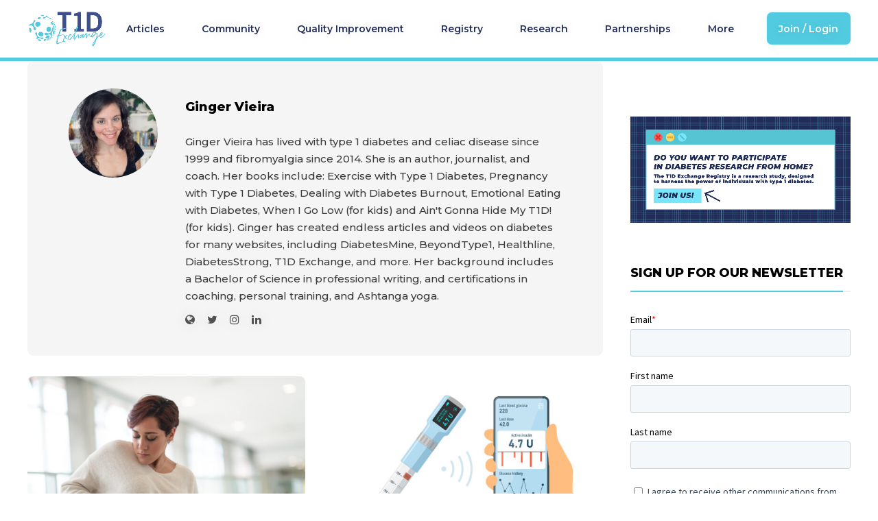

--- FILE ---
content_type: text/html; charset=UTF-8
request_url: https://t1dexchange.org/author/gvieira/
body_size: 46405
content:
<!DOCTYPE html>
<html lang="en-US" prefix="og: http://ogp.me/ns#">
<head>
	<meta charset="UTF-8"><script type="text/javascript">(window.NREUM||(NREUM={})).init={ajax:{deny_list:["bam.nr-data.net"]},feature_flags:["soft_nav"]};(window.NREUM||(NREUM={})).loader_config={licenseKey:"NRJS-4f926215618a789febd",applicationID:"335338660",browserID:"335708268"};;/*! For license information please see nr-loader-rum-1.308.0.min.js.LICENSE.txt */
(()=>{var e,t,r={163:(e,t,r)=>{"use strict";r.d(t,{j:()=>E});var n=r(384),i=r(1741);var a=r(2555);r(860).K7.genericEvents;const s="experimental.resources",o="register",c=e=>{if(!e||"string"!=typeof e)return!1;try{document.createDocumentFragment().querySelector(e)}catch{return!1}return!0};var d=r(2614),u=r(944),l=r(8122);const f="[data-nr-mask]",g=e=>(0,l.a)(e,(()=>{const e={feature_flags:[],experimental:{allow_registered_children:!1,resources:!1},mask_selector:"*",block_selector:"[data-nr-block]",mask_input_options:{color:!1,date:!1,"datetime-local":!1,email:!1,month:!1,number:!1,range:!1,search:!1,tel:!1,text:!1,time:!1,url:!1,week:!1,textarea:!1,select:!1,password:!0}};return{ajax:{deny_list:void 0,block_internal:!0,enabled:!0,autoStart:!0},api:{get allow_registered_children(){return e.feature_flags.includes(o)||e.experimental.allow_registered_children},set allow_registered_children(t){e.experimental.allow_registered_children=t},duplicate_registered_data:!1},browser_consent_mode:{enabled:!1},distributed_tracing:{enabled:void 0,exclude_newrelic_header:void 0,cors_use_newrelic_header:void 0,cors_use_tracecontext_headers:void 0,allowed_origins:void 0},get feature_flags(){return e.feature_flags},set feature_flags(t){e.feature_flags=t},generic_events:{enabled:!0,autoStart:!0},harvest:{interval:30},jserrors:{enabled:!0,autoStart:!0},logging:{enabled:!0,autoStart:!0},metrics:{enabled:!0,autoStart:!0},obfuscate:void 0,page_action:{enabled:!0},page_view_event:{enabled:!0,autoStart:!0},page_view_timing:{enabled:!0,autoStart:!0},performance:{capture_marks:!1,capture_measures:!1,capture_detail:!0,resources:{get enabled(){return e.feature_flags.includes(s)||e.experimental.resources},set enabled(t){e.experimental.resources=t},asset_types:[],first_party_domains:[],ignore_newrelic:!0}},privacy:{cookies_enabled:!0},proxy:{assets:void 0,beacon:void 0},session:{expiresMs:d.wk,inactiveMs:d.BB},session_replay:{autoStart:!0,enabled:!1,preload:!1,sampling_rate:10,error_sampling_rate:100,collect_fonts:!1,inline_images:!1,fix_stylesheets:!0,mask_all_inputs:!0,get mask_text_selector(){return e.mask_selector},set mask_text_selector(t){c(t)?e.mask_selector="".concat(t,",").concat(f):""===t||null===t?e.mask_selector=f:(0,u.R)(5,t)},get block_class(){return"nr-block"},get ignore_class(){return"nr-ignore"},get mask_text_class(){return"nr-mask"},get block_selector(){return e.block_selector},set block_selector(t){c(t)?e.block_selector+=",".concat(t):""!==t&&(0,u.R)(6,t)},get mask_input_options(){return e.mask_input_options},set mask_input_options(t){t&&"object"==typeof t?e.mask_input_options={...t,password:!0}:(0,u.R)(7,t)}},session_trace:{enabled:!0,autoStart:!0},soft_navigations:{enabled:!0,autoStart:!0},spa:{enabled:!0,autoStart:!0},ssl:void 0,user_actions:{enabled:!0,elementAttributes:["id","className","tagName","type"]}}})());var p=r(6154),m=r(9324);let h=0;const v={buildEnv:m.F3,distMethod:m.Xs,version:m.xv,originTime:p.WN},b={consented:!1},y={appMetadata:{},get consented(){return this.session?.state?.consent||b.consented},set consented(e){b.consented=e},customTransaction:void 0,denyList:void 0,disabled:!1,harvester:void 0,isolatedBacklog:!1,isRecording:!1,loaderType:void 0,maxBytes:3e4,obfuscator:void 0,onerror:void 0,ptid:void 0,releaseIds:{},session:void 0,timeKeeper:void 0,registeredEntities:[],jsAttributesMetadata:{bytes:0},get harvestCount(){return++h}},_=e=>{const t=(0,l.a)(e,y),r=Object.keys(v).reduce((e,t)=>(e[t]={value:v[t],writable:!1,configurable:!0,enumerable:!0},e),{});return Object.defineProperties(t,r)};var w=r(5701);const x=e=>{const t=e.startsWith("http");e+="/",r.p=t?e:"https://"+e};var R=r(7836),k=r(3241);const A={accountID:void 0,trustKey:void 0,agentID:void 0,licenseKey:void 0,applicationID:void 0,xpid:void 0},S=e=>(0,l.a)(e,A),T=new Set;function E(e,t={},r,s){let{init:o,info:c,loader_config:d,runtime:u={},exposed:l=!0}=t;if(!c){const e=(0,n.pV)();o=e.init,c=e.info,d=e.loader_config}e.init=g(o||{}),e.loader_config=S(d||{}),c.jsAttributes??={},p.bv&&(c.jsAttributes.isWorker=!0),e.info=(0,a.D)(c);const f=e.init,m=[c.beacon,c.errorBeacon];T.has(e.agentIdentifier)||(f.proxy.assets&&(x(f.proxy.assets),m.push(f.proxy.assets)),f.proxy.beacon&&m.push(f.proxy.beacon),e.beacons=[...m],function(e){const t=(0,n.pV)();Object.getOwnPropertyNames(i.W.prototype).forEach(r=>{const n=i.W.prototype[r];if("function"!=typeof n||"constructor"===n)return;let a=t[r];e[r]&&!1!==e.exposed&&"micro-agent"!==e.runtime?.loaderType&&(t[r]=(...t)=>{const n=e[r](...t);return a?a(...t):n})})}(e),(0,n.US)("activatedFeatures",w.B)),u.denyList=[...f.ajax.deny_list||[],...f.ajax.block_internal?m:[]],u.ptid=e.agentIdentifier,u.loaderType=r,e.runtime=_(u),T.has(e.agentIdentifier)||(e.ee=R.ee.get(e.agentIdentifier),e.exposed=l,(0,k.W)({agentIdentifier:e.agentIdentifier,drained:!!w.B?.[e.agentIdentifier],type:"lifecycle",name:"initialize",feature:void 0,data:e.config})),T.add(e.agentIdentifier)}},384:(e,t,r)=>{"use strict";r.d(t,{NT:()=>s,US:()=>u,Zm:()=>o,bQ:()=>d,dV:()=>c,pV:()=>l});var n=r(6154),i=r(1863),a=r(1910);const s={beacon:"bam.nr-data.net",errorBeacon:"bam.nr-data.net"};function o(){return n.gm.NREUM||(n.gm.NREUM={}),void 0===n.gm.newrelic&&(n.gm.newrelic=n.gm.NREUM),n.gm.NREUM}function c(){let e=o();return e.o||(e.o={ST:n.gm.setTimeout,SI:n.gm.setImmediate||n.gm.setInterval,CT:n.gm.clearTimeout,XHR:n.gm.XMLHttpRequest,REQ:n.gm.Request,EV:n.gm.Event,PR:n.gm.Promise,MO:n.gm.MutationObserver,FETCH:n.gm.fetch,WS:n.gm.WebSocket},(0,a.i)(...Object.values(e.o))),e}function d(e,t){let r=o();r.initializedAgents??={},t.initializedAt={ms:(0,i.t)(),date:new Date},r.initializedAgents[e]=t}function u(e,t){o()[e]=t}function l(){return function(){let e=o();const t=e.info||{};e.info={beacon:s.beacon,errorBeacon:s.errorBeacon,...t}}(),function(){let e=o();const t=e.init||{};e.init={...t}}(),c(),function(){let e=o();const t=e.loader_config||{};e.loader_config={...t}}(),o()}},782:(e,t,r)=>{"use strict";r.d(t,{T:()=>n});const n=r(860).K7.pageViewTiming},860:(e,t,r)=>{"use strict";r.d(t,{$J:()=>u,K7:()=>c,P3:()=>d,XX:()=>i,Yy:()=>o,df:()=>a,qY:()=>n,v4:()=>s});const n="events",i="jserrors",a="browser/blobs",s="rum",o="browser/logs",c={ajax:"ajax",genericEvents:"generic_events",jserrors:i,logging:"logging",metrics:"metrics",pageAction:"page_action",pageViewEvent:"page_view_event",pageViewTiming:"page_view_timing",sessionReplay:"session_replay",sessionTrace:"session_trace",softNav:"soft_navigations",spa:"spa"},d={[c.pageViewEvent]:1,[c.pageViewTiming]:2,[c.metrics]:3,[c.jserrors]:4,[c.spa]:5,[c.ajax]:6,[c.sessionTrace]:7,[c.softNav]:8,[c.sessionReplay]:9,[c.logging]:10,[c.genericEvents]:11},u={[c.pageViewEvent]:s,[c.pageViewTiming]:n,[c.ajax]:n,[c.spa]:n,[c.softNav]:n,[c.metrics]:i,[c.jserrors]:i,[c.sessionTrace]:a,[c.sessionReplay]:a,[c.logging]:o,[c.genericEvents]:"ins"}},944:(e,t,r)=>{"use strict";r.d(t,{R:()=>i});var n=r(3241);function i(e,t){"function"==typeof console.debug&&(console.debug("New Relic Warning: https://github.com/newrelic/newrelic-browser-agent/blob/main/docs/warning-codes.md#".concat(e),t),(0,n.W)({agentIdentifier:null,drained:null,type:"data",name:"warn",feature:"warn",data:{code:e,secondary:t}}))}},1687:(e,t,r)=>{"use strict";r.d(t,{Ak:()=>d,Ze:()=>f,x3:()=>u});var n=r(3241),i=r(7836),a=r(3606),s=r(860),o=r(2646);const c={};function d(e,t){const r={staged:!1,priority:s.P3[t]||0};l(e),c[e].get(t)||c[e].set(t,r)}function u(e,t){e&&c[e]&&(c[e].get(t)&&c[e].delete(t),p(e,t,!1),c[e].size&&g(e))}function l(e){if(!e)throw new Error("agentIdentifier required");c[e]||(c[e]=new Map)}function f(e="",t="feature",r=!1){if(l(e),!e||!c[e].get(t)||r)return p(e,t);c[e].get(t).staged=!0,g(e)}function g(e){const t=Array.from(c[e]);t.every(([e,t])=>t.staged)&&(t.sort((e,t)=>e[1].priority-t[1].priority),t.forEach(([t])=>{c[e].delete(t),p(e,t)}))}function p(e,t,r=!0){const s=e?i.ee.get(e):i.ee,c=a.i.handlers;if(!s.aborted&&s.backlog&&c){if((0,n.W)({agentIdentifier:e,type:"lifecycle",name:"drain",feature:t}),r){const e=s.backlog[t],r=c[t];if(r){for(let t=0;e&&t<e.length;++t)m(e[t],r);Object.entries(r).forEach(([e,t])=>{Object.values(t||{}).forEach(t=>{t[0]?.on&&t[0]?.context()instanceof o.y&&t[0].on(e,t[1])})})}}s.isolatedBacklog||delete c[t],s.backlog[t]=null,s.emit("drain-"+t,[])}}function m(e,t){var r=e[1];Object.values(t[r]||{}).forEach(t=>{var r=e[0];if(t[0]===r){var n=t[1],i=e[3],a=e[2];n.apply(i,a)}})}},1738:(e,t,r)=>{"use strict";r.d(t,{U:()=>g,Y:()=>f});var n=r(3241),i=r(9908),a=r(1863),s=r(944),o=r(5701),c=r(3969),d=r(8362),u=r(860),l=r(4261);function f(e,t,r,a){const f=a||r;!f||f[e]&&f[e]!==d.d.prototype[e]||(f[e]=function(){(0,i.p)(c.xV,["API/"+e+"/called"],void 0,u.K7.metrics,r.ee),(0,n.W)({agentIdentifier:r.agentIdentifier,drained:!!o.B?.[r.agentIdentifier],type:"data",name:"api",feature:l.Pl+e,data:{}});try{return t.apply(this,arguments)}catch(e){(0,s.R)(23,e)}})}function g(e,t,r,n,s){const o=e.info;null===r?delete o.jsAttributes[t]:o.jsAttributes[t]=r,(s||null===r)&&(0,i.p)(l.Pl+n,[(0,a.t)(),t,r],void 0,"session",e.ee)}},1741:(e,t,r)=>{"use strict";r.d(t,{W:()=>a});var n=r(944),i=r(4261);class a{#e(e,...t){if(this[e]!==a.prototype[e])return this[e](...t);(0,n.R)(35,e)}addPageAction(e,t){return this.#e(i.hG,e,t)}register(e){return this.#e(i.eY,e)}recordCustomEvent(e,t){return this.#e(i.fF,e,t)}setPageViewName(e,t){return this.#e(i.Fw,e,t)}setCustomAttribute(e,t,r){return this.#e(i.cD,e,t,r)}noticeError(e,t){return this.#e(i.o5,e,t)}setUserId(e,t=!1){return this.#e(i.Dl,e,t)}setApplicationVersion(e){return this.#e(i.nb,e)}setErrorHandler(e){return this.#e(i.bt,e)}addRelease(e,t){return this.#e(i.k6,e,t)}log(e,t){return this.#e(i.$9,e,t)}start(){return this.#e(i.d3)}finished(e){return this.#e(i.BL,e)}recordReplay(){return this.#e(i.CH)}pauseReplay(){return this.#e(i.Tb)}addToTrace(e){return this.#e(i.U2,e)}setCurrentRouteName(e){return this.#e(i.PA,e)}interaction(e){return this.#e(i.dT,e)}wrapLogger(e,t,r){return this.#e(i.Wb,e,t,r)}measure(e,t){return this.#e(i.V1,e,t)}consent(e){return this.#e(i.Pv,e)}}},1863:(e,t,r)=>{"use strict";function n(){return Math.floor(performance.now())}r.d(t,{t:()=>n})},1910:(e,t,r)=>{"use strict";r.d(t,{i:()=>a});var n=r(944);const i=new Map;function a(...e){return e.every(e=>{if(i.has(e))return i.get(e);const t="function"==typeof e?e.toString():"",r=t.includes("[native code]"),a=t.includes("nrWrapper");return r||a||(0,n.R)(64,e?.name||t),i.set(e,r),r})}},2555:(e,t,r)=>{"use strict";r.d(t,{D:()=>o,f:()=>s});var n=r(384),i=r(8122);const a={beacon:n.NT.beacon,errorBeacon:n.NT.errorBeacon,licenseKey:void 0,applicationID:void 0,sa:void 0,queueTime:void 0,applicationTime:void 0,ttGuid:void 0,user:void 0,account:void 0,product:void 0,extra:void 0,jsAttributes:{},userAttributes:void 0,atts:void 0,transactionName:void 0,tNamePlain:void 0};function s(e){try{return!!e.licenseKey&&!!e.errorBeacon&&!!e.applicationID}catch(e){return!1}}const o=e=>(0,i.a)(e,a)},2614:(e,t,r)=>{"use strict";r.d(t,{BB:()=>s,H3:()=>n,g:()=>d,iL:()=>c,tS:()=>o,uh:()=>i,wk:()=>a});const n="NRBA",i="SESSION",a=144e5,s=18e5,o={STARTED:"session-started",PAUSE:"session-pause",RESET:"session-reset",RESUME:"session-resume",UPDATE:"session-update"},c={SAME_TAB:"same-tab",CROSS_TAB:"cross-tab"},d={OFF:0,FULL:1,ERROR:2}},2646:(e,t,r)=>{"use strict";r.d(t,{y:()=>n});class n{constructor(e){this.contextId=e}}},2843:(e,t,r)=>{"use strict";r.d(t,{G:()=>a,u:()=>i});var n=r(3878);function i(e,t=!1,r,i){(0,n.DD)("visibilitychange",function(){if(t)return void("hidden"===document.visibilityState&&e());e(document.visibilityState)},r,i)}function a(e,t,r){(0,n.sp)("pagehide",e,t,r)}},3241:(e,t,r)=>{"use strict";r.d(t,{W:()=>a});var n=r(6154);const i="newrelic";function a(e={}){try{n.gm.dispatchEvent(new CustomEvent(i,{detail:e}))}catch(e){}}},3606:(e,t,r)=>{"use strict";r.d(t,{i:()=>a});var n=r(9908);a.on=s;var i=a.handlers={};function a(e,t,r,a){s(a||n.d,i,e,t,r)}function s(e,t,r,i,a){a||(a="feature"),e||(e=n.d);var s=t[a]=t[a]||{};(s[r]=s[r]||[]).push([e,i])}},3878:(e,t,r)=>{"use strict";function n(e,t){return{capture:e,passive:!1,signal:t}}function i(e,t,r=!1,i){window.addEventListener(e,t,n(r,i))}function a(e,t,r=!1,i){document.addEventListener(e,t,n(r,i))}r.d(t,{DD:()=>a,jT:()=>n,sp:()=>i})},3969:(e,t,r)=>{"use strict";r.d(t,{TZ:()=>n,XG:()=>o,rs:()=>i,xV:()=>s,z_:()=>a});const n=r(860).K7.metrics,i="sm",a="cm",s="storeSupportabilityMetrics",o="storeEventMetrics"},4234:(e,t,r)=>{"use strict";r.d(t,{W:()=>a});var n=r(7836),i=r(1687);class a{constructor(e,t){this.agentIdentifier=e,this.ee=n.ee.get(e),this.featureName=t,this.blocked=!1}deregisterDrain(){(0,i.x3)(this.agentIdentifier,this.featureName)}}},4261:(e,t,r)=>{"use strict";r.d(t,{$9:()=>d,BL:()=>o,CH:()=>g,Dl:()=>_,Fw:()=>y,PA:()=>h,Pl:()=>n,Pv:()=>k,Tb:()=>l,U2:()=>a,V1:()=>R,Wb:()=>x,bt:()=>b,cD:()=>v,d3:()=>w,dT:()=>c,eY:()=>p,fF:()=>f,hG:()=>i,k6:()=>s,nb:()=>m,o5:()=>u});const n="api-",i="addPageAction",a="addToTrace",s="addRelease",o="finished",c="interaction",d="log",u="noticeError",l="pauseReplay",f="recordCustomEvent",g="recordReplay",p="register",m="setApplicationVersion",h="setCurrentRouteName",v="setCustomAttribute",b="setErrorHandler",y="setPageViewName",_="setUserId",w="start",x="wrapLogger",R="measure",k="consent"},5289:(e,t,r)=>{"use strict";r.d(t,{GG:()=>s,Qr:()=>c,sB:()=>o});var n=r(3878),i=r(6389);function a(){return"undefined"==typeof document||"complete"===document.readyState}function s(e,t){if(a())return e();const r=(0,i.J)(e),s=setInterval(()=>{a()&&(clearInterval(s),r())},500);(0,n.sp)("load",r,t)}function o(e){if(a())return e();(0,n.DD)("DOMContentLoaded",e)}function c(e){if(a())return e();(0,n.sp)("popstate",e)}},5607:(e,t,r)=>{"use strict";r.d(t,{W:()=>n});const n=(0,r(9566).bz)()},5701:(e,t,r)=>{"use strict";r.d(t,{B:()=>a,t:()=>s});var n=r(3241);const i=new Set,a={};function s(e,t){const r=t.agentIdentifier;a[r]??={},e&&"object"==typeof e&&(i.has(r)||(t.ee.emit("rumresp",[e]),a[r]=e,i.add(r),(0,n.W)({agentIdentifier:r,loaded:!0,drained:!0,type:"lifecycle",name:"load",feature:void 0,data:e})))}},6154:(e,t,r)=>{"use strict";r.d(t,{OF:()=>c,RI:()=>i,WN:()=>u,bv:()=>a,eN:()=>l,gm:()=>s,mw:()=>o,sb:()=>d});var n=r(1863);const i="undefined"!=typeof window&&!!window.document,a="undefined"!=typeof WorkerGlobalScope&&("undefined"!=typeof self&&self instanceof WorkerGlobalScope&&self.navigator instanceof WorkerNavigator||"undefined"!=typeof globalThis&&globalThis instanceof WorkerGlobalScope&&globalThis.navigator instanceof WorkerNavigator),s=i?window:"undefined"!=typeof WorkerGlobalScope&&("undefined"!=typeof self&&self instanceof WorkerGlobalScope&&self||"undefined"!=typeof globalThis&&globalThis instanceof WorkerGlobalScope&&globalThis),o=Boolean("hidden"===s?.document?.visibilityState),c=/iPad|iPhone|iPod/.test(s.navigator?.userAgent),d=c&&"undefined"==typeof SharedWorker,u=((()=>{const e=s.navigator?.userAgent?.match(/Firefox[/\s](\d+\.\d+)/);Array.isArray(e)&&e.length>=2&&e[1]})(),Date.now()-(0,n.t)()),l=()=>"undefined"!=typeof PerformanceNavigationTiming&&s?.performance?.getEntriesByType("navigation")?.[0]?.responseStart},6389:(e,t,r)=>{"use strict";function n(e,t=500,r={}){const n=r?.leading||!1;let i;return(...r)=>{n&&void 0===i&&(e.apply(this,r),i=setTimeout(()=>{i=clearTimeout(i)},t)),n||(clearTimeout(i),i=setTimeout(()=>{e.apply(this,r)},t))}}function i(e){let t=!1;return(...r)=>{t||(t=!0,e.apply(this,r))}}r.d(t,{J:()=>i,s:()=>n})},6630:(e,t,r)=>{"use strict";r.d(t,{T:()=>n});const n=r(860).K7.pageViewEvent},7699:(e,t,r)=>{"use strict";r.d(t,{It:()=>a,KC:()=>o,No:()=>i,qh:()=>s});var n=r(860);const i=16e3,a=1e6,s="SESSION_ERROR",o={[n.K7.logging]:!0,[n.K7.genericEvents]:!1,[n.K7.jserrors]:!1,[n.K7.ajax]:!1}},7836:(e,t,r)=>{"use strict";r.d(t,{P:()=>o,ee:()=>c});var n=r(384),i=r(8990),a=r(2646),s=r(5607);const o="nr@context:".concat(s.W),c=function e(t,r){var n={},s={},u={},l=!1;try{l=16===r.length&&d.initializedAgents?.[r]?.runtime.isolatedBacklog}catch(e){}var f={on:p,addEventListener:p,removeEventListener:function(e,t){var r=n[e];if(!r)return;for(var i=0;i<r.length;i++)r[i]===t&&r.splice(i,1)},emit:function(e,r,n,i,a){!1!==a&&(a=!0);if(c.aborted&&!i)return;t&&a&&t.emit(e,r,n);var o=g(n);m(e).forEach(e=>{e.apply(o,r)});var d=v()[s[e]];d&&d.push([f,e,r,o]);return o},get:h,listeners:m,context:g,buffer:function(e,t){const r=v();if(t=t||"feature",f.aborted)return;Object.entries(e||{}).forEach(([e,n])=>{s[n]=t,t in r||(r[t]=[])})},abort:function(){f._aborted=!0,Object.keys(f.backlog).forEach(e=>{delete f.backlog[e]})},isBuffering:function(e){return!!v()[s[e]]},debugId:r,backlog:l?{}:t&&"object"==typeof t.backlog?t.backlog:{},isolatedBacklog:l};return Object.defineProperty(f,"aborted",{get:()=>{let e=f._aborted||!1;return e||(t&&(e=t.aborted),e)}}),f;function g(e){return e&&e instanceof a.y?e:e?(0,i.I)(e,o,()=>new a.y(o)):new a.y(o)}function p(e,t){n[e]=m(e).concat(t)}function m(e){return n[e]||[]}function h(t){return u[t]=u[t]||e(f,t)}function v(){return f.backlog}}(void 0,"globalEE"),d=(0,n.Zm)();d.ee||(d.ee=c)},8122:(e,t,r)=>{"use strict";r.d(t,{a:()=>i});var n=r(944);function i(e,t){try{if(!e||"object"!=typeof e)return(0,n.R)(3);if(!t||"object"!=typeof t)return(0,n.R)(4);const r=Object.create(Object.getPrototypeOf(t),Object.getOwnPropertyDescriptors(t)),a=0===Object.keys(r).length?e:r;for(let s in a)if(void 0!==e[s])try{if(null===e[s]){r[s]=null;continue}Array.isArray(e[s])&&Array.isArray(t[s])?r[s]=Array.from(new Set([...e[s],...t[s]])):"object"==typeof e[s]&&"object"==typeof t[s]?r[s]=i(e[s],t[s]):r[s]=e[s]}catch(e){r[s]||(0,n.R)(1,e)}return r}catch(e){(0,n.R)(2,e)}}},8362:(e,t,r)=>{"use strict";r.d(t,{d:()=>a});var n=r(9566),i=r(1741);class a extends i.W{agentIdentifier=(0,n.LA)(16)}},8374:(e,t,r)=>{r.nc=(()=>{try{return document?.currentScript?.nonce}catch(e){}return""})()},8990:(e,t,r)=>{"use strict";r.d(t,{I:()=>i});var n=Object.prototype.hasOwnProperty;function i(e,t,r){if(n.call(e,t))return e[t];var i=r();if(Object.defineProperty&&Object.keys)try{return Object.defineProperty(e,t,{value:i,writable:!0,enumerable:!1}),i}catch(e){}return e[t]=i,i}},9324:(e,t,r)=>{"use strict";r.d(t,{F3:()=>i,Xs:()=>a,xv:()=>n});const n="1.308.0",i="PROD",a="CDN"},9566:(e,t,r)=>{"use strict";r.d(t,{LA:()=>o,bz:()=>s});var n=r(6154);const i="xxxxxxxx-xxxx-4xxx-yxxx-xxxxxxxxxxxx";function a(e,t){return e?15&e[t]:16*Math.random()|0}function s(){const e=n.gm?.crypto||n.gm?.msCrypto;let t,r=0;return e&&e.getRandomValues&&(t=e.getRandomValues(new Uint8Array(30))),i.split("").map(e=>"x"===e?a(t,r++).toString(16):"y"===e?(3&a()|8).toString(16):e).join("")}function o(e){const t=n.gm?.crypto||n.gm?.msCrypto;let r,i=0;t&&t.getRandomValues&&(r=t.getRandomValues(new Uint8Array(e)));const s=[];for(var o=0;o<e;o++)s.push(a(r,i++).toString(16));return s.join("")}},9908:(e,t,r)=>{"use strict";r.d(t,{d:()=>n,p:()=>i});var n=r(7836).ee.get("handle");function i(e,t,r,i,a){a?(a.buffer([e],i),a.emit(e,t,r)):(n.buffer([e],i),n.emit(e,t,r))}}},n={};function i(e){var t=n[e];if(void 0!==t)return t.exports;var a=n[e]={exports:{}};return r[e](a,a.exports,i),a.exports}i.m=r,i.d=(e,t)=>{for(var r in t)i.o(t,r)&&!i.o(e,r)&&Object.defineProperty(e,r,{enumerable:!0,get:t[r]})},i.f={},i.e=e=>Promise.all(Object.keys(i.f).reduce((t,r)=>(i.f[r](e,t),t),[])),i.u=e=>"nr-rum-1.308.0.min.js",i.o=(e,t)=>Object.prototype.hasOwnProperty.call(e,t),e={},t="NRBA-1.308.0.PROD:",i.l=(r,n,a,s)=>{if(e[r])e[r].push(n);else{var o,c;if(void 0!==a)for(var d=document.getElementsByTagName("script"),u=0;u<d.length;u++){var l=d[u];if(l.getAttribute("src")==r||l.getAttribute("data-webpack")==t+a){o=l;break}}if(!o){c=!0;var f={296:"sha512-+MIMDsOcckGXa1EdWHqFNv7P+JUkd5kQwCBr3KE6uCvnsBNUrdSt4a/3/L4j4TxtnaMNjHpza2/erNQbpacJQA=="};(o=document.createElement("script")).charset="utf-8",i.nc&&o.setAttribute("nonce",i.nc),o.setAttribute("data-webpack",t+a),o.src=r,0!==o.src.indexOf(window.location.origin+"/")&&(o.crossOrigin="anonymous"),f[s]&&(o.integrity=f[s])}e[r]=[n];var g=(t,n)=>{o.onerror=o.onload=null,clearTimeout(p);var i=e[r];if(delete e[r],o.parentNode&&o.parentNode.removeChild(o),i&&i.forEach(e=>e(n)),t)return t(n)},p=setTimeout(g.bind(null,void 0,{type:"timeout",target:o}),12e4);o.onerror=g.bind(null,o.onerror),o.onload=g.bind(null,o.onload),c&&document.head.appendChild(o)}},i.r=e=>{"undefined"!=typeof Symbol&&Symbol.toStringTag&&Object.defineProperty(e,Symbol.toStringTag,{value:"Module"}),Object.defineProperty(e,"__esModule",{value:!0})},i.p="https://js-agent.newrelic.com/",(()=>{var e={374:0,840:0};i.f.j=(t,r)=>{var n=i.o(e,t)?e[t]:void 0;if(0!==n)if(n)r.push(n[2]);else{var a=new Promise((r,i)=>n=e[t]=[r,i]);r.push(n[2]=a);var s=i.p+i.u(t),o=new Error;i.l(s,r=>{if(i.o(e,t)&&(0!==(n=e[t])&&(e[t]=void 0),n)){var a=r&&("load"===r.type?"missing":r.type),s=r&&r.target&&r.target.src;o.message="Loading chunk "+t+" failed: ("+a+": "+s+")",o.name="ChunkLoadError",o.type=a,o.request=s,n[1](o)}},"chunk-"+t,t)}};var t=(t,r)=>{var n,a,[s,o,c]=r,d=0;if(s.some(t=>0!==e[t])){for(n in o)i.o(o,n)&&(i.m[n]=o[n]);if(c)c(i)}for(t&&t(r);d<s.length;d++)a=s[d],i.o(e,a)&&e[a]&&e[a][0](),e[a]=0},r=self["webpackChunk:NRBA-1.308.0.PROD"]=self["webpackChunk:NRBA-1.308.0.PROD"]||[];r.forEach(t.bind(null,0)),r.push=t.bind(null,r.push.bind(r))})(),(()=>{"use strict";i(8374);var e=i(8362),t=i(860);const r=Object.values(t.K7);var n=i(163);var a=i(9908),s=i(1863),o=i(4261),c=i(1738);var d=i(1687),u=i(4234),l=i(5289),f=i(6154),g=i(944),p=i(384);const m=e=>f.RI&&!0===e?.privacy.cookies_enabled;function h(e){return!!(0,p.dV)().o.MO&&m(e)&&!0===e?.session_trace.enabled}var v=i(6389),b=i(7699);class y extends u.W{constructor(e,t){super(e.agentIdentifier,t),this.agentRef=e,this.abortHandler=void 0,this.featAggregate=void 0,this.loadedSuccessfully=void 0,this.onAggregateImported=new Promise(e=>{this.loadedSuccessfully=e}),this.deferred=Promise.resolve(),!1===e.init[this.featureName].autoStart?this.deferred=new Promise((t,r)=>{this.ee.on("manual-start-all",(0,v.J)(()=>{(0,d.Ak)(e.agentIdentifier,this.featureName),t()}))}):(0,d.Ak)(e.agentIdentifier,t)}importAggregator(e,t,r={}){if(this.featAggregate)return;const n=async()=>{let n;await this.deferred;try{if(m(e.init)){const{setupAgentSession:t}=await i.e(296).then(i.bind(i,3305));n=t(e)}}catch(e){(0,g.R)(20,e),this.ee.emit("internal-error",[e]),(0,a.p)(b.qh,[e],void 0,this.featureName,this.ee)}try{if(!this.#t(this.featureName,n,e.init))return(0,d.Ze)(this.agentIdentifier,this.featureName),void this.loadedSuccessfully(!1);const{Aggregate:i}=await t();this.featAggregate=new i(e,r),e.runtime.harvester.initializedAggregates.push(this.featAggregate),this.loadedSuccessfully(!0)}catch(e){(0,g.R)(34,e),this.abortHandler?.(),(0,d.Ze)(this.agentIdentifier,this.featureName,!0),this.loadedSuccessfully(!1),this.ee&&this.ee.abort()}};f.RI?(0,l.GG)(()=>n(),!0):n()}#t(e,r,n){if(this.blocked)return!1;switch(e){case t.K7.sessionReplay:return h(n)&&!!r;case t.K7.sessionTrace:return!!r;default:return!0}}}var _=i(6630),w=i(2614),x=i(3241);class R extends y{static featureName=_.T;constructor(e){var t;super(e,_.T),this.setupInspectionEvents(e.agentIdentifier),t=e,(0,c.Y)(o.Fw,function(e,r){"string"==typeof e&&("/"!==e.charAt(0)&&(e="/"+e),t.runtime.customTransaction=(r||"http://custom.transaction")+e,(0,a.p)(o.Pl+o.Fw,[(0,s.t)()],void 0,void 0,t.ee))},t),this.importAggregator(e,()=>i.e(296).then(i.bind(i,3943)))}setupInspectionEvents(e){const t=(t,r)=>{t&&(0,x.W)({agentIdentifier:e,timeStamp:t.timeStamp,loaded:"complete"===t.target.readyState,type:"window",name:r,data:t.target.location+""})};(0,l.sB)(e=>{t(e,"DOMContentLoaded")}),(0,l.GG)(e=>{t(e,"load")}),(0,l.Qr)(e=>{t(e,"navigate")}),this.ee.on(w.tS.UPDATE,(t,r)=>{(0,x.W)({agentIdentifier:e,type:"lifecycle",name:"session",data:r})})}}class k extends e.d{constructor(e){var t;(super(),f.gm)?(this.features={},(0,p.bQ)(this.agentIdentifier,this),this.desiredFeatures=new Set(e.features||[]),this.desiredFeatures.add(R),(0,n.j)(this,e,e.loaderType||"agent"),t=this,(0,c.Y)(o.cD,function(e,r,n=!1){if("string"==typeof e){if(["string","number","boolean"].includes(typeof r)||null===r)return(0,c.U)(t,e,r,o.cD,n);(0,g.R)(40,typeof r)}else(0,g.R)(39,typeof e)},t),function(e){(0,c.Y)(o.Dl,function(t,r=!1){if("string"!=typeof t&&null!==t)return void(0,g.R)(41,typeof t);const n=e.info.jsAttributes["enduser.id"];r&&null!=n&&n!==t?(0,a.p)(o.Pl+"setUserIdAndResetSession",[t],void 0,"session",e.ee):(0,c.U)(e,"enduser.id",t,o.Dl,!0)},e)}(this),function(e){(0,c.Y)(o.nb,function(t){if("string"==typeof t||null===t)return(0,c.U)(e,"application.version",t,o.nb,!1);(0,g.R)(42,typeof t)},e)}(this),function(e){(0,c.Y)(o.d3,function(){e.ee.emit("manual-start-all")},e)}(this),function(e){(0,c.Y)(o.Pv,function(t=!0){if("boolean"==typeof t){if((0,a.p)(o.Pl+o.Pv,[t],void 0,"session",e.ee),e.runtime.consented=t,t){const t=e.features.page_view_event;t.onAggregateImported.then(e=>{const r=t.featAggregate;e&&!r.sentRum&&r.sendRum()})}}else(0,g.R)(65,typeof t)},e)}(this),this.run()):(0,g.R)(21)}get config(){return{info:this.info,init:this.init,loader_config:this.loader_config,runtime:this.runtime}}get api(){return this}run(){try{const e=function(e){const t={};return r.forEach(r=>{t[r]=!!e[r]?.enabled}),t}(this.init),n=[...this.desiredFeatures];n.sort((e,r)=>t.P3[e.featureName]-t.P3[r.featureName]),n.forEach(r=>{if(!e[r.featureName]&&r.featureName!==t.K7.pageViewEvent)return;if(r.featureName===t.K7.spa)return void(0,g.R)(67);const n=function(e){switch(e){case t.K7.ajax:return[t.K7.jserrors];case t.K7.sessionTrace:return[t.K7.ajax,t.K7.pageViewEvent];case t.K7.sessionReplay:return[t.K7.sessionTrace];case t.K7.pageViewTiming:return[t.K7.pageViewEvent];default:return[]}}(r.featureName).filter(e=>!(e in this.features));n.length>0&&(0,g.R)(36,{targetFeature:r.featureName,missingDependencies:n}),this.features[r.featureName]=new r(this)})}catch(e){(0,g.R)(22,e);for(const e in this.features)this.features[e].abortHandler?.();const t=(0,p.Zm)();delete t.initializedAgents[this.agentIdentifier]?.features,delete this.sharedAggregator;return t.ee.get(this.agentIdentifier).abort(),!1}}}var A=i(2843),S=i(782);class T extends y{static featureName=S.T;constructor(e){super(e,S.T),f.RI&&((0,A.u)(()=>(0,a.p)("docHidden",[(0,s.t)()],void 0,S.T,this.ee),!0),(0,A.G)(()=>(0,a.p)("winPagehide",[(0,s.t)()],void 0,S.T,this.ee)),this.importAggregator(e,()=>i.e(296).then(i.bind(i,2117))))}}var E=i(3969);class I extends y{static featureName=E.TZ;constructor(e){super(e,E.TZ),f.RI&&document.addEventListener("securitypolicyviolation",e=>{(0,a.p)(E.xV,["Generic/CSPViolation/Detected"],void 0,this.featureName,this.ee)}),this.importAggregator(e,()=>i.e(296).then(i.bind(i,9623)))}}new k({features:[R,T,I],loaderType:"lite"})})()})();</script>
			<meta name="viewport" content="width=device-width, initial-scale=1">
		<meta name='robots' content='index, follow, max-image-preview:large, max-snippet:-1, max-video-preview:-1' />
            <script type="text/javascript"> var epic_news_ajax_url = 'https://t1dexchange.org/?epic-ajax-request=epic-ne'; </script>
            
<!-- Google Tag Manager for WordPress by gtm4wp.com -->
<script data-cfasync="false" data-pagespeed-no-defer>
	var gtm4wp_datalayer_name = "dataLayer";
	var dataLayer = dataLayer || [];
</script>
<!-- End Google Tag Manager for WordPress by gtm4wp.com --><meta property="og:locale" content="en_US" />
<meta property="og:type" content="object" />
<meta property="og:title" content="Ginger Vieira" />
<meta property="og:description" content="Ginger Vieira has lived with type 1 diabetes and celiac disease since 1999 and fibromyalgia since 2014. She is an author, journalist, and coach. Her books include: Exercise with Type 1 Diabetes, Pregnancy with Type 1 Diabetes, Dealing with Diabetes Burnout, Emotional Eating with Diabetes, When I Go Low (for kids) and Ain&#039;t Gonna Hide My T1D! (for kids). Ginger has created endless articles and videos on diabetes for many websites, including DiabetesMine, BeyondType1, Healthline, DiabetesStrong, T1D Exchange, and more. Her background includes a Bachelor of Science in professional writing, and certifications in coaching, personal training, and Ashtanga yoga." />
<meta property="og:url" content="https://t1dexchange.org/author/gvieira/" />
<meta property="og:site_name" content="T1D Exchange" />
<meta property="og:image:width" content="1800" />
<meta property="og:image:height" content="1200" />

	<!-- This site is optimized with the Yoast SEO Premium plugin v24.4 (Yoast SEO v26.7) - https://yoast.com/wordpress/plugins/seo/ -->
	<title>Ginger Vieira, Author at T1D Exchange</title>
	<link rel="canonical" href="https://t1dexchange.org/author/gvieira/" />
	<link rel="next" href="https://t1dexchange.org/author/gvieira/page/2/" />
	<meta property="og:locale" content="en_US" />
	<meta property="og:type" content="profile" />
	<meta property="og:title" content="Ginger Vieira" />
	<meta property="og:url" content="https://t1dexchange.org/author/gvieira/" />
	<meta property="og:site_name" content="T1D Exchange" />
	<meta property="og:image" content="https://t1dexchange.org/wp-content/uploads/2023/01/IMG_4584-scaled.jpg" />
	<meta property="og:image:width" content="1539" />
	<meta property="og:image:height" content="2048" />
	<meta property="og:image:type" content="image/jpeg" />
	<meta name="twitter:card" content="summary_large_image" />
	<meta name="twitter:site" content="@t1dexchange" />
	<script type="application/ld+json" class="yoast-schema-graph">{"@context":"https://schema.org","@graph":[{"@type":"ProfilePage","@id":"https://t1dexchange.org/author/gvieira/","url":"https://t1dexchange.org/author/gvieira/","name":"Ginger Vieira, Author at T1D Exchange","isPartOf":{"@id":"https://t1dexchange.org/#website"},"primaryImageOfPage":{"@id":"https://t1dexchange.org/author/gvieira/#primaryimage"},"image":{"@id":"https://t1dexchange.org/author/gvieira/#primaryimage"},"thumbnailUrl":"https://t1dexchange.org/wp-content/uploads/2023/12/elilillylispropen.jpg","breadcrumb":{"@id":"https://t1dexchange.org/author/gvieira/#breadcrumb"},"inLanguage":"en-US","potentialAction":[{"@type":"ReadAction","target":["https://t1dexchange.org/author/gvieira/"]}]},{"@type":"ImageObject","inLanguage":"en-US","@id":"https://t1dexchange.org/author/gvieira/#primaryimage","url":"https://t1dexchange.org/wp-content/uploads/2023/12/elilillylispropen.jpg","contentUrl":"https://t1dexchange.org/wp-content/uploads/2023/12/elilillylispropen.jpg","width":1800,"height":1200},{"@type":"BreadcrumbList","@id":"https://t1dexchange.org/author/gvieira/#breadcrumb","itemListElement":[{"@type":"ListItem","position":1,"name":"Home","item":"https://t1dexchange.org/startsite/"},{"@type":"ListItem","position":2,"name":"Archives for Ginger Vieira"}]},{"@type":"WebSite","@id":"https://t1dexchange.org/#website","url":"https://t1dexchange.org/","name":"T1D Exchange","description":"A nonprofit dedicated to facilitating research and driving improvements in care and outcomes for people with type 1 diabetes.","publisher":{"@id":"https://t1dexchange.org/#organization"},"potentialAction":[{"@type":"SearchAction","target":{"@type":"EntryPoint","urlTemplate":"https://t1dexchange.org/?s={search_term_string}"},"query-input":{"@type":"PropertyValueSpecification","valueRequired":true,"valueName":"search_term_string"}}],"inLanguage":"en-US"},{"@type":"Organization","@id":"https://t1dexchange.org/#organization","name":"T1D Exchange","url":"https://t1dexchange.org/","logo":{"@type":"ImageObject","inLanguage":"en-US","@id":"https://t1dexchange.org/#/schema/logo/image/","url":"https://t1dexchange.org/wp-content/uploads/2020/10/T1D-Exchange-email-logo.png","contentUrl":"https://t1dexchange.org/wp-content/uploads/2020/10/T1D-Exchange-email-logo.png","width":300,"height":142,"caption":"T1D Exchange"},"image":{"@id":"https://t1dexchange.org/#/schema/logo/image/"},"sameAs":["https://www.facebook.com/T1DExchange/","https://x.com/t1dexchange","https://www.linkedin.com/company/t1d-exchange/","https://www.instagram.com/t1dexchange/"]},{"@type":"Person","@id":"https://t1dexchange.org/#/schema/person/7fd34a5c386640f537b0c3c7907a9fb2","name":"Ginger Vieira","image":{"@type":"ImageObject","inLanguage":"en-US","@id":"https://t1dexchange.org/#/schema/person/image/","url":"https://t1dexchange.org/wp-content/uploads/2023/01/IMG_4584-scaled-96x96.jpg","contentUrl":"https://t1dexchange.org/wp-content/uploads/2023/01/IMG_4584-scaled-96x96.jpg","caption":"Ginger Vieira"},"description":"Ginger Vieira has lived with type 1 diabetes and celiac disease since 1999 and fibromyalgia since 2014. She is an author, journalist, and coach. Her books include: Exercise with Type 1 Diabetes, Pregnancy with Type 1 Diabetes, Dealing with Diabetes Burnout, Emotional Eating with Diabetes, When I Go Low (for kids) and Ain't Gonna Hide My T1D! (for kids). Ginger has created endless articles and videos on diabetes for many websites, including DiabetesMine, BeyondType1, Healthline, DiabetesStrong, T1D Exchange, and more. Her background includes a Bachelor of Science in professional writing, and certifications in coaching, personal training, and Ashtanga yoga.","sameAs":["https://www.gingervieira.com/diabetes/","https://www.instagram.com/gingervieira/","https://www.linkedin.com/in/gingervieira/","https://x.com/https://www.twitter.com/gingervieira/"],"mainEntityOfPage":{"@id":"https://t1dexchange.org/author/gvieira/"}}]}</script>
	<!-- / Yoast SEO Premium plugin. -->


<link rel='dns-prefetch' href='//t1dexchange.org' />
<link rel='dns-prefetch' href='//js.hs-scripts.com' />
<link rel="alternate" type="application/rss+xml" title="T1D Exchange &raquo; Feed" href="https://t1dexchange.org/feed/" />
<link rel="alternate" type="application/rss+xml" title="T1D Exchange &raquo; Comments Feed" href="https://t1dexchange.org/comments/feed/" />
<link rel="alternate" type="application/rss+xml" title="T1D Exchange &raquo; Posts by Ginger Vieira Feed" href="https://t1dexchange.org/author/gvieira/feed/" />
<style id='wp-img-auto-sizes-contain-inline-css' type='text/css'>
img:is([sizes=auto i],[sizes^="auto," i]){contain-intrinsic-size:3000px 1500px}
/*# sourceURL=wp-img-auto-sizes-contain-inline-css */
</style>
<link rel='stylesheet' id='rm_material_icons-css' href='https://t1dexchange.org/wp-content/plugins/custom-registration-form-builder-with-submission-manager/admin/css/material-icons.css?ver=6.9-b-modified-1769721423' type='text/css' media='all' />
<style id='wp-emoji-styles-inline-css' type='text/css'>

	img.wp-smiley, img.emoji {
		display: inline !important;
		border: none !important;
		box-shadow: none !important;
		height: 1em !important;
		width: 1em !important;
		margin: 0 0.07em !important;
		vertical-align: -0.1em !important;
		background: none !important;
		padding: 0 !important;
	}
/*# sourceURL=wp-emoji-styles-inline-css */
</style>
<link rel='stylesheet' id='wp-block-library-css' href='https://t1dexchange.org/wp-includes/css/dist/block-library/style.min.css?ver=6.9' type='text/css' media='all' />
<style id='classic-theme-styles-inline-css' type='text/css'>
/*! This file is auto-generated */
.wp-block-button__link{color:#fff;background-color:#32373c;border-radius:9999px;box-shadow:none;text-decoration:none;padding:calc(.667em + 2px) calc(1.333em + 2px);font-size:1.125em}.wp-block-file__button{background:#32373c;color:#fff;text-decoration:none}
/*# sourceURL=/wp-includes/css/classic-themes.min.css */
</style>
<link rel='stylesheet' id='stcr-font-awesome-css' href='https://t1dexchange.org/wp-content/plugins/subscribe-to-comments-reloaded/includes/css/font-awesome.min.css?ver=6.9-b-modified-1769721426' type='text/css' media='all' />
<link rel='stylesheet' id='stcr-style-css' href='https://t1dexchange.org/wp-content/plugins/subscribe-to-comments-reloaded/includes/css/stcr-style.css?ver=6.9-b-modified-1769721426' type='text/css' media='all' />
<link rel='stylesheet' id='font-awesome-css' href='https://t1dexchange.org/wp-content/plugins/unyson/framework/static/libs/font-awesome/css/font-awesome.min.css?ver=2.7.31-b-modified-1769721427' type='text/css' media='all' />
<link rel='stylesheet' id='custom-registration-form-builder-with-submission-manager/registration_magic.php-css' href='https://t1dexchange.org/wp-content/plugins/custom-registration-form-builder-with-submission-manager/public/css/style_rm_front_end.css?ver=6.0.7.1-b-modified-1769721424' type='text/css' media='all' />
<link rel='stylesheet' id='rm-form-revamp-theme-css' href='https://t1dexchange.org/wp-content/plugins/custom-registration-form-builder-with-submission-manager/public/css/rm-form-theme-matchmytheme.css?ver=6.0.7.1-b-modified-1769721424' type='text/css' media='all' />
<link rel='stylesheet' id='rm-form-revamp-style-css' href='https://t1dexchange.org/wp-content/plugins/custom-registration-form-builder-with-submission-manager/public/css/rm-form-common-utility.css?ver=6.9-b-modified-1769721424' type='text/css' media='all' />
<link rel='stylesheet' id='wpzoom-social-icons-socicon-css' href='https://t1dexchange.org/wp-content/plugins/social-icons-widget-by-wpzoom/assets/css/wpzoom-socicon.css?ver=6.9-b-modified-1769721426' type='text/css' media='all' />
<link rel='stylesheet' id='wpzoom-social-icons-genericons-css' href='https://t1dexchange.org/wp-content/plugins/social-icons-widget-by-wpzoom/assets/css/genericons.css?ver=6.9-b-modified-1769721426' type='text/css' media='all' />
<link rel='stylesheet' id='wpzoom-social-icons-academicons-css' href='https://t1dexchange.org/wp-content/plugins/social-icons-widget-by-wpzoom/assets/css/academicons.min.css?ver=6.9-b-modified-1769721426' type='text/css' media='all' />
<link rel='stylesheet' id='wpzoom-social-icons-font-awesome-3-css' href='https://t1dexchange.org/wp-content/plugins/social-icons-widget-by-wpzoom/assets/css/font-awesome-3.min.css?ver=6.9-b-modified-1769721426' type='text/css' media='all' />
<link rel='stylesheet' id='dashicons-css' href='https://t1dexchange.org/wp-includes/css/dashicons.min.css?ver=6.9' type='text/css' media='all' />
<link rel='stylesheet' id='wpzoom-social-icons-styles-css' href='https://t1dexchange.org/wp-content/plugins/social-icons-widget-by-wpzoom/assets/css/wpzoom-social-icons-styles.css?ver=6.9-b-modified-1769721426' type='text/css' media='all' />
<link rel='stylesheet' id='subscribe-forms-css-css' href='https://t1dexchange.org/wp-content/plugins/easy-social-share-buttons3/assets/modules/subscribe-forms.min.css?ver=9.3-b-modified-1769721424' type='text/css' media='all' />
<link rel='stylesheet' id='easy-social-share-buttons-css' href='https://t1dexchange.org/wp-content/plugins/easy-social-share-buttons3/assets/css/easy-social-share-buttons.min.css?ver=9.3-b-modified-1769721424' type='text/css' media='all' />
<link rel='stylesheet' id='bootstrap-css' href='https://t1dexchange.org/wp-content/themes/gillion/css/plugins/bootstrap.min.css?ver=3.3.4-b-modified-1769721428' type='text/css' media='all' />
<link rel='stylesheet' id='gillion-plugins-css' href='https://t1dexchange.org/wp-content/themes/gillion/css/plugins.css?ver=6.9-b-modified-1769721428' type='text/css' media='all' />
<link rel='stylesheet' id='gillion-styles-css' href='https://t1dexchange.org/wp-content/themes/gillion/style.css?ver=6.9-b-modified-1769721428' type='text/css' media='all' />
<link rel='stylesheet' id='gillion-responsive-css' href='https://t1dexchange.org/wp-content/themes/gillion/css/responsive.css?ver=6.9-b-modified-1769721428' type='text/css' media='all' />
<link rel='stylesheet' id='gillion-theme-settings-css' href='https://t1dexchange.org/wp-content/uploads/gillion-dynamic-styles.css?ver=620345041-b-modified-1755553053' type='text/css' media='all' />
<link rel='stylesheet' id='plyr-css' href='https://t1dexchange.org/wp-content/themes/gillion/css/plugins/plyr.css?ver=6.9-b-modified-1769721428' type='text/css' media='all' />
<link rel='stylesheet' id='epic-icon-css' href='https://t1dexchange.org/wp-content/plugins/epic-news-element/assets/fonts/jegicon/jegicon.css?ver=6.9-b-modified-1769721424' type='text/css' media='all' />
<link rel='stylesheet' id='epic-style-css' href='https://t1dexchange.org/wp-content/plugins/epic-news-element/assets/css/style.min.css?ver=6.9-b-modified-1769721424' type='text/css' media='all' />
<link rel='stylesheet' id='gillion-child-style-css' href='https://t1dexchange.org/wp-content/themes/gillion-child/style.css?ver=5.4.1.2-b-modified-1769721428' type='text/css' media='all' />
<link rel='stylesheet' id='lcpolls-main-css' href='https://t1dexchange.org/wp-content/plugins/lcpolls/build/dev/css/lcpolls-main.css?ver=1.0.1-b-modified-1769721425' type='text/css' media='all' />
<link rel='preload' as='font'  id='wpzoom-social-icons-font-academicons-woff2-css' href='https://t1dexchange.org/wp-content/plugins/social-icons-widget-by-wpzoom/assets/font/academicons.woff2?v=1.9.2'  type='font/woff2' crossorigin />
<link rel='preload' as='font'  id='wpzoom-social-icons-font-fontawesome-3-woff2-css' href='https://t1dexchange.org/wp-content/plugins/social-icons-widget-by-wpzoom/assets/font/fontawesome-webfont.woff2?v=4.7.0'  type='font/woff2' crossorigin />
<link rel='preload' as='font'  id='wpzoom-social-icons-font-genericons-woff-css' href='https://t1dexchange.org/wp-content/plugins/social-icons-widget-by-wpzoom/assets/font/Genericons.woff?ver=6.9-b-modified-1769721426'  type='font/woff' crossorigin />
<link rel='preload' as='font'  id='wpzoom-social-icons-font-socicon-woff2-css' href='https://t1dexchange.org/wp-content/plugins/social-icons-widget-by-wpzoom/assets/font/socicon.woff2?v=4.5.3'  type='font/woff2' crossorigin />
<script type="text/javascript">
            window._nslDOMReady = (function () {
                const executedCallbacks = new Set();
            
                return function (callback) {
                    /**
                    * Third parties might dispatch DOMContentLoaded events, so we need to ensure that we only run our callback once!
                    */
                    if (executedCallbacks.has(callback)) return;
            
                    const wrappedCallback = function () {
                        if (executedCallbacks.has(callback)) return;
                        executedCallbacks.add(callback);
                        callback();
                    };
            
                    if (document.readyState === "complete" || document.readyState === "interactive") {
                        wrappedCallback();
                    } else {
                        document.addEventListener("DOMContentLoaded", wrappedCallback);
                    }
                };
            })();
        </script><script type="text/javascript" src="https://t1dexchange.org/wp-includes/js/jquery/jquery.min.js?ver=3.7.1" id="jquery-core-js"></script>
<script type="text/javascript" src="https://t1dexchange.org/wp-includes/js/jquery/jquery-migrate.min.js?ver=3.4.1" id="jquery-migrate-js"></script>
<script type="text/javascript" src="https://t1dexchange.org/wp-content/plugins/buddypress-notifications-widget/notification.js?ver=6.9-b-modified-1769721423" id="bp-notification-widget-clear-js-js"></script>
<script type="text/javascript" src="https://t1dexchange.org/wp-content/themes/gillion/js/plugins.js?ver=6.9-b-modified-1769721428" id="gillion-plugins-js"></script>
<script type="text/javascript" id="gillion-scripts-js-extra">
/* <![CDATA[ */
var gillion_loadmore_posts = {"ajax_url":"https://t1dexchange.org/wp-admin/admin-ajax.php"};
var gillion = {"siteurl":"https://t1dexchange.org/","loggedin":"","page_loader":"0","notice":"","header_animation_dropdown_delay":"1000","header_animation_dropdown":"easeOutQuint","header_animation_dropdown_speed":"300","lightbox_opacity":"0.88","lightbox_transition":"elastic","page_numbers_prev":"Previous","page_numbers_next":"Next","rtl_support":"","footer_parallax":"","social_share":"{\"email\":true,\"twitter\":true,\"facebook\":true,\"linkedin\":true}","text_show_all":"Show All"};
//# sourceURL=gillion-scripts-js-extra
/* ]]> */
</script>
<script type="text/javascript" src="https://t1dexchange.org/wp-content/themes/gillion/js/scripts.js?ver=6.9-b-modified-1769721428" id="gillion-scripts-js"></script>
<script type="text/javascript" src="https://t1dexchange.org/wp-content/themes/gillion/js/plugins/plyr.min.js?ver=6.9-b-modified-1769721428" id="plyr-js"></script>
<script type="text/javascript" src="https://t1dexchange.org/wp-content/themes/gillion-child/js/scripts.js?ver=5.4.1.2-b-modified-1769721428" id="gillion-child-scripts-js"></script>
<script type="text/javascript" src="https://t1dexchange.org/wp-content/themes/gillion-child/js/custom-register.js?ver=5.4.1.2-b-modified-1769721428" id="register-form-scripts-js"></script>
<script type="text/javascript" src="https://t1dexchange.org/wp-content/themes/gillion-child/js/post-register.js?ver=5.4.1.2-b-modified-1769721428" id="post-register-scripts-js"></script>
<script></script><link rel="https://api.w.org/" href="https://t1dexchange.org/wp-json/" /><link rel="alternate" title="JSON" type="application/json" href="https://t1dexchange.org/wp-json/wp/v2/users/36899" /><link rel="EditURI" type="application/rsd+xml" title="RSD" href="https://t1dexchange.org/xmlrpc.php?rsd" />

	<script type="text/javascript">var ajaxurl = 'https://t1dexchange.org/wp-admin/admin-ajax.php';</script>

<style></style>			<!-- DO NOT COPY THIS SNIPPET! Start of Page Analytics Tracking for HubSpot WordPress plugin v11.3.33-->
			<script class="hsq-set-content-id" data-content-id="listing-page">
				var _hsq = _hsq || [];
				_hsq.push(["setContentType", "listing-page"]);
			</script>
			<!-- DO NOT COPY THIS SNIPPET! End of Page Analytics Tracking for HubSpot WordPress plugin -->
			        <script>
            window.lcpollsApiUrl = 'https://t1dexchange.org/wp-json/lcpolls-api/v1';
            window.restNonce = '5a1fbb5b30';
            window.homeUrl = 'https://t1dexchange.org';

            lcpollsTranslations = {
                errorTitle: 'Error',
                successTitle: 'Success',
                requiredField : 'This field is required.',
                requiredFields : 'All fields are required.',
                yes: 'Yes',
                no: 'No',
                noMoreComments: 'No more comments to be displayed.',
            }
        </script>
        
<!-- Google Tag Manager for WordPress by gtm4wp.com -->
<!-- GTM Container placement set to manual -->
<script data-cfasync="false" data-pagespeed-no-defer>
	var dataLayer_content = {"pagePostType":"post","pagePostType2":"author-post","pagePostAuthor":"Ginger Vieira"};
	dataLayer.push( dataLayer_content );
</script>
<script data-cfasync="false" data-pagespeed-no-defer>
(function(w,d,s,l,i){w[l]=w[l]||[];w[l].push({'gtm.start':
new Date().getTime(),event:'gtm.js'});var f=d.getElementsByTagName(s)[0],
j=d.createElement(s),dl=l!='dataLayer'?'&l='+l:'';j.async=true;j.src=
'//www.googletagmanager.com/gtm.js?id='+i+dl;f.parentNode.insertBefore(j,f);
})(window,document,'script','dataLayer','GTM-5SMM3LH');
</script>
<!-- End Google Tag Manager for WordPress by gtm4wp.com --><script async src=https://www.googletagmanager.com/gtag/js?id=G-FVXWEBSZ27>window.dataLayer = window.dataLayer || [];function gtag(){dataLayer.push(arguments);}gtag('js', new Date());gtag('config', 'G-FVXWEBSZ27');</script><meta name="generator" content="Powered by WPBakery Page Builder - drag and drop page builder for WordPress."/>
<link rel="icon" href="https://t1dexchange.org/wp-content/uploads/2022/11/cropped-Globe_color-32x32.jpg" sizes="32x32" />
<link rel="icon" href="https://t1dexchange.org/wp-content/uploads/2022/11/cropped-Globe_color-192x192.jpg" sizes="192x192" />
<link rel="apple-touch-icon" href="https://t1dexchange.org/wp-content/uploads/2022/11/cropped-Globe_color-180x180.jpg" />
<meta name="msapplication-TileImage" content="https://t1dexchange.org/wp-content/uploads/2022/11/cropped-Globe_color-270x270.jpg" />
<style id="jeg_dynamic_css" type="text/css" data-type="jeg_custom-css">.jeg_post_meta, .jeg_postblock .jeg_subcat_list > li > a:hover, .jeg_pl_md_card .jeg_post_category a, .jeg_postblock .jeg_subcat_list > li > a, .jeg_pl_md_5 .jeg_post_meta, .jeg_post_category a { color : #3e4e8d;  } </style><style type="text/css">div.nsl-container[data-align="left"] {
    text-align: left;
}

div.nsl-container[data-align="center"] {
    text-align: center;
}

div.nsl-container[data-align="right"] {
    text-align: right;
}


div.nsl-container div.nsl-container-buttons a[data-plugin="nsl"] {
    text-decoration: none;
    box-shadow: none;
    border: 0;
}

div.nsl-container .nsl-container-buttons {
    display: flex;
    padding: 5px 0;
}

div.nsl-container.nsl-container-block .nsl-container-buttons {
    display: inline-grid;
    grid-template-columns: minmax(145px, auto);
}

div.nsl-container-block-fullwidth .nsl-container-buttons {
    flex-flow: column;
    align-items: center;
}

div.nsl-container-block-fullwidth .nsl-container-buttons a,
div.nsl-container-block .nsl-container-buttons a {
    flex: 1 1 auto;
    display: block;
    margin: 5px 0;
    width: 100%;
}

div.nsl-container-inline {
    margin: -5px;
    text-align: left;
}

div.nsl-container-inline .nsl-container-buttons {
    justify-content: center;
    flex-wrap: wrap;
}

div.nsl-container-inline .nsl-container-buttons a {
    margin: 5px;
    display: inline-block;
}

div.nsl-container-grid .nsl-container-buttons {
    flex-flow: row;
    align-items: center;
    flex-wrap: wrap;
}

div.nsl-container-grid .nsl-container-buttons a {
    flex: 1 1 auto;
    display: block;
    margin: 5px;
    max-width: 280px;
    width: 100%;
}

@media only screen and (min-width: 650px) {
    div.nsl-container-grid .nsl-container-buttons a {
        width: auto;
    }
}

div.nsl-container .nsl-button {
    cursor: pointer;
    vertical-align: top;
    border-radius: 4px;
}

div.nsl-container .nsl-button-default {
    color: #fff;
    display: flex;
}

div.nsl-container .nsl-button-icon {
    display: inline-block;
}

div.nsl-container .nsl-button-svg-container {
    flex: 0 0 auto;
    padding: 8px;
    display: flex;
    align-items: center;
}

div.nsl-container svg {
    height: 24px;
    width: 24px;
    vertical-align: top;
}

div.nsl-container .nsl-button-default div.nsl-button-label-container {
    margin: 0 24px 0 12px;
    padding: 10px 0;
    font-family: Helvetica, Arial, sans-serif;
    font-size: 16px;
    line-height: 20px;
    letter-spacing: .25px;
    overflow: hidden;
    text-align: center;
    text-overflow: clip;
    white-space: nowrap;
    flex: 1 1 auto;
    -webkit-font-smoothing: antialiased;
    -moz-osx-font-smoothing: grayscale;
    text-transform: none;
    display: inline-block;
}

div.nsl-container .nsl-button-google[data-skin="light"] {
    box-shadow: inset 0 0 0 1px #747775;
    color: #1f1f1f;
}

div.nsl-container .nsl-button-google[data-skin="dark"] {
    box-shadow: inset 0 0 0 1px #8E918F;
    color: #E3E3E3;
}

div.nsl-container .nsl-button-google[data-skin="neutral"] {
    color: #1F1F1F;
}

div.nsl-container .nsl-button-google div.nsl-button-label-container {
    font-family: "Roboto Medium", Roboto, Helvetica, Arial, sans-serif;
}

div.nsl-container .nsl-button-apple .nsl-button-svg-container {
    padding: 0 6px;
}

div.nsl-container .nsl-button-apple .nsl-button-svg-container svg {
    height: 40px;
    width: auto;
}

div.nsl-container .nsl-button-apple[data-skin="light"] {
    color: #000;
    box-shadow: 0 0 0 1px #000;
}

div.nsl-container .nsl-button-facebook[data-skin="white"] {
    color: #000;
    box-shadow: inset 0 0 0 1px #000;
}

div.nsl-container .nsl-button-facebook[data-skin="light"] {
    color: #1877F2;
    box-shadow: inset 0 0 0 1px #1877F2;
}

div.nsl-container .nsl-button-spotify[data-skin="white"] {
    color: #191414;
    box-shadow: inset 0 0 0 1px #191414;
}

div.nsl-container .nsl-button-apple div.nsl-button-label-container {
    font-size: 17px;
    font-family: -apple-system, BlinkMacSystemFont, "Segoe UI", Roboto, Helvetica, Arial, sans-serif, "Apple Color Emoji", "Segoe UI Emoji", "Segoe UI Symbol";
}

div.nsl-container .nsl-button-slack div.nsl-button-label-container {
    font-size: 17px;
    font-family: -apple-system, BlinkMacSystemFont, "Segoe UI", Roboto, Helvetica, Arial, sans-serif, "Apple Color Emoji", "Segoe UI Emoji", "Segoe UI Symbol";
}

div.nsl-container .nsl-button-slack[data-skin="light"] {
    color: #000000;
    box-shadow: inset 0 0 0 1px #DDDDDD;
}

div.nsl-container .nsl-button-tiktok[data-skin="light"] {
    color: #161823;
    box-shadow: 0 0 0 1px rgba(22, 24, 35, 0.12);
}


div.nsl-container .nsl-button-kakao {
    color: rgba(0, 0, 0, 0.85);
}

.nsl-clear {
    clear: both;
}

.nsl-container {
    clear: both;
}

.nsl-disabled-provider .nsl-button {
    filter: grayscale(1);
    opacity: 0.8;
}

/*Button align start*/

div.nsl-container-inline[data-align="left"] .nsl-container-buttons {
    justify-content: flex-start;
}

div.nsl-container-inline[data-align="center"] .nsl-container-buttons {
    justify-content: center;
}

div.nsl-container-inline[data-align="right"] .nsl-container-buttons {
    justify-content: flex-end;
}


div.nsl-container-grid[data-align="left"] .nsl-container-buttons {
    justify-content: flex-start;
}

div.nsl-container-grid[data-align="center"] .nsl-container-buttons {
    justify-content: center;
}

div.nsl-container-grid[data-align="right"] .nsl-container-buttons {
    justify-content: flex-end;
}

div.nsl-container-grid[data-align="space-around"] .nsl-container-buttons {
    justify-content: space-around;
}

div.nsl-container-grid[data-align="space-between"] .nsl-container-buttons {
    justify-content: space-between;
}

/* Button align end*/

/* Redirect */

#nsl-redirect-overlay {
    display: flex;
    flex-direction: column;
    justify-content: center;
    align-items: center;
    position: fixed;
    z-index: 1000000;
    left: 0;
    top: 0;
    width: 100%;
    height: 100%;
    backdrop-filter: blur(1px);
    background-color: RGBA(0, 0, 0, .32);;
}

#nsl-redirect-overlay-container {
    display: flex;
    flex-direction: column;
    justify-content: center;
    align-items: center;
    background-color: white;
    padding: 30px;
    border-radius: 10px;
}

#nsl-redirect-overlay-spinner {
    content: '';
    display: block;
    margin: 20px;
    border: 9px solid RGBA(0, 0, 0, .6);
    border-top: 9px solid #fff;
    border-radius: 50%;
    box-shadow: inset 0 0 0 1px RGBA(0, 0, 0, .6), 0 0 0 1px RGBA(0, 0, 0, .6);
    width: 40px;
    height: 40px;
    animation: nsl-loader-spin 2s linear infinite;
}

@keyframes nsl-loader-spin {
    0% {
        transform: rotate(0deg)
    }
    to {
        transform: rotate(360deg)
    }
}

#nsl-redirect-overlay-title {
    font-family: -apple-system, BlinkMacSystemFont, "Segoe UI", Roboto, Oxygen-Sans, Ubuntu, Cantarell, "Helvetica Neue", sans-serif;
    font-size: 18px;
    font-weight: bold;
    color: #3C434A;
}

#nsl-redirect-overlay-text {
    font-family: -apple-system, BlinkMacSystemFont, "Segoe UI", Roboto, Oxygen-Sans, Ubuntu, Cantarell, "Helvetica Neue", sans-serif;
    text-align: center;
    font-size: 14px;
    color: #3C434A;
}

/* Redirect END*/</style><style type="text/css">/* Notice fallback */
#nsl-notices-fallback {
    position: fixed;
    right: 10px;
    top: 10px;
    z-index: 10000;
}

.admin-bar #nsl-notices-fallback {
    top: 42px;
}

#nsl-notices-fallback > div {
    position: relative;
    background: #fff;
    border-left: 4px solid #fff;
    box-shadow: 0 1px 1px 0 rgba(0, 0, 0, .1);
    margin: 5px 15px 2px;
    padding: 1px 20px;
}

#nsl-notices-fallback > div.error {
    display: block;
    border-left-color: #dc3232;
}

#nsl-notices-fallback > div.updated {
    display: block;
    border-left-color: #46b450;
}

#nsl-notices-fallback p {
    margin: .5em 0;
    padding: 2px;
}

#nsl-notices-fallback > div:after {
    position: absolute;
    right: 5px;
    top: 5px;
    content: '\00d7';
    display: block;
    height: 16px;
    width: 16px;
    line-height: 16px;
    text-align: center;
    font-size: 20px;
    cursor: pointer;
}</style>		<style type="text/css" id="wp-custom-css">
			.jeg_post_category a {
background:#52CAE0 !important;
}
.jeg_meta_author.jeg_meta_author a {
    color: #52CAE0 !important;
}

.vc_row[data-vc-full-width].vc_hidden {
opacity: 100!important;
}

div.rmcontent ul {
	display: none;
}

.register-form label.input-focus {
	font-size: 16px;
}

div#rm_form_page_form_7_1_2 div.rmfield[for=form_7_1-element-18] label.input-focus  {
	display: none;
}

ul.rmradio {
	font-size: 16px;
}

.register-form .rmfield {
	position: relative;
}

.sh-titlebar a.bread-custom-post-type-question {
	text-transform: uppercase;
	color: #4fc4d9!important;
	font-weight: 700;
}
ul.custom-nav li.filter-categories {
	display: none;
}

div.wpb_wrapper hr {
	border-top: 3px solid #000;
}

div#articles-tag-box {
	display: flex;
	justify-content: end;
	text-align: right;
	width: 100%;
	clear: both;
}

div#articles-tag-box div {
	width: 100%;
	min-width: 100%;
}

#articles-tag-box a {
	display: inline-block;
	padding: 0 0 0 2%;
}

div.post-content a {
    color: #52cae0;
	font-weight: 600;
}

.mobile-only {
	display: none;
}

.sh-header .sh-nav > li.header-donate-link > a {
	font-weight: 700;
}

#mongo-form * {
	color: #3c3c3c!important;
}

div.notification-content {
	display: none;
}

div.notification-list div.notification-content {
	display: block;
}

i {
	font-family: "Montserrat";
	font-style: italic;
}

i.fa-sign-out {
		font-family: "fontAwesome";
	font-style: normal;
}

.custom-nav i.fa-sign-out {
	font-family: fontAwesome;
	font-style: normal;
}

label.rm-form-field-invalid-msg {
	display: none;
}

::placeholder {
	font-style: italic!important;
	color: #333333!important;
	font-size: 12pt!important;
}

h3 {

}

h3.no-margin-bottom {
	margin-bottom: 0;
	line-height: 2em;
}

div.qotd-slider-col-wpb div.vc_column-inner {
	padding-top: 0;
}

div.jeg_post_excerpt {
	display: none;
}

button.zeffy-btn {
	background-color: #52cae0;
    color: #ffffff;
	font-size: 14px;
    padding-top: 14px;
    padding-bottom: 14px;
    padding-left: 20px;
    padding-right: 20px;
	border-radius: 5px;
	border-color: #ffffff;
}

.vc_btn3-container.vc_btn3-inline {
text-align: center;
}

div.vtv-button {
display: table;
	width: 100%;
	text-align: center;
}

div.vtv-button a.vc_btn3.vc_btn3-color-primary.vc_btn3-style-modern {
		font-weight: 700;
    background-color: #52cae0;
    background-image: linear-gradient(to right, #52cae0, #369fb2);
    font-size: 24px;
	box-shadow: 0 9px 12px 0 rgba(82, 202, 224, 0.52)
	
}

@media only screen and (max-width: 1024px) {
 .mobile-only {
	display: block;
}
	
	.mobile-hide {
		display: none;
	}

}

		</style>
		<noscript><style> .wpb_animate_when_almost_visible { opacity: 1; }</style></noscript>	<script src=https://zeffy-scripts.s3.ca-central-1.amazonaws.com/embed-form-script.min.js></script>
	<link rel="preconnect" href="https://fonts.googleapis.com">
<link rel="preconnect" href="https://fonts.gstatic.com" crossorigin>
<link href="https://fonts.googleapis.com/css2?family=Montserrat:ital,wght@0,100..900;1,100..900&display=swap" rel="stylesheet">
<style id='global-styles-inline-css' type='text/css'>
:root{--wp--preset--aspect-ratio--square: 1;--wp--preset--aspect-ratio--4-3: 4/3;--wp--preset--aspect-ratio--3-4: 3/4;--wp--preset--aspect-ratio--3-2: 3/2;--wp--preset--aspect-ratio--2-3: 2/3;--wp--preset--aspect-ratio--16-9: 16/9;--wp--preset--aspect-ratio--9-16: 9/16;--wp--preset--color--black: #000000;--wp--preset--color--cyan-bluish-gray: #abb8c3;--wp--preset--color--white: #ffffff;--wp--preset--color--pale-pink: #f78da7;--wp--preset--color--vivid-red: #cf2e2e;--wp--preset--color--luminous-vivid-orange: #ff6900;--wp--preset--color--luminous-vivid-amber: #fcb900;--wp--preset--color--light-green-cyan: #7bdcb5;--wp--preset--color--vivid-green-cyan: #00d084;--wp--preset--color--pale-cyan-blue: #8ed1fc;--wp--preset--color--vivid-cyan-blue: #0693e3;--wp--preset--color--vivid-purple: #9b51e0;--wp--preset--gradient--vivid-cyan-blue-to-vivid-purple: linear-gradient(135deg,rgb(6,147,227) 0%,rgb(155,81,224) 100%);--wp--preset--gradient--light-green-cyan-to-vivid-green-cyan: linear-gradient(135deg,rgb(122,220,180) 0%,rgb(0,208,130) 100%);--wp--preset--gradient--luminous-vivid-amber-to-luminous-vivid-orange: linear-gradient(135deg,rgb(252,185,0) 0%,rgb(255,105,0) 100%);--wp--preset--gradient--luminous-vivid-orange-to-vivid-red: linear-gradient(135deg,rgb(255,105,0) 0%,rgb(207,46,46) 100%);--wp--preset--gradient--very-light-gray-to-cyan-bluish-gray: linear-gradient(135deg,rgb(238,238,238) 0%,rgb(169,184,195) 100%);--wp--preset--gradient--cool-to-warm-spectrum: linear-gradient(135deg,rgb(74,234,220) 0%,rgb(151,120,209) 20%,rgb(207,42,186) 40%,rgb(238,44,130) 60%,rgb(251,105,98) 80%,rgb(254,248,76) 100%);--wp--preset--gradient--blush-light-purple: linear-gradient(135deg,rgb(255,206,236) 0%,rgb(152,150,240) 100%);--wp--preset--gradient--blush-bordeaux: linear-gradient(135deg,rgb(254,205,165) 0%,rgb(254,45,45) 50%,rgb(107,0,62) 100%);--wp--preset--gradient--luminous-dusk: linear-gradient(135deg,rgb(255,203,112) 0%,rgb(199,81,192) 50%,rgb(65,88,208) 100%);--wp--preset--gradient--pale-ocean: linear-gradient(135deg,rgb(255,245,203) 0%,rgb(182,227,212) 50%,rgb(51,167,181) 100%);--wp--preset--gradient--electric-grass: linear-gradient(135deg,rgb(202,248,128) 0%,rgb(113,206,126) 100%);--wp--preset--gradient--midnight: linear-gradient(135deg,rgb(2,3,129) 0%,rgb(40,116,252) 100%);--wp--preset--font-size--small: 13px;--wp--preset--font-size--medium: 20px;--wp--preset--font-size--large: 36px;--wp--preset--font-size--x-large: 42px;--wp--preset--spacing--20: 0.44rem;--wp--preset--spacing--30: 0.67rem;--wp--preset--spacing--40: 1rem;--wp--preset--spacing--50: 1.5rem;--wp--preset--spacing--60: 2.25rem;--wp--preset--spacing--70: 3.38rem;--wp--preset--spacing--80: 5.06rem;--wp--preset--shadow--natural: 6px 6px 9px rgba(0, 0, 0, 0.2);--wp--preset--shadow--deep: 12px 12px 50px rgba(0, 0, 0, 0.4);--wp--preset--shadow--sharp: 6px 6px 0px rgba(0, 0, 0, 0.2);--wp--preset--shadow--outlined: 6px 6px 0px -3px rgb(255, 255, 255), 6px 6px rgb(0, 0, 0);--wp--preset--shadow--crisp: 6px 6px 0px rgb(0, 0, 0);}:where(.is-layout-flex){gap: 0.5em;}:where(.is-layout-grid){gap: 0.5em;}body .is-layout-flex{display: flex;}.is-layout-flex{flex-wrap: wrap;align-items: center;}.is-layout-flex > :is(*, div){margin: 0;}body .is-layout-grid{display: grid;}.is-layout-grid > :is(*, div){margin: 0;}:where(.wp-block-columns.is-layout-flex){gap: 2em;}:where(.wp-block-columns.is-layout-grid){gap: 2em;}:where(.wp-block-post-template.is-layout-flex){gap: 1.25em;}:where(.wp-block-post-template.is-layout-grid){gap: 1.25em;}.has-black-color{color: var(--wp--preset--color--black) !important;}.has-cyan-bluish-gray-color{color: var(--wp--preset--color--cyan-bluish-gray) !important;}.has-white-color{color: var(--wp--preset--color--white) !important;}.has-pale-pink-color{color: var(--wp--preset--color--pale-pink) !important;}.has-vivid-red-color{color: var(--wp--preset--color--vivid-red) !important;}.has-luminous-vivid-orange-color{color: var(--wp--preset--color--luminous-vivid-orange) !important;}.has-luminous-vivid-amber-color{color: var(--wp--preset--color--luminous-vivid-amber) !important;}.has-light-green-cyan-color{color: var(--wp--preset--color--light-green-cyan) !important;}.has-vivid-green-cyan-color{color: var(--wp--preset--color--vivid-green-cyan) !important;}.has-pale-cyan-blue-color{color: var(--wp--preset--color--pale-cyan-blue) !important;}.has-vivid-cyan-blue-color{color: var(--wp--preset--color--vivid-cyan-blue) !important;}.has-vivid-purple-color{color: var(--wp--preset--color--vivid-purple) !important;}.has-black-background-color{background-color: var(--wp--preset--color--black) !important;}.has-cyan-bluish-gray-background-color{background-color: var(--wp--preset--color--cyan-bluish-gray) !important;}.has-white-background-color{background-color: var(--wp--preset--color--white) !important;}.has-pale-pink-background-color{background-color: var(--wp--preset--color--pale-pink) !important;}.has-vivid-red-background-color{background-color: var(--wp--preset--color--vivid-red) !important;}.has-luminous-vivid-orange-background-color{background-color: var(--wp--preset--color--luminous-vivid-orange) !important;}.has-luminous-vivid-amber-background-color{background-color: var(--wp--preset--color--luminous-vivid-amber) !important;}.has-light-green-cyan-background-color{background-color: var(--wp--preset--color--light-green-cyan) !important;}.has-vivid-green-cyan-background-color{background-color: var(--wp--preset--color--vivid-green-cyan) !important;}.has-pale-cyan-blue-background-color{background-color: var(--wp--preset--color--pale-cyan-blue) !important;}.has-vivid-cyan-blue-background-color{background-color: var(--wp--preset--color--vivid-cyan-blue) !important;}.has-vivid-purple-background-color{background-color: var(--wp--preset--color--vivid-purple) !important;}.has-black-border-color{border-color: var(--wp--preset--color--black) !important;}.has-cyan-bluish-gray-border-color{border-color: var(--wp--preset--color--cyan-bluish-gray) !important;}.has-white-border-color{border-color: var(--wp--preset--color--white) !important;}.has-pale-pink-border-color{border-color: var(--wp--preset--color--pale-pink) !important;}.has-vivid-red-border-color{border-color: var(--wp--preset--color--vivid-red) !important;}.has-luminous-vivid-orange-border-color{border-color: var(--wp--preset--color--luminous-vivid-orange) !important;}.has-luminous-vivid-amber-border-color{border-color: var(--wp--preset--color--luminous-vivid-amber) !important;}.has-light-green-cyan-border-color{border-color: var(--wp--preset--color--light-green-cyan) !important;}.has-vivid-green-cyan-border-color{border-color: var(--wp--preset--color--vivid-green-cyan) !important;}.has-pale-cyan-blue-border-color{border-color: var(--wp--preset--color--pale-cyan-blue) !important;}.has-vivid-cyan-blue-border-color{border-color: var(--wp--preset--color--vivid-cyan-blue) !important;}.has-vivid-purple-border-color{border-color: var(--wp--preset--color--vivid-purple) !important;}.has-vivid-cyan-blue-to-vivid-purple-gradient-background{background: var(--wp--preset--gradient--vivid-cyan-blue-to-vivid-purple) !important;}.has-light-green-cyan-to-vivid-green-cyan-gradient-background{background: var(--wp--preset--gradient--light-green-cyan-to-vivid-green-cyan) !important;}.has-luminous-vivid-amber-to-luminous-vivid-orange-gradient-background{background: var(--wp--preset--gradient--luminous-vivid-amber-to-luminous-vivid-orange) !important;}.has-luminous-vivid-orange-to-vivid-red-gradient-background{background: var(--wp--preset--gradient--luminous-vivid-orange-to-vivid-red) !important;}.has-very-light-gray-to-cyan-bluish-gray-gradient-background{background: var(--wp--preset--gradient--very-light-gray-to-cyan-bluish-gray) !important;}.has-cool-to-warm-spectrum-gradient-background{background: var(--wp--preset--gradient--cool-to-warm-spectrum) !important;}.has-blush-light-purple-gradient-background{background: var(--wp--preset--gradient--blush-light-purple) !important;}.has-blush-bordeaux-gradient-background{background: var(--wp--preset--gradient--blush-bordeaux) !important;}.has-luminous-dusk-gradient-background{background: var(--wp--preset--gradient--luminous-dusk) !important;}.has-pale-ocean-gradient-background{background: var(--wp--preset--gradient--pale-ocean) !important;}.has-electric-grass-gradient-background{background: var(--wp--preset--gradient--electric-grass) !important;}.has-midnight-gradient-background{background: var(--wp--preset--gradient--midnight) !important;}.has-small-font-size{font-size: var(--wp--preset--font-size--small) !important;}.has-medium-font-size{font-size: var(--wp--preset--font-size--medium) !important;}.has-large-font-size{font-size: var(--wp--preset--font-size--large) !important;}.has-x-large-font-size{font-size: var(--wp--preset--font-size--x-large) !important;}
/*# sourceURL=global-styles-inline-css */
</style>
<link rel='stylesheet' id='js_composer_front-css' href='https://t1dexchange.org/wp-content/plugins/js_composer/assets/css/js_composer.min.css?ver=8.2-b-modified-1769721424' type='text/css' media='all' />
<link rel='stylesheet' id='vc_google_fonts_abril_fatfaceregular-css' href='https://fonts.googleapis.com/css?family=Abril+Fatface%3Aregular&#038;ver=8.2' type='text/css' media='all' />
</head>
<body class="bp-nouveau archive author author-gvieira author-36899 wp-theme-gillion wp-child-theme-gillion-child sh-body-header-sticky sh-bookmarks-style_title sh-title-style2 sh-section-tabs-style2 sh-carousel-style2 sh-carousel-position-bottom sh-post-categories-style2 sh-review-style2 sh-meta-order-top sh-instagram-widget-columns3 sh-categories-position-image sh-media-icon-style2 sh-wc-labels-off sh-instagram-widget-with-button essb-9.3 wpb-js-composer js-comp-ver-8.2 vc_responsive">

<!-- GTM Container placement set to manual -->
<!-- Google Tag Manager (noscript) -->
				<noscript><iframe src="https://www.googletagmanager.com/ns.html?id=GTM-5SMM3LH" height="0" width="0" style="display:none;visibility:hidden" aria-hidden="true"></iframe></noscript>
<!-- End Google Tag Manager (noscript) -->

<div class="sh-header-side">
			
<div id="subscribe-2" class="widget_sh_mailChimp widget_sh_mailChimp_style1 widget-item widget_subscribe">
	<div class="sh-widget-title-styling"><h3 class="widget-title">Subscribe Now</h3></div>
	[hb-subscribe]
	
</div><div id="posts_slider-4" class="widget_facebook widget-item widget_posts_slider">
			<div class="widget-slide-arrows-container not-slider">
			<div class="sh-widget-title-styling"><h3 class="widget-title">Trending News</h3></div>            		</div>
	
	
            <div class="widget-slide-arrows sh-carousel-buttons-styling"></div>
    
</div>	</div>
<div class="sh-header-side-overlay"></div>

	<div id="page-container" class="">
		
									<header class="primary-mobile">
					<div id="header-mobile" class="sh-header-mobile">
	<div class="sh-header-mobile-navigation">
		<div class="container">
			<div class="row">
				<div class="sh-header-mobile-table">


										        <div class="header-logo">
            <a href="https://t1dexchange.org/" class="header-logo-container sh-table-small">
                <div class="sh-table-cell">

                    <img class="sh-standard-logo" src="//t1dexchange.org/wp-content/uploads/2020/10/T1D-Exchange-email-logo.png" alt="T1D Exchange" height=&quot;55&quot; />
                    <img class="sh-sticky-logo" src="//t1dexchange.org/wp-content/uploads/2020/10/T1D-Exchange-email-logo.png" alt="T1D Exchange" height=&quot;55&quot; />
                    <img class="sh-light-logo" src="//t1dexchange.org/wp-content/uploads/2020/10/T1D-Exchange-email-logo.png" alt="T1D Exchange" height=&quot;55&quot; />

                </div>
            </a>
        </div>

    
				

							
										<nav id="header-navigation-mobile" class="header-standard-position sh-header-mobile-navigation-left">
						<div class="mobile-nav-wrapper">
							<ul class="ul-mobile-nav">
								
								


																	<div class="sh-hamburger-menu sh-nav-dropdown">
					                	<span></span>
					                	<span></span>
					                	<span></span>
					                	<span></span>
					                </div>
				                

				                <li class="menu-item sh-nav-special user-notification">
					                <a href="#" class="open-user-notification"><i class="fas fa-bell"></i></a>

					                <div class="notification-list" style="display:none;">
						                							                	
							                		<div id="notification-list-navigation">
							                			<!--<i class="fas fa-arrow-left"></i>-->
							                			<div id="notification-top-navigation-title">Activity</div>
							                		</div>

							                		<ul id="list-notifications">
							                											                				<li class="notification-item">
								                					<div class="container-fluid">
								                						<div class="row">
								                							<div class="col-md-12">
								                								<div class="notification-date">14 hours, 36 minutes ago</div>
								                							</div>
								                						</div>
								                						<div class="row notification-content"><div class="col-md-10"><div class="notification-title">Kristi Warmecke likes your comment at <br>If you (or someone in your immediate family) have T1D, has anyone in your family been screened for T1D antibodies?</div><a href="https://t1dexchange.org/question/if-you-or-someone-in-your-immediate-family-have-t1d-has-anyone-in-your-family-been-screened-for-t1d-antibodies/#comment-56133"><div class="notification-description">Can we stop with the antibodies questions already?!??!!?!?</div></a></div><div class="col-md-2"><a class="notification-link" href="https://t1dexchange.org/question/if-you-or-someone-in-your-immediate-family-have-t1d-has-anyone-in-your-family-been-screened-for-t1d-antibodies/#comment-56133"><i class="fas fa-chevron-circle-right"></i></a></div></div>								                					</div>
								                				</li>	

							                											                				<li class="notification-item">
								                					<div class="container-fluid">
								                						<div class="row">
								                							<div class="col-md-12">
								                								<div class="notification-date">20 hours, 48 minutes ago</div>
								                							</div>
								                						</div>
								                						<div class="row notification-content"><div class="col-md-10"><div class="notification-title">eherban1 likes your comment at <br>If you (or someone in your immediate family) have T1D, has anyone in your family been screened for T1D antibodies?</div><a href="https://t1dexchange.org/question/if-you-or-someone-in-your-immediate-family-have-t1d-has-anyone-in-your-family-been-screened-for-t1d-antibodies/#comment-56126"><div class="notification-description">No. I doubt that there is an interest. I appear to be the anomaly in my family.</div></a></div><div class="col-md-2"><a class="notification-link" href="https://t1dexchange.org/question/if-you-or-someone-in-your-immediate-family-have-t1d-has-anyone-in-your-family-been-screened-for-t1d-antibodies/#comment-56126"><i class="fas fa-chevron-circle-right"></i></a></div></div>								                					</div>
								                				</li>	

							                											                				<li class="notification-item">
								                					<div class="container-fluid">
								                						<div class="row">
								                							<div class="col-md-12">
								                								<div class="notification-date">1 day, 19 hours ago</div>
								                							</div>
								                						</div>
								                						<div class="row notification-content"><div class="col-md-10"><div class="notification-title">Patricia Dalrymple likes your comment at <br>How concerned are you about being able to afford your next T1D supply order?</div><a href="https://t1dexchange.org/question/how-concerned-are-you-about-being-able-to-afford-your-next-t1d-supply-order/#comment-56118"><div class="notification-description">A little concerned, more so than usual. I currently have insurance that covers diabetes supplies completely but I don’t take this for granted.</div></a></div><div class="col-md-2"><a class="notification-link" href="https://t1dexchange.org/question/how-concerned-are-you-about-being-able-to-afford-your-next-t1d-supply-order/#comment-56118"><i class="fas fa-chevron-circle-right"></i></a></div></div>								                					</div>
								                				</li>	

							                											                				<li class="notification-item">
								                					<div class="container-fluid">
								                						<div class="row">
								                							<div class="col-md-12">
								                								<div class="notification-date">1 day, 21 hours ago</div>
								                							</div>
								                						</div>
								                						<div class="row notification-content"><div class="col-md-10"><div class="notification-title">Lisa Sierra likes your comment at <br>How concerned are you about being able to afford your next T1D supply order?</div><a href="https://t1dexchange.org/question/how-concerned-are-you-about-being-able-to-afford-your-next-t1d-supply-order/#comment-56120"><div class="notification-description">I live in a constant fear of losing my health insurance, or having it change to something that makes all my durable medical and prescriptions too expensive.</div></a></div><div class="col-md-2"><a class="notification-link" href="https://t1dexchange.org/question/how-concerned-are-you-about-being-able-to-afford-your-next-t1d-supply-order/#comment-56120"><i class="fas fa-chevron-circle-right"></i></a></div></div>								                					</div>
								                				</li>	

							                											                				<li class="notification-item">
								                					<div class="container-fluid">
								                						<div class="row">
								                							<div class="col-md-12">
								                								<div class="notification-date">1 day, 21 hours ago</div>
								                							</div>
								                						</div>
								                						<div class="row notification-content"><div class="col-md-10"><div class="notification-title">Lawrence S. likes your comment at <br>How concerned are you about being able to afford your next T1D supply order?</div><a href="https://t1dexchange.org/question/how-concerned-are-you-about-being-able-to-afford-your-next-t1d-supply-order/#comment-56119"><div class="notification-description">I had a problem with my infusion sets being on back order  but I have met my deductible all ready.</div></a></div><div class="col-md-2"><a class="notification-link" href="https://t1dexchange.org/question/how-concerned-are-you-about-being-able-to-afford-your-next-t1d-supply-order/#comment-56119"><i class="fas fa-chevron-circle-right"></i></a></div></div>								                					</div>
								                				</li>	

							                											                				<li class="notification-item">
								                					<div class="container-fluid">
								                						<div class="row">
								                							<div class="col-md-12">
								                								<div class="notification-date">1 day, 21 hours ago</div>
								                							</div>
								                						</div>
								                						<div class="row notification-content"><div class="col-md-10"><div class="notification-title">Lawrence S. likes your comment at <br>How concerned are you about being able to afford your next T1D supply order?</div><a href="https://t1dexchange.org/question/how-concerned-are-you-about-being-able-to-afford-your-next-t1d-supply-order/#comment-56120"><div class="notification-description">I live in a constant fear of losing my health insurance, or having it change to something that makes all my durable medical and prescriptions too expensive.</div></a></div><div class="col-md-2"><a class="notification-link" href="https://t1dexchange.org/question/how-concerned-are-you-about-being-able-to-afford-your-next-t1d-supply-order/#comment-56120"><i class="fas fa-chevron-circle-right"></i></a></div></div>								                					</div>
								                				</li>	

							                											                				<li class="notification-item">
								                					<div class="container-fluid">
								                						<div class="row">
								                							<div class="col-md-12">
								                								<div class="notification-date">1 day, 21 hours ago</div>
								                							</div>
								                						</div>
								                						<div class="row notification-content"><div class="col-md-10"><div class="notification-title">Lawrence S. likes your comment at <br>How concerned are you about being able to afford your next T1D supply order?</div><a href="https://t1dexchange.org/question/how-concerned-are-you-about-being-able-to-afford-your-next-t1d-supply-order/#comment-56118"><div class="notification-description">A little concerned, more so than usual. I currently have insurance that covers diabetes supplies completely but I don’t take this for granted.</div></a></div><div class="col-md-2"><a class="notification-link" href="https://t1dexchange.org/question/how-concerned-are-you-about-being-able-to-afford-your-next-t1d-supply-order/#comment-56118"><i class="fas fa-chevron-circle-right"></i></a></div></div>								                					</div>
								                				</li>	

							                											                				<li class="notification-item">
								                					<div class="container-fluid">
								                						<div class="row">
								                							<div class="col-md-12">
								                								<div class="notification-date">1 day, 22 hours ago</div>
								                							</div>
								                						</div>
								                						<div class="row notification-content"><div class="col-md-10"><div class="notification-title">Kathy Hanavan likes your comment at <br>In addition to injectable insulin, have you ever used other therapies such as inhalable insulin, oral medications like metformin, or GLP-1s like Ozempic?</div><a href="https://t1dexchange.org/question/in-addition-to-injectable-insulin-have-you-ever-used-other-therapies-such-as-inhalable-insulin-oral-medications-like-metformin-or-glp-1s-like-ozempic/#comment-56114"><div class="notification-description">I’ve been taking Rybelsus for 3 years now. I’ve lost 50+ pounds, reduced my insulin by 65% and have kept my A1C at a steady 6.3!!</div></a></div><div class="col-md-2"><a class="notification-link" href="https://t1dexchange.org/question/in-addition-to-injectable-insulin-have-you-ever-used-other-therapies-such-as-inhalable-insulin-oral-medications-like-metformin-or-glp-1s-like-ozempic/#comment-56114"><i class="fas fa-chevron-circle-right"></i></a></div></div>								                					</div>
								                				</li>	

							                											                				<li class="notification-item">
								                					<div class="container-fluid">
								                						<div class="row">
								                							<div class="col-md-12">
								                								<div class="notification-date">2 days, 9 hours ago</div>
								                							</div>
								                						</div>
								                						<div class="row notification-content"><div class="col-md-10"><div class="notification-title">Bekki Weston likes your comment at <br>In addition to injectable insulin, have you ever used other therapies such as inhalable insulin, oral medications like metformin, or GLP-1s like Ozempic?</div><a href="https://t1dexchange.org/question/in-addition-to-injectable-insulin-have-you-ever-used-other-therapies-such-as-inhalable-insulin-oral-medications-like-metformin-or-glp-1s-like-ozempic/#comment-56100"><div class="notification-description">I have used afrezza, the inhalable insulin</div></a></div><div class="col-md-2"><a class="notification-link" href="https://t1dexchange.org/question/in-addition-to-injectable-insulin-have-you-ever-used-other-therapies-such-as-inhalable-insulin-oral-medications-like-metformin-or-glp-1s-like-ozempic/#comment-56100"><i class="fas fa-chevron-circle-right"></i></a></div></div>								                					</div>
								                				</li>	

							                											                				<li class="notification-item">
								                					<div class="container-fluid">
								                						<div class="row">
								                							<div class="col-md-12">
								                								<div class="notification-date">2 days, 13 hours ago</div>
								                							</div>
								                						</div>
								                						<div class="row notification-content"><div class="col-md-10"><div class="notification-title">lis be likes your comment at <br>In addition to injectable insulin, have you ever used other therapies such as inhalable insulin, oral medications like metformin, or GLP-1s like Ozempic?</div><a href="https://t1dexchange.org/question/in-addition-to-injectable-insulin-have-you-ever-used-other-therapies-such-as-inhalable-insulin-oral-medications-like-metformin-or-glp-1s-like-ozempic/#comment-56113"><div class="notification-description">Yes, I tried metformin, Ozempic, and Zepbound. The only one that worked, and worked really well was zepbound. Unfortunately, when my insurance changed, I could no longer get it because it wasn't covered and the T2 version which is Mounjaro I could not get off lable because I am T1. Zepbound cut my insulin needs in half and I lost 30 lbs. I would take it again just for the insulin resistance tho. However, I have some lingering insulin resistance improvement even with discontinuing it in Sept, though I have gained a little weight back.</div></a></div><div class="col-md-2"><a class="notification-link" href="https://t1dexchange.org/question/in-addition-to-injectable-insulin-have-you-ever-used-other-therapies-such-as-inhalable-insulin-oral-medications-like-metformin-or-glp-1s-like-ozempic/#comment-56113"><i class="fas fa-chevron-circle-right"></i></a></div></div>								                					</div>
								                				</li>	

							                											                				<li class="notification-item">
								                					<div class="container-fluid">
								                						<div class="row">
								                							<div class="col-md-12">
								                								<div class="notification-date">2 days, 13 hours ago</div>
								                							</div>
								                						</div>
								                						<div class="row notification-content"><div class="col-md-10"><div class="notification-title">lis be likes your comment at <br>In addition to injectable insulin, have you ever used other therapies such as inhalable insulin, oral medications like metformin, or GLP-1s like Ozempic?</div><a href="https://t1dexchange.org/question/in-addition-to-injectable-insulin-have-you-ever-used-other-therapies-such-as-inhalable-insulin-oral-medications-like-metformin-or-glp-1s-like-ozempic/#comment-56089"><div class="notification-description">Currently using Mounjaro along with Humalog via my TSlim insulin pump, running control IQ.</div></a></div><div class="col-md-2"><a class="notification-link" href="https://t1dexchange.org/question/in-addition-to-injectable-insulin-have-you-ever-used-other-therapies-such-as-inhalable-insulin-oral-medications-like-metformin-or-glp-1s-like-ozempic/#comment-56089"><i class="fas fa-chevron-circle-right"></i></a></div></div>								                					</div>
								                				</li>	

							                											                				<li class="notification-item">
								                					<div class="container-fluid">
								                						<div class="row">
								                							<div class="col-md-12">
								                								<div class="notification-date">2 days, 16 hours ago</div>
								                							</div>
								                						</div>
								                						<div class="row notification-content"><div class="col-md-10"><div class="notification-title">Deborah Wright likes your comment at <br>In addition to injectable insulin, have you ever used other therapies such as inhalable insulin, oral medications like metformin, or GLP-1s like Ozempic?</div><a href="https://t1dexchange.org/question/in-addition-to-injectable-insulin-have-you-ever-used-other-therapies-such-as-inhalable-insulin-oral-medications-like-metformin-or-glp-1s-like-ozempic/#comment-56105"><div class="notification-description">i have used metformin</div></a></div><div class="col-md-2"><a class="notification-link" href="https://t1dexchange.org/question/in-addition-to-injectable-insulin-have-you-ever-used-other-therapies-such-as-inhalable-insulin-oral-medications-like-metformin-or-glp-1s-like-ozempic/#comment-56105"><i class="fas fa-chevron-circle-right"></i></a></div></div>								                					</div>
								                				</li>	

							                											                				<li class="notification-item">
								                					<div class="container-fluid">
								                						<div class="row">
								                							<div class="col-md-12">
								                								<div class="notification-date">2 days, 16 hours ago</div>
								                							</div>
								                						</div>
								                						<div class="row notification-content"><div class="col-md-10"><div class="notification-title">Deborah Wright likes your comment at <br>In addition to injectable insulin, have you ever used other therapies such as inhalable insulin, oral medications like metformin, or GLP-1s like Ozempic?</div><a href="https://t1dexchange.org/question/in-addition-to-injectable-insulin-have-you-ever-used-other-therapies-such-as-inhalable-insulin-oral-medications-like-metformin-or-glp-1s-like-ozempic/#comment-56085"><div class="notification-description">metformin</div></a></div><div class="col-md-2"><a class="notification-link" href="https://t1dexchange.org/question/in-addition-to-injectable-insulin-have-you-ever-used-other-therapies-such-as-inhalable-insulin-oral-medications-like-metformin-or-glp-1s-like-ozempic/#comment-56085"><i class="fas fa-chevron-circle-right"></i></a></div></div>								                					</div>
								                				</li>	

							                											                				<li class="notification-item">
								                					<div class="container-fluid">
								                						<div class="row">
								                							<div class="col-md-12">
								                								<div class="notification-date">2 days, 19 hours ago</div>
								                							</div>
								                						</div>
								                						<div class="row notification-content"><div class="col-md-10"><div class="notification-title">Anita Stokar likes your comment at <br>Which of the following can make exercising more challenging for you? (Select all that apply)</div><a href="https://t1dexchange.org/question/which-of-the-following-can-make-exercising-more-challenging-for-you-select-all-that-apply/#comment-56053"><div class="notification-description">As an avid hiker, climber and mountaineer my challenges are mostly weather related. Is my pump warm enough, are my extra supplies warm enough, is my insulin starting to freeze.</div></a></div><div class="col-md-2"><a class="notification-link" href="https://t1dexchange.org/question/which-of-the-following-can-make-exercising-more-challenging-for-you-select-all-that-apply/#comment-56053"><i class="fas fa-chevron-circle-right"></i></a></div></div>								                					</div>
								                				</li>	

							                											                				<li class="notification-item">
								                					<div class="container-fluid">
								                						<div class="row">
								                							<div class="col-md-12">
								                								<div class="notification-date">2 days, 20 hours ago</div>
								                							</div>
								                						</div>
								                						<div class="row notification-content"><div class="col-md-10"><div class="notification-title">Marty likes your comment at <br>In addition to injectable insulin, have you ever used other therapies such as inhalable insulin, oral medications like metformin, or GLP-1s like Ozempic?</div><a href="https://t1dexchange.org/question/in-addition-to-injectable-insulin-have-you-ever-used-other-therapies-such-as-inhalable-insulin-oral-medications-like-metformin-or-glp-1s-like-ozempic/#comment-56091"><div class="notification-description">I was taking metformin at the beginning of this journey,  because at 40 they assumed T2. (No family history, not overweight, was running 3-4 miles 2-3x week). Put on insulin when endo diagnosed me with LADA.</div></a></div><div class="col-md-2"><a class="notification-link" href="https://t1dexchange.org/question/in-addition-to-injectable-insulin-have-you-ever-used-other-therapies-such-as-inhalable-insulin-oral-medications-like-metformin-or-glp-1s-like-ozempic/#comment-56091"><i class="fas fa-chevron-circle-right"></i></a></div></div>								                					</div>
								                				</li>	

							                											                				<li class="notification-item">
								                					<div class="container-fluid">
								                						<div class="row">
								                							<div class="col-md-12">
								                								<div class="notification-date">3 days, 19 hours ago</div>
								                							</div>
								                						</div>
								                						<div class="row notification-content"><div class="col-md-10"><div class="notification-title">Marty likes your comment at <br>Which of the following is the most important to you when choosing diabetes devices or supplies?</div><a href="https://t1dexchange.org/question/which-of-the-following-is-the-most-important-to-you-when-choosing-diabetes-devices-or-supplies/#comment-56071"><div class="notification-description">I would like to say accuracy, but if it’s not covered and I can’t afford it, then it’s not happening.</div></a></div><div class="col-md-2"><a class="notification-link" href="https://t1dexchange.org/question/which-of-the-following-is-the-most-important-to-you-when-choosing-diabetes-devices-or-supplies/#comment-56071"><i class="fas fa-chevron-circle-right"></i></a></div></div>								                					</div>
								                				</li>	

							                											                				<li class="notification-item">
								                					<div class="container-fluid">
								                						<div class="row">
								                							<div class="col-md-12">
								                								<div class="notification-date">3 days, 19 hours ago</div>
								                							</div>
								                						</div>
								                						<div class="row notification-content"><div class="col-md-10"><div class="notification-title">Marty likes your comment at <br>Which of the following is the most important to you when choosing diabetes devices or supplies?</div><a href="https://t1dexchange.org/question/which-of-the-following-is-the-most-important-to-you-when-choosing-diabetes-devices-or-supplies/#comment-56070"><div class="notification-description">Hard to say only one is most important. I would not use any device that was problematic on any of these except with a minor level of discomfort/wearability. Maybe the better question is ask to rank these or ask if any are unimportant …</div></a></div><div class="col-md-2"><a class="notification-link" href="https://t1dexchange.org/question/which-of-the-following-is-the-most-important-to-you-when-choosing-diabetes-devices-or-supplies/#comment-56070"><i class="fas fa-chevron-circle-right"></i></a></div></div>								                					</div>
								                				</li>	

							                											                				<li class="notification-item">
								                					<div class="container-fluid">
								                						<div class="row">
								                							<div class="col-md-12">
								                								<div class="notification-date">3 days, 20 hours ago</div>
								                							</div>
								                						</div>
								                						<div class="row notification-content"><div class="col-md-10"><div class="notification-title">mojoseje likes your comment at <br>Which of the following is the most important to you when choosing diabetes devices or supplies?</div><a href="https://t1dexchange.org/question/which-of-the-following-is-the-most-important-to-you-when-choosing-diabetes-devices-or-supplies/#comment-56071"><div class="notification-description">I would like to say accuracy, but if it’s not covered and I can’t afford it, then it’s not happening.</div></a></div><div class="col-md-2"><a class="notification-link" href="https://t1dexchange.org/question/which-of-the-following-is-the-most-important-to-you-when-choosing-diabetes-devices-or-supplies/#comment-56071"><i class="fas fa-chevron-circle-right"></i></a></div></div>								                					</div>
								                				</li>	

							                											                				<li class="notification-item">
								                					<div class="container-fluid">
								                						<div class="row">
								                							<div class="col-md-12">
								                								<div class="notification-date">3 days, 21 hours ago</div>
								                							</div>
								                						</div>
								                						<div class="row notification-content"><div class="col-md-10"><div class="notification-title">atr likes your comment at <br>Which of the following is the most important to you when choosing diabetes devices or supplies?</div><a href="https://t1dexchange.org/question/which-of-the-following-is-the-most-important-to-you-when-choosing-diabetes-devices-or-supplies/#comment-56070"><div class="notification-description">Hard to say only one is most important. I would not use any device that was problematic on any of these except with a minor level of discomfort/wearability. Maybe the better question is ask to rank these or ask if any are unimportant …</div></a></div><div class="col-md-2"><a class="notification-link" href="https://t1dexchange.org/question/which-of-the-following-is-the-most-important-to-you-when-choosing-diabetes-devices-or-supplies/#comment-56070"><i class="fas fa-chevron-circle-right"></i></a></div></div>								                					</div>
								                				</li>	

							                											                				<li class="notification-item">
								                					<div class="container-fluid">
								                						<div class="row">
								                							<div class="col-md-12">
								                								<div class="notification-date">3 days, 21 hours ago</div>
								                							</div>
								                						</div>
								                						<div class="row notification-content"><div class="col-md-10"><div class="notification-title">Bonnie kenney likes your comment at <br>Which of the following is the most important to you when choosing diabetes devices or supplies?</div><a href="https://t1dexchange.org/question/which-of-the-following-is-the-most-important-to-you-when-choosing-diabetes-devices-or-supplies/#comment-56069"><div class="notification-description">If you don’t have accuracy and reliability, none of the rest matters.</div></a></div><div class="col-md-2"><a class="notification-link" href="https://t1dexchange.org/question/which-of-the-following-is-the-most-important-to-you-when-choosing-diabetes-devices-or-supplies/#comment-56069"><i class="fas fa-chevron-circle-right"></i></a></div></div>								                					</div>
								                				</li>	

							                											                				<li class="notification-item">
								                					<div class="container-fluid">
								                						<div class="row">
								                							<div class="col-md-12">
								                								<div class="notification-date">3 days, 21 hours ago</div>
								                							</div>
								                						</div>
								                						<div class="row notification-content"><div class="col-md-10"><div class="notification-title">Bill Ervin likes your comment at <br>Which of the following is the most important to you when choosing diabetes devices or supplies?</div><a href="https://t1dexchange.org/question/which-of-the-following-is-the-most-important-to-you-when-choosing-diabetes-devices-or-supplies/#comment-56069"><div class="notification-description">If you don’t have accuracy and reliability, none of the rest matters.</div></a></div><div class="col-md-2"><a class="notification-link" href="https://t1dexchange.org/question/which-of-the-following-is-the-most-important-to-you-when-choosing-diabetes-devices-or-supplies/#comment-56069"><i class="fas fa-chevron-circle-right"></i></a></div></div>								                					</div>
								                				</li>	

							                											                				<li class="notification-item">
								                					<div class="container-fluid">
								                						<div class="row">
								                							<div class="col-md-12">
								                								<div class="notification-date">3 days, 21 hours ago</div>
								                							</div>
								                						</div>
								                						<div class="row notification-content"><div class="col-md-10"><div class="notification-title">Bill Ervin likes your comment at <br>Which of the following is the most important to you when choosing diabetes devices or supplies?</div><a href="https://t1dexchange.org/question/which-of-the-following-is-the-most-important-to-you-when-choosing-diabetes-devices-or-supplies/#comment-56070"><div class="notification-description">Hard to say only one is most important. I would not use any device that was problematic on any of these except with a minor level of discomfort/wearability. Maybe the better question is ask to rank these or ask if any are unimportant …</div></a></div><div class="col-md-2"><a class="notification-link" href="https://t1dexchange.org/question/which-of-the-following-is-the-most-important-to-you-when-choosing-diabetes-devices-or-supplies/#comment-56070"><i class="fas fa-chevron-circle-right"></i></a></div></div>								                					</div>
								                				</li>	

							                											                				<li class="notification-item">
								                					<div class="container-fluid">
								                						<div class="row">
								                							<div class="col-md-12">
								                								<div class="notification-date">3 days, 21 hours ago</div>
								                							</div>
								                						</div>
								                						<div class="row notification-content"><div class="col-md-10"><div class="notification-title">Bill Ervin likes your comment at <br>Which of the following is the most important to you when choosing diabetes devices or supplies?</div><a href="https://t1dexchange.org/question/which-of-the-following-is-the-most-important-to-you-when-choosing-diabetes-devices-or-supplies/#comment-56071"><div class="notification-description">I would like to say accuracy, but if it’s not covered and I can’t afford it, then it’s not happening.</div></a></div><div class="col-md-2"><a class="notification-link" href="https://t1dexchange.org/question/which-of-the-following-is-the-most-important-to-you-when-choosing-diabetes-devices-or-supplies/#comment-56071"><i class="fas fa-chevron-circle-right"></i></a></div></div>								                					</div>
								                				</li>	

							                											                				<li class="notification-item">
								                					<div class="container-fluid">
								                						<div class="row">
								                							<div class="col-md-12">
								                								<div class="notification-date">3 days, 22 hours ago</div>
								                							</div>
								                						</div>
								                						<div class="row notification-content"><div class="col-md-10"><div class="notification-title">Jaysen LeSage likes your comment at <br>Which of the following can make exercising more challenging for you? (Select all that apply)</div><a href="https://t1dexchange.org/question/which-of-the-following-can-make-exercising-more-challenging-for-you-select-all-that-apply/#comment-56047"><div class="notification-description">I find the hardest thing is getting started. Diabetes doesn’t really cause issues</div></a></div><div class="col-md-2"><a class="notification-link" href="https://t1dexchange.org/question/which-of-the-following-can-make-exercising-more-challenging-for-you-select-all-that-apply/#comment-56047"><i class="fas fa-chevron-circle-right"></i></a></div></div>								                					</div>
								                				</li>	

							                											                				<li class="notification-item">
								                					<div class="container-fluid">
								                						<div class="row">
								                							<div class="col-md-12">
								                								<div class="notification-date">4 days, 13 hours ago</div>
								                							</div>
								                						</div>
								                						<div class="row notification-content"><div class="col-md-10"><div class="notification-title">ChrisW likes your comment at <br>What kind of diabetes-related support would be most helpful to you right now?</div><a href="https://t1dexchange.org/question/what-kind-of-diabetes-related-support-would-be-most-helpful-to-you-right-now/#comment-56023"><div class="notification-description">Funny you should ask, and I'm with Amanda Barras - dealing with the US insurance and networks  system.  I switched health plans, effective 1/1/26. My old plan stopped processing Rx's two weeks before (Rx's for pump and CGM supplies).  With the network system in US healthcare, I can't see a doctor until September.  Since I have different coverage for my supplies (including insulin) I need new Rx's.  Having to check in often to see if their are open appointments from cancellations, and trying to see if a Zoom care or Urgent care will provide "bridge refills".  My old health plan will not issue bridge refills.  I 'spose it isn't strictly a T1D issue - but it's one that unites all of us with chronic medical conditions (and chronic poor medical service)</div></a></div><div class="col-md-2"><a class="notification-link" href="https://t1dexchange.org/question/what-kind-of-diabetes-related-support-would-be-most-helpful-to-you-right-now/#comment-56023"><i class="fas fa-chevron-circle-right"></i></a></div></div>								                					</div>
								                				</li>	

							                										                		</ul>

							                		<div id="notification-bottom-controls">
							                			<!--<div class="clear-button">Clear All</div>-->
							                			<a id="clear-notifications-bell" href="?clear-all=true&_wpnonce=59a76ebc5e"> Clear All</a>							                		</div>

							                									            </div>
					            </li>
					            



				                
							</ul>
						</div>
					</nav>
				
					




				</div>
			</div>
		</div>
	</div>
	<nav class="sh-header-mobile-dropdown">
		<h5 class="account-menu-sub-title">Pages</h5>
		<span class="close-account-menu mobile">
												<i class="fas fa-times"></i>
											</span>
		<div class="container sh-nav-container">
			<ul class="sh-nav-mobile"></ul>
		</div>

		<div class="container sh-nav-container">
					</div>

					<div class="header-mobile-search">
				<div class="container sh-nav-container">
					<form role="search" method="get" class="header-mobile-form" action="https://t1dexchange.org/">
						<input class="header-mobile-form-input" type="text" placeholder="Search here.." value="" name="s" required />
						<button type="submit" class="header-mobile-form-submit">
							<i class="icon-magnifier"></i>
						</button>
					</form>
				</div>
			</div>
			</nav>
</div>
				</header>
				<header class="primary-desktop">
					
<div class="sh-header-height">
	<div class="sh-header sh-header-1 sh-sticky-header">
		<div class="container">
			<div class="sh-table">
				<div class="sh-table-cell sh-header-logo-container">

										<nav class="header-standard-position">
						<div class="sh-nav-container">
							<ul class="sh-nav sh-nav-left">
								<li>
																		        <div class="header-logo">
            <a href="https://t1dexchange.org/" class="header-logo-container sh-table-small">
                <div class="sh-table-cell">

                    <img class="sh-standard-logo" src="//t1dexchange.org/wp-content/uploads/2020/10/T1D-Exchange-email-logo.png" alt="T1D Exchange" height=&quot;55&quot; />
                    <img class="sh-sticky-logo" src="//t1dexchange.org/wp-content/uploads/2020/10/T1D-Exchange-email-logo.png" alt="T1D Exchange" height=&quot;55&quot; />
                    <img class="sh-light-logo" src="//t1dexchange.org/wp-content/uploads/2020/10/T1D-Exchange-email-logo.png" alt="T1D Exchange" height=&quot;55&quot; />

                </div>
            </a>
        </div>

    								</li>
							</ul>
						</div>
					</nav>

				</div>
				<div class="sh-table-cell sh-header-nav-container">

										<nav id="header-navigation" class="header-standard-position">
													<div class="sh-nav-container"><ul id="menu-header-navigation" class="sh-nav"><li id="menu-item-101256" class="menu-item menu-item-type-post_type menu-item-object-page menu-item-101256"><a href="https://t1dexchange.org/articles/" >Articles</a></li><li id="menu-item-66724" class="menu-item menu-item-type-post_type menu-item-object-page menu-item-has-children menu-item-66724"><a href="https://t1dexchange.org/our-online-community/" >Community</a><ul class="sub-menu"><li id="menu-item-71824" class="menu-item menu-item-type-post_type menu-item-object-page menu-item-71824"><a href="https://t1dexchange.org/our-online-community/" >About</a></li><li id="menu-item-66726" class="menu-item menu-item-type-post_type menu-item-object-page menu-item-66726"><a href="https://t1dexchange.org/our-online-community/insights/" >Insights</a></li><li id="menu-item-101680" class="menu-item menu-item-type-post_type menu-item-object-page menu-item-has-children menu-item-101680"><a href="https://t1dexchange.org/t1d-screening/" >T1D Screening</a><ul class="sub-menu"><li id="menu-item-101679" class="menu-item menu-item-type-post_type menu-item-object-page menu-item-101679"><a href="https://t1dexchange.org/t1d-screening-how-to/" >T1D Screening How-To</a></li><li id="menu-item-101678" class="menu-item menu-item-type-post_type menu-item-object-page menu-item-101678"><a href="https://t1dexchange.org/t1d-screening-results/" >T1D Screening Results</a></li><li id="menu-item-101677" class="menu-item menu-item-type-post_type menu-item-object-page menu-item-101677"><a href="https://t1dexchange.org/t1d-screening-resources/" >T1D Screening Resources</a></li></ul></li><li id="menu-item-66952" class="menu-item menu-item-type-post_type menu-item-object-page menu-item-66952"><a href="https://t1dexchange.org/donate-2/" >Donate</a></li><li id="menu-item-71651" class="menu-item menu-item-type-post_type menu-item-object-page menu-item-71651"><a href="https://t1dexchange.org/join-the-community/" >Join the Community</a></li></ul></li><li id="menu-item-3027" class="qic_submenu_wider menu-item menu-item-type-post_type menu-item-object-page menu-item-has-children menu-item-3027"><a href="https://t1dexchange.org/quality-improvement/" >Quality Improvement</a><ul class="sub-menu"><li id="menu-item-71828" class="menu-item menu-item-type-post_type menu-item-object-page menu-item-71828"><a href="https://t1dexchange.org/quality-improvement/" >About</a></li><li id="menu-item-3026" class="menu-item menu-item-type-post_type menu-item-object-page menu-item-has-children menu-item-3026"><a href="https://t1dexchange.org/quality-improvement/collaborative/" >Collaborative</a><ul class="sub-menu"><li id="menu-item-3025" class="menu-item menu-item-type-post_type menu-item-object-page menu-item-3025"><a href="https://t1dexchange.org/quality-improvement/leadership/" >Leadership</a></li><li id="menu-item-3024" class="menu-item menu-item-type-post_type menu-item-object-page menu-item-3024"><a href="https://t1dexchange.org/quality-improvement/committees/" >Committees</a></li></ul></li><li id="menu-item-3287" class="menu-item menu-item-type-post_type menu-item-object-page menu-item-3287"><a title="Centers" href="https://t1dexchange.org/quality-improvement/centers/" >Centers</a></li><li id="menu-item-90834" class="menu-item menu-item-type-post_type menu-item-object-page menu-item-90834"><a href="https://t1dexchange.org/meet-the-experts/" >Meet the Experts</a></li><li id="menu-item-101276" class="menu-item menu-item-type-post_type menu-item-object-page menu-item-101276"><a href="https://t1dexchange.org/quality-improvement/learning-sessions/" >Learning Sessions</a></li><li id="menu-item-90823" class="menu-item menu-item-type-custom menu-item-object-custom menu-item-has-children menu-item-90823"><a href="#" >Resources</a><ul class="sub-menu"><li id="menu-item-90821" class="menu-item menu-item-type-post_type menu-item-object-page menu-item-90821"><a href="https://t1dexchange.org/quality-improvement-change-packages/" >Change Packages</a></li><li id="menu-item-90822" class="menu-item menu-item-type-post_type menu-item-object-page menu-item-90822"><a href="https://t1dexchange.org/sick-day-guide/" >Sick Day Guide</a></li><li id="menu-item-108199" class="menu-item menu-item-type-post_type menu-item-object-page menu-item-108199"><a href="https://t1dexchange.org/foh-screener/" >FOH Screener</a></li><li id="menu-item-108463" class="menu-item menu-item-type-post_type menu-item-object-page menu-item-108463"><a href="https://t1dexchange.org/t1d-care-plans/" >T1D Care Plans</a></li></ul></li><li id="menu-item-49584" class="menu-item menu-item-type-post_type menu-item-object-page menu-item-49584"><a href="https://t1dexchange.org/quality-improvement/quality-improvement-portal/" >Portal</a></li><li id="menu-item-40145" class="menu-item menu-item-type-post_type menu-item-object-page menu-item-has-children menu-item-40145"><a href="https://t1dexchange.org/quality-improvement/heal/" >Health Equity</a><ul class="sub-menu"><li id="menu-item-40144" class="menu-item menu-item-type-post_type menu-item-object-page menu-item-40144"><a href="https://t1dexchange.org/quality-improvement/heal-advisors/" >Heal Advisors</a></li></ul></li></ul></li><li id="menu-item-3021" class="menu-item menu-item-type-post_type menu-item-object-page menu-item-has-children menu-item-3021"><a href="https://t1dexchange.org/registry/" >Registry</a><ul class="sub-menu"><li id="menu-item-71825" class="menu-item menu-item-type-post_type menu-item-object-page menu-item-71825"><a href="https://t1dexchange.org/registry/" >About</a></li><li id="menu-item-66729" class="menu-item menu-item-type-post_type menu-item-object-page menu-item-66729"><a href="https://t1dexchange.org/registry/recruit-for-the-registry/" >Recruit for the Registry</a></li></ul></li><li id="menu-item-66730" class="menu-item menu-item-type-post_type menu-item-object-page menu-item-has-children menu-item-66730"><a href="https://t1dexchange.org/custom-research/" >Research</a><ul class="sub-menu"><li id="menu-item-71826" class="menu-item menu-item-type-post_type menu-item-object-page menu-item-71826"><a href="https://t1dexchange.org/research/" >About</a></li><li id="menu-item-24226" class="menu-item menu-item-type-post_type menu-item-object-page menu-item-24226"><a href="https://t1dexchange.org/publications/" >Publications</a></li><li id="menu-item-24275" class="menu-item menu-item-type-post_type menu-item-object-page menu-item-24275"><a href="https://t1dexchange.org/covid-19-research/" >COVID-19 Research</a></li><li id="menu-item-66732" class="menu-item menu-item-type-post_type menu-item-object-page menu-item-66732"><a href="https://t1dexchange.org/our-initiatives/" >Our Initiatives</a></li></ul></li><li id="menu-item-3319" class="menu-item menu-item-type-post_type menu-item-object-page menu-item-has-children menu-item-3319"><a href="https://t1dexchange.org/research-services/" >Partnerships</a><ul class="sub-menu"><li id="menu-item-71827" class="menu-item menu-item-type-post_type menu-item-object-page menu-item-71827"><a href="https://t1dexchange.org/research-services/" >About</a></li><li id="menu-item-66733" class="menu-item menu-item-type-post_type menu-item-object-page menu-item-66733"><a href="https://t1dexchange.org/custom-research/previous-work/" >Previous Work</a></li><li id="menu-item-33537" class="menu-item menu-item-type-post_type menu-item-object-page menu-item-33537"><a href="https://t1dexchange.org/academic-partnerships/" >Academic Partnerships</a></li><li id="menu-item-3516" class="menu-item menu-item-type-post_type menu-item-object-page menu-item-3516"><a href="https://t1dexchange.org/?page_id=3308" >Industry Partnerships</a></li></ul></li><li id="menu-item-3029" class="menu-item menu-item-type-post_type menu-item-object-page menu-item-has-children menu-item-3029"><a href="https://t1dexchange.org/about/" >About</a><ul class="sub-menu"><li id="menu-item-3030" class="menu-item menu-item-type-post_type menu-item-object-page menu-item-3030"><a href="https://t1dexchange.org/about/team/" >Team</a></li><li id="menu-item-3513" class="menu-item menu-item-type-post_type menu-item-object-page menu-item-3513"><a href="https://t1dexchange.org/about/board-of-directors/" >Board of Directors</a></li><li id="menu-item-3031" class="menu-item menu-item-type-post_type menu-item-object-page menu-item-3031"><a href="https://t1dexchange.org/about/about-culture/" >Culture &#038; Careers</a></li><li id="menu-item-100949" class="menu-item menu-item-type-post_type menu-item-object-page menu-item-100949"><a href="https://t1dexchange.org/2022-annual-report/" >Annual Report</a></li></ul></li><li id="menu-item-2301" class="get-started-menu menu-item menu-item-type-custom menu-item-object-custom menu-item-2301"><a href="#" >Join / Login</a></li><li id="menu-item-104770" class="sh-nav-search menu-item menu-item-type-custom menu-item-object-custom menu-item-104770"><a href="#" >Search</a></li><li id="menu-item-70428" class="header-donate-link menu-item menu-item-type-post_type menu-item-object-page menu-item-70428"><a href="https://t1dexchange.org/donate-2/" >Donate</a></li></ul></div>											</nav>

				</div>

								

			</div>
		</div>
		<div class="sh-header-search-side">
	<div class="sh-header-search-side-container">

		<form method="get" class="sh-header-search-form" action="https://t1dexchange.org/">
			<input type="text" value="" name="s" class="sh-header-search-side-input" placeholder="Enter a keyword to search..." />
			<div class="sh-header-search-side-close">
				<i class="ti-close"></i>
			</div>
			<div class="sh-header-search-side-icon">
				<i class="ti-search"></i>
			</div>
		</form>

	</div>
</div>
	</div>
</div>				</header>
			
			

			
		
			<div id="wrapper" class="layout-default">
				
				<div class="content-container sh-page-layout-default">
									<div class="container entry-content">
				
				

<div id="content-wrapper" class="content-wrapper-with-sidebar">
	<div id="content" class="content-with-sidebar-right">

					<div class="sh-post-author sh-table">
				<div class="sh-post-author-avatar sh-table-cell-top">
					<img alt='' src='https://t1dexchange.org/wp-content/uploads/2023/01/IMG_4584-scaled-185x185.jpg' srcset='https://t1dexchange.org/wp-content/uploads/2023/01/IMG_4584-scaled-370x370.jpg 2x' class='avatar avatar-185 photo' height='185' width='185' decoding='async'/>				</div>
				<div class="sh-post-author-info sh-table-cell-top">
					<div>
						<h1>Ginger Vieira</h1>
						<div>Ginger Vieira has lived with type 1 diabetes and celiac disease since 1999 and fibromyalgia since 2014. She is an author, journalist, and coach. Her books include: Exercise with Type 1 Diabetes, Pregnancy with Type 1 Diabetes, Dealing with Diabetes Burnout, Emotional Eating with Diabetes, When I Go Low (for kids) and Ain't Gonna Hide My T1D! (for kids). Ginger has created endless articles and videos on diabetes for many websites, including DiabetesMine, BeyondType1, Healthline, DiabetesStrong, T1D Exchange, and more. Her background includes a Bachelor of Science in professional writing, and certifications in coaching, personal training, and Ashtanga yoga.</div>
						<div class="sh-post-author-icons">
							<a href="https://www.gingervieira.com/diabetes/" target="_blank"><i class="fa fa-globe"></i></a><a href="https://www.twitter.com/gingervieira/" target="_blank"><i class="fa fa-twitter"></i></a><a href="https://www.instagram.com/gingervieira/" target="_blank"><i class="fa fa-instagram"></i></a><a href="https://www.linkedin.com/in/gingervieira/" target="_blank"><i class="fa fa-linkedin"></i></a>						</div>
					</div>
				</div>
			</div>
		
		<div class="sh-group blog-list blog-style-masonry masonry-shadow">

			
	<article id="post-102033" class="post-item post-102033 post type-post status-publish format-standard has-post-thumbnail hentry category-diabetes-insulin-medications tag-connected-insulin tag-smart-insulin-pen">
		<div class="post-container">

			
				<div class="post-thumbnail">
											<img width="585" height="390" src="https://t1dexchange.org/wp-content/uploads/2023/12/elilillylispropen-585x390.jpg" class="attachment-gillion-masonry size-gillion-masonry wp-post-image" alt="" decoding="async" fetchpriority="high" srcset="https://t1dexchange.org/wp-content/uploads/2023/12/elilillylispropen-585x390.jpg 585w, https://t1dexchange.org/wp-content/uploads/2023/12/elilillylispropen-300x200.jpg 300w, https://t1dexchange.org/wp-content/uploads/2023/12/elilillylispropen-1024x683.jpg 1024w, https://t1dexchange.org/wp-content/uploads/2023/12/elilillylispropen-768x512.jpg 768w, https://t1dexchange.org/wp-content/uploads/2023/12/elilillylispropen-1536x1024.jpg 1536w, https://t1dexchange.org/wp-content/uploads/2023/12/elilillylispropen-750x500.jpg 750w, https://t1dexchange.org/wp-content/uploads/2023/12/elilillylispropen-1140x760.jpg 1140w, https://t1dexchange.org/wp-content/uploads/2023/12/elilillylispropen.jpg 1800w" sizes="(max-width: 585px) 100vw, 585px" />					
					            <a href="https://t1dexchange.org/smart-insulin-pen-benefits/" class="post-overlay"></a>
        										<div class="post-categories-container">
                <div class="post-categories"><a href="https://t1dexchange.org/category/diabetes-insulin-medications/">Insulin &amp; Meds</a></div>
            </div>				</div>

			
			<div class="post-content-container">
				
				<a href="https://t1dexchange.org/smart-insulin-pen-benefits/" class="post-title">
					<h2>												The Benefits of Using a Connected Insulin Pen &nbsp;<span class="post-read-later post-read-later-guest" href="#login-register" data-type="add" data-id="102033"><i class="fa fa-bookmark-o"></i></span>					</h2>				</a>

				
            <div class="post-meta">
            
    <div class="post-meta-content">
                    <span class="post-auhor-date">
                                <span>
                <a href="https://t1dexchange.org/author/gvieira/" class="post-author">Ginger Vieira</a></span>,
                                    <a href="https://t1dexchange.org/smart-insulin-pen-benefits/" class="post-date">
                                                                            2 years ago                                            </a>
                            </span>
        
                
                
                
                            <span class="post-readtime">
                <i class="icon icon-clock"></i>
                5 min <span>read</span>            </span>
        
                
                                            <span class="responsive-post-read-later">
                    &nbsp;<span class="post-read-later post-read-later-guest" href="#login-register" data-type="add" data-id="102033"><i class="fa fa-bookmark-o"></i></span>                </span>
                        </div>

        </div>
    
            <div class="post-content">
            <p>If you’re using a syringe, a standard insulin pen, or in need of a pump break, a connected insulin pen&#8230;</p>
        </div>
    
    
			</div>

		</div>
	</article>



	<article id="post-102030" class="post-item post-102030 post type-post status-publish format-standard has-post-thumbnail hentry category-diabetes-insulin-medications tag-smart-insulin-pen">
		<div class="post-container">

			
				<div class="post-thumbnail">
											<img width="585" height="390" src="https://t1dexchange.org/wp-content/uploads/2023/11/iStock-1455959763-585x390.jpeg" class="attachment-gillion-masonry size-gillion-masonry wp-post-image" alt="" decoding="async" srcset="https://t1dexchange.org/wp-content/uploads/2023/11/iStock-1455959763-585x390.jpeg 585w, https://t1dexchange.org/wp-content/uploads/2023/11/iStock-1455959763-300x200.jpeg 300w, https://t1dexchange.org/wp-content/uploads/2023/11/iStock-1455959763-1024x683.jpeg 1024w, https://t1dexchange.org/wp-content/uploads/2023/11/iStock-1455959763-768x512.jpeg 768w, https://t1dexchange.org/wp-content/uploads/2023/11/iStock-1455959763-1536x1024.jpeg 1536w, https://t1dexchange.org/wp-content/uploads/2023/11/iStock-1455959763-scaled.jpeg 2048w, https://t1dexchange.org/wp-content/uploads/2023/11/iStock-1455959763-750x500.jpeg 750w, https://t1dexchange.org/wp-content/uploads/2023/11/iStock-1455959763-1140x760.jpeg 1140w" sizes="(max-width: 585px) 100vw, 585px" />					
					            <a href="https://t1dexchange.org/connected-insulin-pen-options/" class="post-overlay"></a>
        										<div class="post-categories-container">
                <div class="post-categories"><a href="https://t1dexchange.org/category/diabetes-insulin-medications/">Insulin &amp; Meds</a></div>
            </div>				</div>

			
			<div class="post-content-container">
				
				<a href="https://t1dexchange.org/connected-insulin-pen-options/" class="post-title">
					<h2>												Connected Insulin Pens: Here are Today’s &#8220;Smart Pen” Options &nbsp;<span class="post-read-later post-read-later-guest" href="#login-register" data-type="add" data-id="102030"><i class="fa fa-bookmark-o"></i></span>					</h2>				</a>

				
            <div class="post-meta">
            
    <div class="post-meta-content">
                    <span class="post-auhor-date">
                                <span>
                <a href="https://t1dexchange.org/author/gvieira/" class="post-author">Ginger Vieira</a></span>,
                                    <a href="https://t1dexchange.org/connected-insulin-pen-options/" class="post-date">
                                                                            2 years ago                                            </a>
                            </span>
        
                
                
                
                            <span class="post-readtime">
                <i class="icon icon-clock"></i>
                3 min <span>read</span>            </span>
        
                
                                            <span class="responsive-post-read-later">
                    &nbsp;<span class="post-read-later post-read-later-guest" href="#login-register" data-type="add" data-id="102030"><i class="fa fa-bookmark-o"></i></span>                </span>
                        </div>

        </div>
    
            <div class="post-content">
            <p>Diabetes management has come a long way in the 100 years since the first dose of insulin was administered to&#8230;</p>
        </div>
    
    
			</div>

		</div>
	</article>



	<article id="post-102011" class="post-item post-102011 post type-post status-publish format-standard has-post-thumbnail hentry category-diabetes-research tag-misdiagnosed tag-quality-improvement tag-t1d-exchange-quality-improvement-collaborative">
		<div class="post-container">

			
				<div class="post-thumbnail">
											<img width="585" height="390" src="https://t1dexchange.org/wp-content/uploads/2023/11/iStock-1421859468-585x390.jpeg" class="attachment-gillion-masonry size-gillion-masonry wp-post-image" alt="" decoding="async" srcset="https://t1dexchange.org/wp-content/uploads/2023/11/iStock-1421859468-585x390.jpeg 585w, https://t1dexchange.org/wp-content/uploads/2023/11/iStock-1421859468-300x200.jpeg 300w, https://t1dexchange.org/wp-content/uploads/2023/11/iStock-1421859468-1024x683.jpeg 1024w, https://t1dexchange.org/wp-content/uploads/2023/11/iStock-1421859468-768x512.jpeg 768w, https://t1dexchange.org/wp-content/uploads/2023/11/iStock-1421859468-1536x1024.jpeg 1536w, https://t1dexchange.org/wp-content/uploads/2023/11/iStock-1421859468-scaled.jpeg 2048w, https://t1dexchange.org/wp-content/uploads/2023/11/iStock-1421859468-750x500.jpeg 750w, https://t1dexchange.org/wp-content/uploads/2023/11/iStock-1421859468-1140x760.jpeg 1140w" sizes="(max-width: 585px) 100vw, 585px" />					
					            <a href="https://t1dexchange.org/adults-misdiagnosed-with-type-2-diabetes/" class="post-overlay"></a>
        										<div class="post-categories-container">
                <div class="post-categories"><a href="https://t1dexchange.org/category/diabetes-research/">Research</a></div>
            </div>				</div>

			
			<div class="post-content-container">
				
				<a href="https://t1dexchange.org/adults-misdiagnosed-with-type-2-diabetes/" class="post-title">
					<h2>												Misdiagnosed with Type 2 Diabetes: Why Adults Should be Screened for Autoantibodies &nbsp;<span class="post-read-later post-read-later-guest" href="#login-register" data-type="add" data-id="102011"><i class="fa fa-bookmark-o"></i></span>					</h2>				</a>

				
            <div class="post-meta">
            
    <div class="post-meta-content">
                    <span class="post-auhor-date">
                                <span>
                <a href="https://t1dexchange.org/author/gvieira/" class="post-author">Ginger Vieira</a></span>,
                                    <a href="https://t1dexchange.org/adults-misdiagnosed-with-type-2-diabetes/" class="post-date">
                                                                            2 years ago                                            </a>
                            </span>
        
                
                
                
                            <span class="post-readtime">
                <i class="icon icon-clock"></i>
                6 min <span>read</span>            </span>
        
                
                                            <span class="responsive-post-read-later">
                    &nbsp;<span class="post-read-later post-read-later-guest" href="#login-register" data-type="add" data-id="102011"><i class="fa fa-bookmark-o"></i></span>                </span>
                        </div>

        </div>
    
            <div class="post-content">
            <p>“The person who we think has type 1 diabetes (T1D) has completely changed,” explains Mary Vouyiouklis Kellis, MD, an endocrinologist&#8230;</p>
        </div>
    
    
			</div>

		</div>
	</article>



	<article id="post-101998" class="post-item post-101998 post type-post status-publish format-standard has-post-thumbnail hentry category-diabetes-research tag-learning-session tag-quality-improvement tag-t1d-exchange-quality-improvement-collaborative">
		<div class="post-container">

			
				<div class="post-thumbnail">
											<img width="585" height="244" src="https://t1dexchange.org/wp-content/uploads/2023/11/iStock-1359908964-585x244.jpeg" class="attachment-gillion-masonry size-gillion-masonry wp-post-image" alt="" decoding="async" loading="lazy" srcset="https://t1dexchange.org/wp-content/uploads/2023/11/iStock-1359908964-585x244.jpeg 585w, https://t1dexchange.org/wp-content/uploads/2023/11/iStock-1359908964-300x125.jpeg 300w, https://t1dexchange.org/wp-content/uploads/2023/11/iStock-1359908964-768x320.jpeg 768w, https://t1dexchange.org/wp-content/uploads/2023/11/iStock-1359908964-750x312.jpeg 750w, https://t1dexchange.org/wp-content/uploads/2023/11/iStock-1359908964.jpeg 915w" sizes="auto, (max-width: 585px) 100vw, 585px" />					
					            <a href="https://t1dexchange.org/learning-sessions-2023-day-2/" class="post-overlay"></a>
        										<div class="post-categories-container">
                <div class="post-categories"><a href="https://t1dexchange.org/category/diabetes-research/">Research</a></div>
            </div>				</div>

			
			<div class="post-content-container">
				
				<a href="https://t1dexchange.org/learning-sessions-2023-day-2/" class="post-title">
					<h2>												Day 2: Improving Diabetes Patient Care — Highlights from T1DX-QI Learning Session 2023 &nbsp;<span class="post-read-later post-read-later-guest" href="#login-register" data-type="add" data-id="101998"><i class="fa fa-bookmark-o"></i></span>					</h2>				</a>

				
            <div class="post-meta">
            
    <div class="post-meta-content">
                    <span class="post-auhor-date">
                                <span>
                <a href="https://t1dexchange.org/author/gvieira/" class="post-author">Ginger Vieira</a></span>,
                                    <a href="https://t1dexchange.org/learning-sessions-2023-day-2/" class="post-date">
                                                                            2 years ago                                            </a>
                            </span>
        
                
                
                
                            <span class="post-readtime">
                <i class="icon icon-clock"></i>
                6 min <span>read</span>            </span>
        
                
                                            <span class="responsive-post-read-later">
                    &nbsp;<span class="post-read-later post-read-later-guest" href="#login-register" data-type="add" data-id="101998"><i class="fa fa-bookmark-o"></i></span>                </span>
                        </div>

        </div>
    
            <div class="post-content">
            <p>The T1D Exchange Quality Improvement Collaborative (T1DX-QI) Learning Session event 2023 took place in New York City on November 14 and 15&#8230;</p>
        </div>
    
    
			</div>

		</div>
	</article>



	<article id="post-101993" class="post-item post-101993 post type-post status-publish format-standard has-post-thumbnail hentry category-diabetes-research tag-learning-session tag-quality-improvement tag-t1d-exchange-quality-improvement-collaborative">
		<div class="post-container">

			
				<div class="post-thumbnail">
											<img width="585" height="394" src="https://t1dexchange.org/wp-content/uploads/2023/11/iStock-1415700125-585x394.jpeg" class="attachment-gillion-masonry size-gillion-masonry wp-post-image" alt="" decoding="async" loading="lazy" srcset="https://t1dexchange.org/wp-content/uploads/2023/11/iStock-1415700125-585x394.jpeg 585w, https://t1dexchange.org/wp-content/uploads/2023/11/iStock-1415700125-300x202.jpeg 300w, https://t1dexchange.org/wp-content/uploads/2023/11/iStock-1415700125.jpeg 721w" sizes="auto, (max-width: 585px) 100vw, 585px" />					
					            <a href="https://t1dexchange.org/learning-sessions-2023-day-1/" class="post-overlay"></a>
        										<div class="post-categories-container">
                <div class="post-categories"><a href="https://t1dexchange.org/category/diabetes-research/">Research</a></div>
            </div>				</div>

			
			<div class="post-content-container">
				
				<a href="https://t1dexchange.org/learning-sessions-2023-day-1/" class="post-title">
					<h2>												Day 1: Improving Diabetes Patient Care — Highlights from T1DX-QI Learning Session 2023 &nbsp;<span class="post-read-later post-read-later-guest" href="#login-register" data-type="add" data-id="101993"><i class="fa fa-bookmark-o"></i></span>					</h2>				</a>

				
            <div class="post-meta">
            
    <div class="post-meta-content">
                    <span class="post-auhor-date">
                                <span>
                <a href="https://t1dexchange.org/author/gvieira/" class="post-author">Ginger Vieira</a></span>,
                                    <a href="https://t1dexchange.org/learning-sessions-2023-day-1/" class="post-date">
                                                                            2 years ago                                            </a>
                            </span>
        
                
                
                
                            <span class="post-readtime">
                <i class="icon icon-clock"></i>
                10 min <span>read</span>            </span>
        
                
                                            <span class="responsive-post-read-later">
                    &nbsp;<span class="post-read-later post-read-later-guest" href="#login-register" data-type="add" data-id="101993"><i class="fa fa-bookmark-o"></i></span>                </span>
                        </div>

        </div>
    
            <div class="post-content">
            <p>The T1D Exchange Quality Improvement Collaborative (T1DX-QI) Learning Session event 2023 took place in New York City on November 14 and 15&#8230;</p>
        </div>
    
    
			</div>

		</div>
	</article>



	<article id="post-101909" class="post-item post-101909 post type-post status-publish format-standard has-post-thumbnail hentry category-blood-sugar-management category-type-2-diabetes tag-misdiagnosed tag-screening">
		<div class="post-container">

			
				<div class="post-thumbnail">
											<img width="585" height="293" src="https://t1dexchange.org/wp-content/uploads/2023/11/Lauren-Bongiorno-Article-Header-585x293.png" class="attachment-gillion-masonry size-gillion-masonry wp-post-image" alt="" decoding="async" loading="lazy" srcset="https://t1dexchange.org/wp-content/uploads/2023/11/Lauren-Bongiorno-Article-Header-585x293.png 585w, https://t1dexchange.org/wp-content/uploads/2023/11/Lauren-Bongiorno-Article-Header-300x150.png 300w, https://t1dexchange.org/wp-content/uploads/2023/11/Lauren-Bongiorno-Article-Header-1024x512.png 1024w, https://t1dexchange.org/wp-content/uploads/2023/11/Lauren-Bongiorno-Article-Header-768x384.png 768w, https://t1dexchange.org/wp-content/uploads/2023/11/Lauren-Bongiorno-Article-Header-1536x768.png 1536w, https://t1dexchange.org/wp-content/uploads/2023/11/Lauren-Bongiorno-Article-Header-2048x1024.png 2048w, https://t1dexchange.org/wp-content/uploads/2023/11/Lauren-Bongiorno-Article-Header-360x180.png 360w, https://t1dexchange.org/wp-content/uploads/2023/11/Lauren-Bongiorno-Article-Header-750x375.png 750w, https://t1dexchange.org/wp-content/uploads/2023/11/Lauren-Bongiorno-Article-Header-1140x570.png 1140w" sizes="auto, (max-width: 585px) 100vw, 585px" />					
					            <a href="https://t1dexchange.org/lauren-bongiorno-father-diagnosis/" class="post-overlay"></a>
        										<div class="post-categories-container">
                <div class="post-categories"><a href="https://t1dexchange.org/category/blood-sugar-management/">Blood Sugar</a></div>
            </div>				</div>

			
			<div class="post-content-container">
				
				<a href="https://t1dexchange.org/lauren-bongiorno-father-diagnosis/" class="post-title">
					<h2>												Finally Diagnosed with Type 1 Diabetes at 64 Years Old After Type 2 Misdiagnosis&nbsp;<span class="post-read-later post-read-later-guest" href="#login-register" data-type="add" data-id="101909"><i class="fa fa-bookmark-o"></i></span>					</h2>				</a>

				
            <div class="post-meta">
            
    <div class="post-meta-content">
                    <span class="post-auhor-date">
                                <span>
                <a href="https://t1dexchange.org/author/gvieira/" class="post-author">Ginger Vieira</a></span>,
                                    <a href="https://t1dexchange.org/lauren-bongiorno-father-diagnosis/" class="post-date">
                                                                            2 years ago                                            </a>
                            </span>
        
                
                
                
                            <span class="post-readtime">
                <i class="icon icon-clock"></i>
                10 min <span>read</span>            </span>
        
                
                                            <span class="responsive-post-read-later">
                    &nbsp;<span class="post-read-later post-read-later-guest" href="#login-register" data-type="add" data-id="101909"><i class="fa fa-bookmark-o"></i></span>                </span>
                        </div>

        </div>
    
            <div class="post-content">
            <p>Peter Bongiorno was 64 years old when he was finally diagnosed with type 1 diabetes (T1D) after nearly ten years&#8230;</p>
        </div>
    
    
			</div>

		</div>
	</article>



	<article id="post-101902" class="post-item post-101902 post type-post status-publish format-standard has-post-thumbnail hentry category-diabetes-research tag-a1c">
		<div class="post-container">

			
				<div class="post-thumbnail">
											<img width="585" height="390" src="https://t1dexchange.org/wp-content/uploads/2023/11/iStock-512298876-585x390.jpeg" class="attachment-gillion-masonry size-gillion-masonry wp-post-image" alt="" decoding="async" loading="lazy" srcset="https://t1dexchange.org/wp-content/uploads/2023/11/iStock-512298876-585x390.jpeg 585w, https://t1dexchange.org/wp-content/uploads/2023/11/iStock-512298876-300x200.jpeg 300w, https://t1dexchange.org/wp-content/uploads/2023/11/iStock-512298876-1024x683.jpeg 1024w, https://t1dexchange.org/wp-content/uploads/2023/11/iStock-512298876-768x512.jpeg 768w, https://t1dexchange.org/wp-content/uploads/2023/11/iStock-512298876-1536x1024.jpeg 1536w, https://t1dexchange.org/wp-content/uploads/2023/11/iStock-512298876-scaled.jpeg 2048w, https://t1dexchange.org/wp-content/uploads/2023/11/iStock-512298876-750x500.jpeg 750w, https://t1dexchange.org/wp-content/uploads/2023/11/iStock-512298876-1140x760.jpeg 1140w" sizes="auto, (max-width: 585px) 100vw, 585px" />					
					            <a href="https://t1dexchange.org/significant-a1c-improvement-trends/" class="post-overlay"></a>
        										<div class="post-categories-container">
                <div class="post-categories"><a href="https://t1dexchange.org/category/diabetes-research/">Research</a></div>
            </div>				</div>

			
			<div class="post-content-container">
				
				<a href="https://t1dexchange.org/significant-a1c-improvement-trends/" class="post-title">
					<h2>												Improving A1c Levels: Diabetes Clinics in T1D Exchange Collaborative Report Significant Progress  &nbsp;<span class="post-read-later post-read-later-guest" href="#login-register" data-type="add" data-id="101902"><i class="fa fa-bookmark-o"></i></span>					</h2>				</a>

				
            <div class="post-meta">
            
    <div class="post-meta-content">
                    <span class="post-auhor-date">
                                <span>
                <a href="https://t1dexchange.org/author/gvieira/" class="post-author">Ginger Vieira</a></span>,
                                    <a href="https://t1dexchange.org/significant-a1c-improvement-trends/" class="post-date">
                                                                            2 years ago                                            </a>
                            </span>
        
                
                
                
                            <span class="post-readtime">
                <i class="icon icon-clock"></i>
                3 min <span>read</span>            </span>
        
                
                                            <span class="responsive-post-read-later">
                    &nbsp;<span class="post-read-later post-read-later-guest" href="#login-register" data-type="add" data-id="101902"><i class="fa fa-bookmark-o"></i></span>                </span>
                        </div>

        </div>
    
            <div class="post-content">
            <p>Our recently published report highlights improvements in the HbA1c trends of 48,000 people with type 1 diabetes (T1D) from three&#8230;</p>
        </div>
    
    
			</div>

		</div>
	</article>



	<article id="post-100898" class="post-item post-100898 post type-post status-publish format-standard has-post-thumbnail hentry category-type-2-diabetes tag-type-2-diabetes">
		<div class="post-container">

			
				<div class="post-thumbnail">
											<img width="585" height="390" src="https://t1dexchange.org/wp-content/uploads/2023/08/iStock-908003852-585x390.jpeg" class="attachment-gillion-masonry size-gillion-masonry wp-post-image" alt="" decoding="async" loading="lazy" srcset="https://t1dexchange.org/wp-content/uploads/2023/08/iStock-908003852-585x390.jpeg 585w, https://t1dexchange.org/wp-content/uploads/2023/08/iStock-908003852-300x200.jpeg 300w, https://t1dexchange.org/wp-content/uploads/2023/08/iStock-908003852-1024x683.jpeg 1024w, https://t1dexchange.org/wp-content/uploads/2023/08/iStock-908003852-768x512.jpeg 768w, https://t1dexchange.org/wp-content/uploads/2023/08/iStock-908003852-1536x1024.jpeg 1536w, https://t1dexchange.org/wp-content/uploads/2023/08/iStock-908003852-scaled.jpeg 2048w, https://t1dexchange.org/wp-content/uploads/2023/08/iStock-908003852-750x500.jpeg 750w, https://t1dexchange.org/wp-content/uploads/2023/08/iStock-908003852-1140x760.jpeg 1140w" sizes="auto, (max-width: 585px) 100vw, 585px" />					
					            <a href="https://t1dexchange.org/type-2-diabetes-heart-health-hcp/" class="post-overlay"></a>
        										<div class="post-categories-container">
                <div class="post-categories"><a href="https://t1dexchange.org/category/type-2-diabetes/">T2D</a></div>
            </div>				</div>

			
			<div class="post-content-container">
				
				<a href="https://t1dexchange.org/type-2-diabetes-heart-health-hcp/" class="post-title">
					<h2>												Help Patients with Type 2 Diabetes Reduce Their Risk of Heart Attack &#038; Stroke&nbsp;<span class="post-read-later post-read-later-guest" href="#login-register" data-type="add" data-id="100898"><i class="fa fa-bookmark-o"></i></span>					</h2>				</a>

				
            <div class="post-meta">
            
    <div class="post-meta-content">
                    <span class="post-auhor-date">
                                <span>
                <a href="https://t1dexchange.org/author/gvieira/" class="post-author">Ginger Vieira</a></span>,
                                    <a href="https://t1dexchange.org/type-2-diabetes-heart-health-hcp/" class="post-date">
                                                                            2 years ago                                            </a>
                            </span>
        
                
                
                
                            <span class="post-readtime">
                <i class="icon icon-clock"></i>
                5 min <span>read</span>            </span>
        
                
                                            <span class="responsive-post-read-later">
                    &nbsp;<span class="post-read-later post-read-later-guest" href="#login-register" data-type="add" data-id="100898"><i class="fa fa-bookmark-o"></i></span>                </span>
                        </div>

        </div>
    
            <div class="post-content">
            <p>The American Heart Association and the American Diabetes Association, along with industry leaders, are working together on the groundbreaking initiative&#8230;</p>
        </div>
    
    
			</div>

		</div>
	</article>



	<article id="post-101419" class="post-item post-101419 post type-post status-publish format-standard has-post-thumbnail hentry category-blood-sugar-management category-diabetes-research tag-screening tag-type-1-diabetes tag-tzield">
		<div class="post-container">

			
				<div class="post-thumbnail">
											<img width="585" height="386" src="https://t1dexchange.org/wp-content/uploads/2023/09/iStock-1431183901-585x386.jpeg" class="attachment-gillion-masonry size-gillion-masonry wp-post-image" alt="" decoding="async" loading="lazy" srcset="https://t1dexchange.org/wp-content/uploads/2023/09/iStock-1431183901-585x386.jpeg 585w, https://t1dexchange.org/wp-content/uploads/2023/09/iStock-1431183901-300x198.jpeg 300w, https://t1dexchange.org/wp-content/uploads/2023/09/iStock-1431183901.jpeg 727w" sizes="auto, (max-width: 585px) 100vw, 585px" />					
					            <a href="https://t1dexchange.org/screening-for-type-1-diabetes/" class="post-overlay"></a>
        										<div class="post-categories-container">
                <div class="post-categories"><a href="https://t1dexchange.org/category/blood-sugar-management/">Blood Sugar</a></div>
            </div>				</div>

			
			<div class="post-content-container">
				
				<a href="https://t1dexchange.org/screening-for-type-1-diabetes/" class="post-title">
					<h2>												How You Can Detect Type 1 Diabetes Before Symptoms Start&nbsp;<span class="post-read-later post-read-later-guest" href="#login-register" data-type="add" data-id="101419"><i class="fa fa-bookmark-o"></i></span>					</h2>				</a>

				
            <div class="post-meta">
            
    <div class="post-meta-content">
                    <span class="post-auhor-date">
                                <span>
                <a href="https://t1dexchange.org/author/gvieira/" class="post-author">Ginger Vieira</a></span>,
                                    <a href="https://t1dexchange.org/screening-for-type-1-diabetes/" class="post-date">
                                                                            2 years ago                                            </a>
                            </span>
        
                
                
                
                            <span class="post-readtime">
                <i class="icon icon-clock"></i>
                7 min <span>read</span>            </span>
        
                
                                            <span class="responsive-post-read-later">
                    &nbsp;<span class="post-read-later post-read-later-guest" href="#login-register" data-type="add" data-id="101419"><i class="fa fa-bookmark-o"></i></span>                </span>
                        </div>

        </div>
    
            <div class="post-content">
            <p>While people living with type 1 diabetes (T1D) are still waiting for a cure, research has actually come a very&#8230;</p>
        </div>
    
    
			</div>

		</div>
	</article>



	<article id="post-100901" class="post-item post-100901 post type-post status-publish format-standard has-post-thumbnail hentry category-type-2-diabetes tag-type-2-diabetes">
		<div class="post-container">

			
				<div class="post-thumbnail">
											<img width="585" height="351" src="https://t1dexchange.org/wp-content/uploads/2023/08/iStock-1320317422-585x351.jpeg" class="attachment-gillion-masonry size-gillion-masonry wp-post-image" alt="" decoding="async" loading="lazy" srcset="https://t1dexchange.org/wp-content/uploads/2023/08/iStock-1320317422-585x351.jpeg 585w, https://t1dexchange.org/wp-content/uploads/2023/08/iStock-1320317422-300x180.jpeg 300w, https://t1dexchange.org/wp-content/uploads/2023/08/iStock-1320317422-1024x614.jpeg 1024w, https://t1dexchange.org/wp-content/uploads/2023/08/iStock-1320317422-768x461.jpeg 768w, https://t1dexchange.org/wp-content/uploads/2023/08/iStock-1320317422-1536x921.jpeg 1536w, https://t1dexchange.org/wp-content/uploads/2023/08/iStock-1320317422-scaled.jpeg 2048w, https://t1dexchange.org/wp-content/uploads/2023/08/iStock-1320317422-750x450.jpeg 750w, https://t1dexchange.org/wp-content/uploads/2023/08/iStock-1320317422-1140x684.jpeg 1140w" sizes="auto, (max-width: 585px) 100vw, 585px" />					
					            <a href="https://t1dexchange.org/diabetes-heart-health-risks/" class="post-overlay"></a>
        										<div class="post-categories-container">
                <div class="post-categories"><a href="https://t1dexchange.org/category/type-2-diabetes/">T2D</a></div>
            </div>				</div>

			
			<div class="post-content-container">
				
				<a href="https://t1dexchange.org/diabetes-heart-health-risks/" class="post-title">
					<h2>												Why Your Heart Health Matters if You Live with Diabetes&nbsp;<span class="post-read-later post-read-later-guest" href="#login-register" data-type="add" data-id="100901"><i class="fa fa-bookmark-o"></i></span>					</h2>				</a>

				
            <div class="post-meta">
            
    <div class="post-meta-content">
                    <span class="post-auhor-date">
                                <span>
                <a href="https://t1dexchange.org/author/gvieira/" class="post-author">Ginger Vieira</a></span>,
                                    <a href="https://t1dexchange.org/diabetes-heart-health-risks/" class="post-date">
                                                                            2 years ago                                            </a>
                            </span>
        
                
                
                
                            <span class="post-readtime">
                <i class="icon icon-clock"></i>
                5 min <span>read</span>            </span>
        
                
                                            <span class="responsive-post-read-later">
                    &nbsp;<span class="post-read-later post-read-later-guest" href="#login-register" data-type="add" data-id="100901"><i class="fa fa-bookmark-o"></i></span>                </span>
                        </div>

        </div>
    
            <div class="post-content">
            <p>Did you know you are twice as likely to have a heart attack or stroke as an adult living with&#8230;</p>
        </div>
    
    
			</div>

		</div>
	</article>


		</div>
		<div class="sh-pagination sh-default-color"><ul class='page-numbers'>
	<li><span aria-current="page" class="page-numbers current">1</span></li>
	<li><a class="page-numbers" href="https://t1dexchange.org/author/gvieira/page/2/">2</a></li>
	<li><a class="page-numbers" href="https://t1dexchange.org/author/gvieira/page/3/">3</a></li>
	<li><a class="page-numbers" href="https://t1dexchange.org/author/gvieira/page/4/">4</a></li>
	<li><span class="page-numbers dots">&hellip;</span></li>
	<li><a class="page-numbers" href="https://t1dexchange.org/author/gvieira/page/6/">6</a></li>
	<li><a class="next page-numbers" href="https://t1dexchange.org/author/gvieira/page/2/">Next</a></li>
</ul>
</div>
	</div>
			<div id="sidebar" class="sidebar-right">
			
<div class="sidebar-container">
			<div id="block-3" class="widget-item widget_block"><a href="https://t1dregistry.org/landing?utm_medium=website&utm_source=dotorg&utm_campaign=website_sidebar"><img decoding="async" src="https://t1dexchange.org/wp-content/uploads/2024/04/APPROVED-IRB-images-Registry-v2.jpg"></a></div><div id="custom_html-2" class="widget_text widget-item widget_custom_html"><div class="sh-widget-title-styling"><h3 class="widget-title">SIGN UP FOR OUR NEWSLETTER</h3></div><div class="textwidget custom-html-widget"><script charset="utf-8" type="text/javascript" src="//js.hsforms.net/forms/embed/v2.js"></script>
<script>
  hbspt.forms.create({
    region: "na1",
    portalId: "5087763",
    formId: "142462e7-9b8c-4ed8-8a56-9c533fc4df3a"
  });
</script></div></div>	</div>
		</div>
	</div>

					</div>
				</div>

	
					
				<div class="sh-footer-template">
					<div class="container">
												<style type="text/css" data-type="vc_shortcodes-default-css">.vc_do_custom_heading{margin-bottom:0.625rem;margin-top:0;}</style><div class="wpb-content-wrapper"><div id="custom-footer-1" class="vc_row wpb_row vc_row-fluid"><div class="wpb_column vc_column_container vc_col-sm-12"><div class="vc_column-inner "><div class="wpb_wrapper"><div class="vc_row wpb_row vc_inner vc_row-fluid"><div class="address-block wpb_column vc_column_container vc_col-sm-1/5"><div class="vc_column-inner "><div class="wpb_wrapper">
            <div class="vcg-single-image vcg-single-image-align-left">
                <div class="vcg-single-image-container sh-single-image-rQLwAtFlHb  ">
                                            
                            <div class="vcg-single-image-source" style="border-radius: 0px; ">
                                <img decoding="async" src="https://t1dexchange.org/wp-content/uploads/2020/05/Bitmap-Copy@2x.png" alt="" />

                                                            </div>

                                            
                                    </div>
            </div>

        
            
            <div class="sh-empty-space vc_empty_space sh-empty-space-vP7AE2ejaN  " style="height: 25px">
                <span class="vc_empty_space_inner"></span>
            </div>

        
	<div class="wpb_text_column wpb_content_element" >
		<div class="wpb_wrapper">
			<p>101 Federal Street, Suite 440<br />
Boston, MA 02110<br />
Phone: <a href="tel:617-892-6100">617-892-6100</a><br />
Email: <a href="mailto:admin@t1dexchange.org">admin@t1dexchange.org</a></p>

		</div>
	</div>
</div></div></div><div class="wpb_column vc_column_container vc_col-sm-1/5"><div class="vc_column-inner "><div class="wpb_wrapper"><h2 style="color: #ffffff;text-align: left" class="vc_custom_heading vc_do_custom_heading footer-title" ><a href="/privacy-policy/" title="Privacy Policy">Privacy Policy</a></h2></div></div></div><div class="wpb_column vc_column_container vc_col-sm-1/5"><div class="vc_column-inner "><div class="wpb_wrapper"><h2 style="color: #ffffff;text-align: left" class="vc_custom_heading vc_do_custom_heading footer-title" ><a href="/terms-of-use/" title="Terms of Use">Terms of Use</a></h2></div></div></div><div class="wpb_column vc_column_container vc_col-sm-1/5"><div class="vc_column-inner "><div class="wpb_wrapper"><h2 style="color: #ffffff;text-align: left" class="vc_custom_heading vc_do_custom_heading footer-title" ><a href="#">Follow Us</a></h2>
	<div class="wpb_text_column wpb_content_element" >
		<div class="wpb_wrapper">
			<!-- Widget Shortcode --><div id="zoom-social-icons-widget-2" class="widget zoom-social-icons-widget widget-shortcode area-footer-instagram ">
		
<ul class="zoom-social-icons-list zoom-social-icons-list--with-canvas zoom-social-icons-list--round zoom-social-icons-list--no-labels">

		
				<li class="zoom-social_icons-list__item">
		<a class="zoom-social_icons-list__link" href="https://www.facebook.com/T1DExchange/" target="_blank" title="Facebook" >
									
						<span class="screen-reader-text">facebook</span>
			
						<span class="zoom-social_icons-list-span social-icon socicon socicon-facebook" data-hover-rule="background-color" data-hover-color="#3b5998" style="background-color : #3b5998" ></span>
			
					</a>
	</li>

	
				<li class="zoom-social_icons-list__item">
		<a class="zoom-social_icons-list__link" href="https://twitter.com/t1dexchange" target="_blank" title="Twitter" >
									
						<span class="screen-reader-text">twitter</span>
			
						<span class="zoom-social_icons-list-span social-icon socicon socicon-twitter" data-hover-rule="background-color" data-hover-color="#1da1f2" style="background-color : #1da1f2" ></span>
			
					</a>
	</li>

	
				<li class="zoom-social_icons-list__item">
		<a class="zoom-social_icons-list__link" href="https://www.linkedin.com/company/t1d-exchange/" target="_blank" title="LinkedIn" >
									
						<span class="screen-reader-text">linkedin</span>
			
						<span class="zoom-social_icons-list-span social-icon socicon socicon-linkedin" data-hover-rule="background-color" data-hover-color="#0077B5" style="background-color : #0077B5" ></span>
			
					</a>
	</li>

	
				<li class="zoom-social_icons-list__item">
		<a class="zoom-social_icons-list__link" href="https://www.instagram.com/t1dexchange" target="_blank" title="Instagram" >
									
						<span class="screen-reader-text">instagram</span>
			
						<span class="zoom-social_icons-list-span social-icon socicon socicon-instagram" data-hover-rule="background-color" data-hover-color="#0077b5" style="background-color : #0077b5" ></span>
			
					</a>
	</li>

	
</ul>

		</div><!-- /Widget Shortcode -->

		</div>
	</div>

	<div class="wpb_text_column wpb_content_element" >
		<div class="wpb_wrapper">
			<p>© 2024 T1D Exchange.<br />
All Rights Reserved.</p>

		</div>
	</div>

	<div  class="wpb_single_image wpb_content_element vc_align_left wpb_content_element  footer-logo">
		
		<figure class="wpb_wrapper vc_figure">
			<div class="vc_single_image-wrapper   vc_box_border_grey"><img loading="lazy" decoding="async" width="212" height="96" src="https://t1dexchange.org/wp-content/uploads/2020/05/Bitmap-Copy@2x.png" class="vc_single_image-img attachment-full" alt="" title="Bitmap Copy@2x" /></div>
		</figure>
	</div>
</div></div></div><div class="wpb_column vc_column_container vc_col-sm-1/5"><div class="vc_column-inner "><div class="wpb_wrapper"><div class="vc_empty_space"   style="height: 32px"><span class="vc_empty_space_inner"></span></div></div></div></div></div></div></div></div></div>
</div>					</div>
				</div>



			
				<div class="sh-copyrights sh-copyrights-align-left">
		<div class="container container-padding">
			<div class="sh-table">
				<div class="sh-table-cell">

					
												<div class="sh-copyrights-info">
														<span>© 2023 T1D Exchange. All Rights Reserved.</span>
						</div>

					
				</div>
				<div class="sh-table-cell">

					
						
					
				</div>
			</div>
		</div>
	</div>
		

					</div>
		

		

	<div class="sh-back-to-top sh-back-to-top1">
		<i class="fa fa-angle-up"></i>
	</div>


    <div id="login-register" style="display: none;">
        <div class="sh-login-popup-tabs">
            <ul class="nav nav-tabs">
                <li class="active">
                    <a data-target="#viens" data-toggle="tab">Login</a>
                </li>
                <li>
                    <a data-target="#divi" data-toggle="tab">Register</a>
                </li>
            </ul>
        </div>
        <div class="tab-content">
            <div class="tab-pane active" id="viens">

                <div class="sh-login-popup-content sh-login-popup-content-login">
                    <form name="loginform" id="loginform" action="https://t1dexchange.org/wp-login.php" method="post"><p class="login-username">
				<label for="user_login">Username or Email Address</label>
				<input type="text" name="log" id="user_login" autocomplete="username" class="input" value="" size="20" />
			</p><p class="login-password">
				<label for="user_pass">Password</label>
				<input type="password" name="pwd" id="user_pass" autocomplete="current-password" spellcheck="false" class="input" value="" size="20" />
			</p><a href="/wp-login.php?action=lostpassword" class="login-forgot-password">Forgot Password</a><p class="login-remember"><label><input name="rememberme" type="checkbox" id="rememberme" value="forever" /> Remember Me</label></p><p class="login-submit">
				<input type="submit" name="wp-submit" id="wp-submit" class="button button-primary" value="Log In" />
				<input type="hidden" name="redirect_to" value="https://t1dexchange.org/author/gvieira/" />
			</p></form>                </div>

            </div>
            <div class="tab-pane" id="divi">

                <div class="sh-login-popup-content">
                                                                        <form name="registerform" id="registerform" action="https://t1dexchange.org/?p=" method="post" novalidate="novalidate">
                            	<p>
                            		<label for="user_login">Username</label>
                            		<input type="text" name="user_login" id="user_login2" class="input" value="" size="20" required>
                            	</p>
                            	<p>
                            		<label for="user_email">Email</label>
                            		<input type="email" name="user_email" id="user_email2" class="input" value="" size="25" required>
                            	</p>
                            	<p id="reg_passmail">Registration confirmation will be emailed to you.</p>
                            	<input type="hidden" name="redirect_to" value="">
                            	<p class="submit">
                                    <input type="submit" name="wp-submit" id="wp-submit2" class="button button-primary button-large" value="Register">
                                </p>
                            </form>
                                                            </div>

            </div>
        </div>
    </div>

			</div>
	
	<script type="speculationrules">
{"prefetch":[{"source":"document","where":{"and":[{"href_matches":"/*"},{"not":{"href_matches":["/wp-*.php","/wp-admin/*","/wp-content/uploads/*","/wp-content/*","/wp-content/plugins/*","/wp-content/themes/gillion-child/*","/wp-content/themes/gillion/*","/*\\?(.+)"]}},{"not":{"selector_matches":"a[rel~=\"nofollow\"]"}},{"not":{"selector_matches":".no-prefetch, .no-prefetch a"}}]},"eagerness":"conservative"}]}
</script>
        <div class="poll_statistics_popup_shadow">
        </div>
        <div id="poll_statistics_popup">
            <span class="close-statistics-popup"><img src="https://t1dexchange.org/wp-content/plugins/lcpolls//assets/images/error-circle.svg" alt=""></span>
            <div class="popup-content">

            </div>
        </div>
        <script type="text/html" id="wpb-modifications"> window.wpbCustomElement = 1; </script><script type="text/javascript" id="leadin-script-loader-js-js-extra">
/* <![CDATA[ */
var leadin_wordpress = {"userRole":"visitor","pageType":"archive","leadinPluginVersion":"11.3.33"};
//# sourceURL=leadin-script-loader-js-js-extra
/* ]]> */
</script>
<script type="text/javascript" src="https://js.hs-scripts.com/5087763.js?integration=WordPress&amp;ver=11.3.33" id="leadin-script-loader-js-js"></script>
<script type="text/javascript" src="https://t1dexchange.org/wp-content/plugins/social-icons-widget-by-wpzoom/assets/js/social-icons-widget-frontend.js?ver=6.9-b-modified-1769721426" id="zoom-social-icons-widget-frontend-js"></script>
<script type="text/javascript" src="https://t1dexchange.org/wp-content/plugins/easy-social-share-buttons3/assets/modules/pinterest-pro.min.js?ver=9.3-b-modified-1769721424" id="pinterest-pro-js-js"></script>
<script type="text/javascript" src="https://t1dexchange.org/wp-content/plugins/easy-social-share-buttons3/assets/modules/subscribe-forms.min.js?ver=9.3-b-modified-1769721424" id="subscribe-forms-js-js"></script>
<script type="text/javascript" src="https://t1dexchange.org/wp-content/plugins/easy-social-share-buttons3/assets/js/essb-core.min.js?ver=9.3-b-modified-1769721424" id="easy-social-share-buttons-core-js"></script>
<script type="text/javascript" id="easy-social-share-buttons-core-js-after">
/* <![CDATA[ */
var essb_settings = {"ajax_url":"https:\/\/t1dexchange.org\/wp-admin\/admin-ajax.php","essb3_nonce":"092f329860","essb3_plugin_url":"https:\/\/t1dexchange.org\/wp-content\/plugins\/easy-social-share-buttons3","essb3_stats":false,"essb3_ga":false,"essb3_ga_ntg":false,"blog_url":"https:\/\/t1dexchange.org\/","post_id":"102033"};
//# sourceURL=easy-social-share-buttons-core-js-after
/* ]]> */
</script>
<script type="text/javascript" src="https://t1dexchange.org/wp-includes/js/jquery/ui/effect.min.js?ver=1.13.3" id="jquery-effects-core-js"></script>
<script type="text/javascript" src="https://t1dexchange.org/wp-content/themes/gillion/js/plugins/bootstrap.min.js?ver=3.3.4-b-modified-1769721428" id="bootstrap-js"></script>
<script type="text/javascript" id="mediaelement-core-js-before">
/* <![CDATA[ */
var mejsL10n = {"language":"en","strings":{"mejs.download-file":"Download File","mejs.install-flash":"You are using a browser that does not have Flash player enabled or installed. Please turn on your Flash player plugin or download the latest version from https://get.adobe.com/flashplayer/","mejs.fullscreen":"Fullscreen","mejs.play":"Play","mejs.pause":"Pause","mejs.time-slider":"Time Slider","mejs.time-help-text":"Use Left/Right Arrow keys to advance one second, Up/Down arrows to advance ten seconds.","mejs.live-broadcast":"Live Broadcast","mejs.volume-help-text":"Use Up/Down Arrow keys to increase or decrease volume.","mejs.unmute":"Unmute","mejs.mute":"Mute","mejs.volume-slider":"Volume Slider","mejs.video-player":"Video Player","mejs.audio-player":"Audio Player","mejs.captions-subtitles":"Captions/Subtitles","mejs.captions-chapters":"Chapters","mejs.none":"None","mejs.afrikaans":"Afrikaans","mejs.albanian":"Albanian","mejs.arabic":"Arabic","mejs.belarusian":"Belarusian","mejs.bulgarian":"Bulgarian","mejs.catalan":"Catalan","mejs.chinese":"Chinese","mejs.chinese-simplified":"Chinese (Simplified)","mejs.chinese-traditional":"Chinese (Traditional)","mejs.croatian":"Croatian","mejs.czech":"Czech","mejs.danish":"Danish","mejs.dutch":"Dutch","mejs.english":"English","mejs.estonian":"Estonian","mejs.filipino":"Filipino","mejs.finnish":"Finnish","mejs.french":"French","mejs.galician":"Galician","mejs.german":"German","mejs.greek":"Greek","mejs.haitian-creole":"Haitian Creole","mejs.hebrew":"Hebrew","mejs.hindi":"Hindi","mejs.hungarian":"Hungarian","mejs.icelandic":"Icelandic","mejs.indonesian":"Indonesian","mejs.irish":"Irish","mejs.italian":"Italian","mejs.japanese":"Japanese","mejs.korean":"Korean","mejs.latvian":"Latvian","mejs.lithuanian":"Lithuanian","mejs.macedonian":"Macedonian","mejs.malay":"Malay","mejs.maltese":"Maltese","mejs.norwegian":"Norwegian","mejs.persian":"Persian","mejs.polish":"Polish","mejs.portuguese":"Portuguese","mejs.romanian":"Romanian","mejs.russian":"Russian","mejs.serbian":"Serbian","mejs.slovak":"Slovak","mejs.slovenian":"Slovenian","mejs.spanish":"Spanish","mejs.swahili":"Swahili","mejs.swedish":"Swedish","mejs.tagalog":"Tagalog","mejs.thai":"Thai","mejs.turkish":"Turkish","mejs.ukrainian":"Ukrainian","mejs.vietnamese":"Vietnamese","mejs.welsh":"Welsh","mejs.yiddish":"Yiddish"}};
//# sourceURL=mediaelement-core-js-before
/* ]]> */
</script>
<script type="text/javascript" src="https://t1dexchange.org/wp-includes/js/mediaelement/mediaelement-and-player.min.js?ver=4.2.17" id="mediaelement-core-js"></script>
<script type="text/javascript" src="https://t1dexchange.org/wp-includes/js/mediaelement/mediaelement-migrate.min.js?ver=6.9" id="mediaelement-migrate-js"></script>
<script type="text/javascript" id="mediaelement-js-extra">
/* <![CDATA[ */
var _wpmejsSettings = {"pluginPath":"/wp-includes/js/mediaelement/","classPrefix":"mejs-","stretching":"responsive","audioShortcodeLibrary":"mediaelement","videoShortcodeLibrary":"mediaelement"};
//# sourceURL=mediaelement-js-extra
/* ]]> */
</script>
<script type="text/javascript" src="https://t1dexchange.org/wp-includes/js/mediaelement/wp-mediaelement.min.js?ver=6.9" id="wp-mediaelement-js"></script>
<script type="text/javascript" src="https://t1dexchange.org/wp-includes/js/imagesloaded.min.js?ver=5.0.0" id="imagesloaded-js"></script>
<script type="text/javascript" id="epic-script-js-extra">
/* <![CDATA[ */
var epicoption = {"prefix":"epic_module_ajax_","rtl":"0","admin_bar":"0"};
//# sourceURL=epic-script-js-extra
/* ]]> */
</script>
<script type="text/javascript" src="https://t1dexchange.org/wp-content/plugins/epic-news-element/assets/js/script.min.js?ver=6.9-b-modified-1769721424" id="epic-script-js"></script>
<script type="text/javascript" src="https://t1dexchange.org/wp-content/plugins/lcpolls/build/dev/js/bundle.js?ver=1.0.1-b-modified-1769721425" id="lcpolls-bundle-js"></script>
<script type="text/javascript" src="https://t1dexchange.org/wp-content/plugins/js_composer/assets/js/dist/js_composer_front.min.js?ver=8.2-b-modified-1769721424" id="wpb_composer_front_js-js"></script>
<script id="wp-emoji-settings" type="application/json">
{"baseUrl":"https://s.w.org/images/core/emoji/17.0.2/72x72/","ext":".png","svgUrl":"https://s.w.org/images/core/emoji/17.0.2/svg/","svgExt":".svg","source":{"concatemoji":"https://t1dexchange.org/wp-includes/js/wp-emoji-release.min.js?ver=6.9"}}
</script>
<script type="module">
/* <![CDATA[ */
/*! This file is auto-generated */
const a=JSON.parse(document.getElementById("wp-emoji-settings").textContent),o=(window._wpemojiSettings=a,"wpEmojiSettingsSupports"),s=["flag","emoji"];function i(e){try{var t={supportTests:e,timestamp:(new Date).valueOf()};sessionStorage.setItem(o,JSON.stringify(t))}catch(e){}}function c(e,t,n){e.clearRect(0,0,e.canvas.width,e.canvas.height),e.fillText(t,0,0);t=new Uint32Array(e.getImageData(0,0,e.canvas.width,e.canvas.height).data);e.clearRect(0,0,e.canvas.width,e.canvas.height),e.fillText(n,0,0);const a=new Uint32Array(e.getImageData(0,0,e.canvas.width,e.canvas.height).data);return t.every((e,t)=>e===a[t])}function p(e,t){e.clearRect(0,0,e.canvas.width,e.canvas.height),e.fillText(t,0,0);var n=e.getImageData(16,16,1,1);for(let e=0;e<n.data.length;e++)if(0!==n.data[e])return!1;return!0}function u(e,t,n,a){switch(t){case"flag":return n(e,"\ud83c\udff3\ufe0f\u200d\u26a7\ufe0f","\ud83c\udff3\ufe0f\u200b\u26a7\ufe0f")?!1:!n(e,"\ud83c\udde8\ud83c\uddf6","\ud83c\udde8\u200b\ud83c\uddf6")&&!n(e,"\ud83c\udff4\udb40\udc67\udb40\udc62\udb40\udc65\udb40\udc6e\udb40\udc67\udb40\udc7f","\ud83c\udff4\u200b\udb40\udc67\u200b\udb40\udc62\u200b\udb40\udc65\u200b\udb40\udc6e\u200b\udb40\udc67\u200b\udb40\udc7f");case"emoji":return!a(e,"\ud83e\u1fac8")}return!1}function f(e,t,n,a){let r;const o=(r="undefined"!=typeof WorkerGlobalScope&&self instanceof WorkerGlobalScope?new OffscreenCanvas(300,150):document.createElement("canvas")).getContext("2d",{willReadFrequently:!0}),s=(o.textBaseline="top",o.font="600 32px Arial",{});return e.forEach(e=>{s[e]=t(o,e,n,a)}),s}function r(e){var t=document.createElement("script");t.src=e,t.defer=!0,document.head.appendChild(t)}a.supports={everything:!0,everythingExceptFlag:!0},new Promise(t=>{let n=function(){try{var e=JSON.parse(sessionStorage.getItem(o));if("object"==typeof e&&"number"==typeof e.timestamp&&(new Date).valueOf()<e.timestamp+604800&&"object"==typeof e.supportTests)return e.supportTests}catch(e){}return null}();if(!n){if("undefined"!=typeof Worker&&"undefined"!=typeof OffscreenCanvas&&"undefined"!=typeof URL&&URL.createObjectURL&&"undefined"!=typeof Blob)try{var e="postMessage("+f.toString()+"("+[JSON.stringify(s),u.toString(),c.toString(),p.toString()].join(",")+"));",a=new Blob([e],{type:"text/javascript"});const r=new Worker(URL.createObjectURL(a),{name:"wpTestEmojiSupports"});return void(r.onmessage=e=>{i(n=e.data),r.terminate(),t(n)})}catch(e){}i(n=f(s,u,c,p))}t(n)}).then(e=>{for(const n in e)a.supports[n]=e[n],a.supports.everything=a.supports.everything&&a.supports[n],"flag"!==n&&(a.supports.everythingExceptFlag=a.supports.everythingExceptFlag&&a.supports[n]);var t;a.supports.everythingExceptFlag=a.supports.everythingExceptFlag&&!a.supports.flag,a.supports.everything||((t=a.source||{}).concatemoji?r(t.concatemoji):t.wpemoji&&t.twemoji&&(r(t.twemoji),r(t.wpemoji)))});
//# sourceURL=https://t1dexchange.org/wp-includes/js/wp-emoji-loader.min.js
/* ]]> */
</script>
<script type="text/javascript">(function (undefined) {let scriptOptions={"_localizedStrings":{"redirect_overlay_title":"Hold On","redirect_overlay_text":"You are being redirected to another page,<br>it may take a few seconds.","webview_notification_text":"The selected provider doesn't support embedded browsers!"},"_targetWindow":"prefer-popup","_redirectOverlay":"overlay-with-spinner-and-message","_unsupportedWebviewBehavior":""};
/**
 * Used when Cross-Origin-Opener-Policy blocked the access to the opener. We can't have a reference of the opened windows, so we should attempt to refresh only the windows that has opened popups.
 */
window._nslHasOpenedPopup = false;
window._nslWebViewNoticeElement = null;

window.NSLPopup = function (url, title, w, h) {

    /**
     * Cross-Origin-Opener-Policy blocked the access to the opener
     */
    if (typeof BroadcastChannel === "function") {
        const _nslLoginBroadCastChannel = new BroadcastChannel('nsl_login_broadcast_channel');
        _nslLoginBroadCastChannel.onmessage = (event) => {
            if (window?._nslHasOpenedPopup && event.data?.action === 'redirect') {
                window._nslHasOpenedPopup = false;

                const url = event.data?.href;
                _nslLoginBroadCastChannel.close();
                if (typeof window.nslRedirect === 'function') {
                    window.nslRedirect(url);
                } else {
                    window.opener.location = url;
                }
            }
        };
    }

    const userAgent = navigator.userAgent,
        mobile = function () {
            return /\b(iPhone|iP[ao]d)/.test(userAgent) ||
                /\b(iP[ao]d)/.test(userAgent) ||
                /Android/i.test(userAgent) ||
                /Mobile/i.test(userAgent);
        },
        screenX = window.screenX !== undefined ? window.screenX : window.screenLeft,
        screenY = window.screenY !== undefined ? window.screenY : window.screenTop,
        outerWidth = window.outerWidth !== undefined ? window.outerWidth : document.documentElement.clientWidth,
        outerHeight = window.outerHeight !== undefined ? window.outerHeight : document.documentElement.clientHeight - 22,
        targetWidth = mobile() ? null : w,
        targetHeight = mobile() ? null : h,
        left = parseInt(screenX + (outerWidth - targetWidth) / 2, 10),
        right = parseInt(screenY + (outerHeight - targetHeight) / 2.5, 10),
        features = [];
    if (targetWidth !== null) {
        features.push('width=' + targetWidth);
    }
    if (targetHeight !== null) {
        features.push('height=' + targetHeight);
    }
    features.push('left=' + left);
    features.push('top=' + right);
    features.push('scrollbars=1');

    const newWindow = window.open(url, title, features.join(','));

    if (window.focus) {
        newWindow.focus();
    }

    window._nslHasOpenedPopup = true;

    return newWindow;
};

let isWebView = null;

function checkWebView() {
    if (isWebView === null) {
        function _detectOS(ua) {
            if (/Android/.test(ua)) {
                return "Android";
            } else if (/iPhone|iPad|iPod/.test(ua)) {
                return "iOS";
            } else if (/Windows/.test(ua)) {
                return "Windows";
            } else if (/Mac OS X/.test(ua)) {
                return "Mac";
            } else if (/CrOS/.test(ua)) {
                return "Chrome OS";
            } else if (/Firefox/.test(ua)) {
                return "Firefox OS";
            }
            return "";
        }

        function _detectBrowser(ua) {
            let android = /Android/.test(ua);

            if (/Opera Mini/.test(ua) || / OPR/.test(ua) || / OPT/.test(ua)) {
                return "Opera";
            } else if (/CriOS/.test(ua)) {
                return "Chrome for iOS";
            } else if (/Edge/.test(ua)) {
                return "Edge";
            } else if (android && /Silk\//.test(ua)) {
                return "Silk";
            } else if (/Chrome/.test(ua)) {
                return "Chrome";
            } else if (/Firefox/.test(ua)) {
                return "Firefox";
            } else if (android) {
                return "AOSP";
            } else if (/MSIE|Trident/.test(ua)) {
                return "IE";
            } else if (/Safari\//.test(ua)) {
                return "Safari";
            } else if (/AppleWebKit/.test(ua)) {
                return "WebKit";
            }
            return "";
        }

        function _detectBrowserVersion(ua, browser) {
            if (browser === "Opera") {
                return /Opera Mini/.test(ua) ? _getVersion(ua, "Opera Mini/") :
                    / OPR/.test(ua) ? _getVersion(ua, " OPR/") :
                        _getVersion(ua, " OPT/");
            } else if (browser === "Chrome for iOS") {
                return _getVersion(ua, "CriOS/");
            } else if (browser === "Edge") {
                return _getVersion(ua, "Edge/");
            } else if (browser === "Chrome") {
                return _getVersion(ua, "Chrome/");
            } else if (browser === "Firefox") {
                return _getVersion(ua, "Firefox/");
            } else if (browser === "Silk") {
                return _getVersion(ua, "Silk/");
            } else if (browser === "AOSP") {
                return _getVersion(ua, "Version/");
            } else if (browser === "IE") {
                return /IEMobile/.test(ua) ? _getVersion(ua, "IEMobile/") :
                    /MSIE/.test(ua) ? _getVersion(ua, "MSIE ")
                        :
                        _getVersion(ua, "rv:");
            } else if (browser === "Safari") {
                return _getVersion(ua, "Version/");
            } else if (browser === "WebKit") {
                return _getVersion(ua, "WebKit/");
            }
            return "0.0.0";
        }

        function _getVersion(ua, token) {
            try {
                return _normalizeSemverString(ua.split(token)[1].trim().split(/[^\w\.]/)[0]);
            } catch (o_O) {
            }
            return "0.0.0";
        }

        function _normalizeSemverString(version) {
            const ary = version.split(/[\._]/);
            return (parseInt(ary[0], 10) || 0) + "." +
                (parseInt(ary[1], 10) || 0) + "." +
                (parseInt(ary[2], 10) || 0);
        }

        function _isWebView(ua, os, browser, version, options) {
            switch (os + browser) {
                case "iOSSafari":
                    return false;
                case "iOSWebKit":
                    return _isWebView_iOS(options);
                case "AndroidAOSP":
                    return false;
                case "AndroidChrome":
                    return parseFloat(version) >= 42 ? /; wv/.test(ua) : /\d{2}\.0\.0/.test(version) ? true : _isWebView_Android(options);
            }
            return false;
        }

        function _isWebView_iOS(options) {
            const document = (window["document"] || {});

            if ("WEB_VIEW" in options) {
                return options["WEB_VIEW"];
            }
            return !("fullscreenEnabled" in document || "webkitFullscreenEnabled" in document || false);
        }

        function _isWebView_Android(options) {
            if ("WEB_VIEW" in options) {
                return options["WEB_VIEW"];
            }
            return !("requestFileSystem" in window || "webkitRequestFileSystem" in window || false);
        }

        const options = {},
            nav = window.navigator || {},
            ua = nav.userAgent || "",
            os = _detectOS(ua),
            browser = _detectBrowser(ua),
            browserVersion = _detectBrowserVersion(ua, browser);

        isWebView = _isWebView(ua, os, browser, browserVersion, options);
    }

    return isWebView;
}

function isAllowedWebViewForUserAgent(provider) {
    const facebookAllowedWebViews = [
        'Instagram',
        'FBAV',
        'FBAN'
    ];
    let whitelist = [];

    if (provider && provider === 'facebook') {
        whitelist = facebookAllowedWebViews;
    }

    const nav = window.navigator || {},
        ua = nav.userAgent || "";

    if (whitelist.length && ua.match(new RegExp(whitelist.join('|')))) {
        return true;
    }

    return false;
}

function disableButtonInWebView(providerButtonElement) {
    if (providerButtonElement) {
        providerButtonElement.classList.add('nsl-disabled-provider');
        providerButtonElement.setAttribute('href', '#');

        providerButtonElement.addEventListener('pointerdown', (e) => {
            if (!window._nslWebViewNoticeElement) {
                window._nslWebViewNoticeElement = document.createElement('div');
                window._nslWebViewNoticeElement.id = "nsl-notices-fallback";
                window._nslWebViewNoticeElement.addEventListener('pointerdown', function (e) {
                    this.parentNode.removeChild(this);
                    window._nslWebViewNoticeElement = null;
                });
                const webviewNoticeHTML = '<div class="error"><p>' + scriptOptions._localizedStrings.webview_notification_text + '</p></div>';

                window._nslWebViewNoticeElement.insertAdjacentHTML("afterbegin", webviewNoticeHTML);
                document.body.appendChild(window._nslWebViewNoticeElement);
            }
        });
    }

}

window._nslDOMReady(function () {

    window.nslRedirect = function (url) {
        if (scriptOptions._redirectOverlay) {
            const overlay = document.createElement('div');
            overlay.id = "nsl-redirect-overlay";
            let overlayHTML = '';
            const overlayContainer = "<div id='nsl-redirect-overlay-container'>",
                overlayContainerClose = "</div>",
                overlaySpinner = "<div id='nsl-redirect-overlay-spinner'></div>",
                overlayTitle = "<p id='nsl-redirect-overlay-title'>" + scriptOptions._localizedStrings.redirect_overlay_title + "</p>",
                overlayText = "<p id='nsl-redirect-overlay-text'>" + scriptOptions._localizedStrings.redirect_overlay_text + "</p>";

            switch (scriptOptions._redirectOverlay) {
                case "overlay-only":
                    break;
                case "overlay-with-spinner":
                    overlayHTML = overlayContainer + overlaySpinner + overlayContainerClose;
                    break;
                default:
                    overlayHTML = overlayContainer + overlaySpinner + overlayTitle + overlayText + overlayContainerClose;
                    break;
            }

            overlay.insertAdjacentHTML("afterbegin", overlayHTML);
            document.body.appendChild(overlay);
        }

        window.location = url;
    };

    let targetWindow = scriptOptions._targetWindow || 'prefer-popup',
        lastPopup = false;


    document.addEventListener('click', function (e) {
        if (e.target) {
            const buttonLinkElement = e.target.closest('a[data-plugin="nsl"][data-action="connect"]') || e.target.closest('a[data-plugin="nsl"][data-action="link"]');
            if (buttonLinkElement) {
                if (lastPopup && !lastPopup.closed) {
                    e.preventDefault();
                    lastPopup.focus();
                } else {

                    let href = buttonLinkElement.href,
                        success = false;
                    if (href.indexOf('?') !== -1) {
                        href += '&';
                    } else {
                        href += '?';
                    }

                    const redirectTo = buttonLinkElement.dataset.redirect;
                    if (redirectTo === 'current') {
                        href += 'redirect=' + encodeURIComponent(window.location.href) + '&';
                    } else if (redirectTo && redirectTo !== '') {
                        href += 'redirect=' + encodeURIComponent(redirectTo) + '&';
                    }

                    if (targetWindow !== 'prefer-same-window' && checkWebView()) {
                        targetWindow = 'prefer-same-window';
                    }

                    if (targetWindow === 'prefer-popup') {
                        lastPopup = NSLPopup(href + 'display=popup', 'nsl-social-connect', buttonLinkElement.dataset.popupwidth, buttonLinkElement.dataset.popupheight);
                        if (lastPopup) {
                            success = true;
                            e.preventDefault();
                        }
                    } else if (targetWindow === 'prefer-new-tab') {
                        const newTab = window.open(href + 'display=popup', '_blank');
                        if (newTab) {
                            if (window.focus) {
                                newTab.focus();
                            }
                            success = true;
                            window._nslHasOpenedPopup = true;
                            e.preventDefault();
                        }
                    }

                    if (!success) {
                        window.location = href;
                        e.preventDefault();
                    }
                }
            }
        }
    });

    let buttonCountChanged = false;

    const googleLoginButtons = document.querySelectorAll(' a[data-plugin="nsl"][data-provider="google"]');
    if (googleLoginButtons.length && checkWebView()) {
        googleLoginButtons.forEach(function (googleLoginButton) {
            if (scriptOptions._unsupportedWebviewBehavior === 'disable-button') {
                disableButtonInWebView(googleLoginButton);
            } else {
                googleLoginButton.remove();
                buttonCountChanged = true;
            }
        });
    }

    const facebookLoginButtons = document.querySelectorAll(' a[data-plugin="nsl"][data-provider="facebook"]');
    if (facebookLoginButtons.length && checkWebView() && /Android/.test(window.navigator.userAgent) && !isAllowedWebViewForUserAgent('facebook')) {
        facebookLoginButtons.forEach(function (facebookLoginButton) {
            if (scriptOptions._unsupportedWebviewBehavior === 'disable-button') {
                disableButtonInWebView(facebookLoginButton);
            } else {
                facebookLoginButton.remove();
                buttonCountChanged = true;
            }
        });
    }

    const separators = document.querySelectorAll('div.nsl-separator');
    if (buttonCountChanged && separators.length) {
        separators.forEach(function (separator) {
            const separatorParentNode = separator.parentNode;
            if (separatorParentNode) {
                const separatorButtonContainer = separatorParentNode.querySelector('div.nsl-container-buttons');
                if (separatorButtonContainer && !separatorButtonContainer.hasChildNodes()) {
                    separator.remove();
                }
            }
        })
    }
});})();</script><script></script>		<script type="text/javascript"> jQuery(document).ready(function ($) { "use strict"; jQuery('#cf-section-row .vcg-button a').click(function(e){ e.preventDefault(); jQuery('.cf-modal').show('slow');});jQuery('.cf-close-modal').click(function(){ jQuery('.cf-modal').hide('fast');});/* video player modal */jQuery('.video-player-button').click(function(e){ e.preventDefault(); jQuery('.video-player-modal').show('fast');});var iframe = jQuery('div#player')[0];var player = jQuery(iframe);jQuery('.video-player-close').click(function(){ jQuery('.video-player-modal').hide('fast'); player.api('pause');});jQuery(".page-id-2140 .page-content").html('You have successfully verified your email. Your account is now active. <a href='+document.location.origin+'>Get back to T1D Exchange</a>');if (!(jQuery("body").hasClass("logged-in"))){ jQuery(".user-notification").hide();}if (!(jQuery("body").hasClass("logged-in"))){ jQuery(".mobile-nav-wrapper .user-notification").attr("style","display:none;");}/* Fix Menu More Broken Links */jQuery(".menu-item-more ul .sub-menu ul").remove(); }); </script>
	<script type="text/javascript"></script>


	

	

	<div class="account__success" style="display:none;">

	<div class="account_success__modal_content">
		<div class="modal_header">
			<span class="modal_go_back" style="display:none;"><img src="https://t1dexchange.org/wp-content/uploads/2020/05/left-2.svg" /></span>

			<img src="/wp-content/uploads/2020/05/logo@2x.png" class="modal_logo" />

			<a href="#" class="account_success_close skip" style="display:none;">Skip</a>
			<a href="#" class="account_success_close next" style="display:none;">Next</a>
			<a href="#" class="account_success_close finish" style="display:none;">Finish</a>
		</div>

		
		<div id="account__success_step_1" class="modal_steps">	
			<div class="modal__post_header">
				<h3>Account successfully created.</h3>
			</div>

			<div class="account__success_body">
				<img src="https://t1dexchange.org/wp-content/uploads/2020/05/achievement-01@2x.png" class="success_img" />
			</div>

			<div class="account__success_footer">
				<div class="footer-text">
					<p>Please check your inbox and verify your email in the next 24 hours.</p>
				</div>

				<button class="get_started__to_cat">Get Started</button>
			</div>
		</div> <!-- end modal step 1 -->

		<div id="account__success_step_2" class="modal_steps" style="display:none;">	
			<h3 style="max-width: 100%;">Your Account Type</h3>
			<p class="info">Please select all that apply.</p>

			<div class="user__choose_account_type">
				<div class="select_account_type__wrapper"><div class="select_account_type__input"><input name="acc_type" value="type_1" type="radio"/></div><div class="select_account_type_name__wrapper"><p class="select_account_type_name">I have type 1 diabetes</p></div></div><div class="select_account_type__wrapper"><div class="select_account_type__input"><input name="acc_type" value="type_2" type="radio"/></div><div class="select_account_type_name__wrapper"><p class='select_account_type_name'>I'm a parent/guardian of a person with type 1 diabetes</p></div></div><div class="select_account_type__wrapper"><div class="select_account_type__input"><input name="acc_type" value="type_3" type="radio"/></div><div class="select_account_type_name__wrapper"><p class='select_account_type_name'>I'm interested in the diabetes community or industry</p></div></div>	        </div>
		</div>

		<div id="account__success_step_3" class="modal_steps" style="display:none;">	
			<h3 style="max-width: 100%;">Select Topics</h3>
			<p class="info">We will customize your stories feed based on what you select here.</p>

			<div class="user__choose_cat">
				[userselectcat]	        </div>
		</div>


		
		<div id="account__success_step_4" class="modal_steps" style="display:none;">	
			<h3 style="max-width: 100%;">We're preparing your personalized page.</h3>
			<p class="info">This will only take a second...</p>

			<img src="https://t1dexchange.org/wp-content/uploads/2020/06/6.gif" class="preloader" />

			<img src="https://t1dexchange.org/wp-content/uploads/2020/06/making-crafts-01@2x.png" class="success_img preloader-big-img" />
		</div>
		



	</div> <!-- end account_success__modal_content -->

</div> <!-- end account_success__modal -->
	<div class="qod-modal-overlay" style="display:none;"></div>

	<div class="sort-and-filter__modal" style="display:none;">
		<div class="sort-filter-wrap">
			<p class="small-title">Search and filter <span class="close-sort-filter-modal"><img src="https://test-toned.pantheonsite.io/wp-content/uploads/2020/06/error-circle.svg" /></span></p>

			[searchandfilter slug="sort-filter-post"]		</div>
	</div>


	<div class="menu-overlay" style="display:none;"></div>

	<div class="mobile-search-overlay" style="display:none;"></div>


	<!-- <script src="https://cdnjs.cloudflare.com/ajax/libs/slick-carousel/1.9.0/slick.min.js" integrity="sha256-NXRS8qVcmZ3dOv3LziwznUHPegFhPZ1F/4inU7uC8h0=" crossorigin="anonymous"></script> -->
<script type="text/javascript">
_linkedin_partner_id = "4921940";
window._linkedin_data_partner_ids = window._linkedin_data_partner_ids || [];
window._linkedin_data_partner_ids.push(_linkedin_partner_id);
</script><script type="text/javascript">
(function(l) {
if (!l){window.lintrk = function(a,b){window.lintrk.q.push([a,b])};
window.lintrk.q=[]}
var s = document.getElementsByTagName("script")[0];
var b = document.createElement("script");
b.type = "text/javascript";
b.async = true;
b.src = "https://snap.licdn.com/li.lms-analytics/insight.min.js";
s.parentNode.insertBefore(b, s);})(window.lintrk);
</script>
<noscript>
<img height="1" width="1" style="display:none;" alt="" src=https://px.ads.linkedin.com/collect/?pid=4921940&fmt=gif />
</noscript>
<script type="text/javascript">window.NREUM||(NREUM={});NREUM.info={"beacon":"bam.nr-data.net","licenseKey":"NRJS-4f926215618a789febd","applicationID":"335338660","transactionName":"NAdTNhFVCkVTVxULWg1NcAEXXQtYHVUUFl0MEA==","queueTime":0,"applicationTime":1594,"atts":"GEBQQFlPGUs=","errorBeacon":"bam.nr-data.net","agent":""}</script></body>
</html>


--- FILE ---
content_type: text/html; charset=utf-8
request_url: https://www.google.com/recaptcha/enterprise/anchor?ar=1&k=6LdGZJsoAAAAAIwMJHRwqiAHA6A_6ZP6bTYpbgSX&co=aHR0cHM6Ly90MWRleGNoYW5nZS5vcmc6NDQz&hl=en&v=N67nZn4AqZkNcbeMu4prBgzg&size=invisible&badge=inline&anchor-ms=20000&execute-ms=30000&cb=7zejwb75q153
body_size: 48659
content:
<!DOCTYPE HTML><html dir="ltr" lang="en"><head><meta http-equiv="Content-Type" content="text/html; charset=UTF-8">
<meta http-equiv="X-UA-Compatible" content="IE=edge">
<title>reCAPTCHA</title>
<style type="text/css">
/* cyrillic-ext */
@font-face {
  font-family: 'Roboto';
  font-style: normal;
  font-weight: 400;
  font-stretch: 100%;
  src: url(//fonts.gstatic.com/s/roboto/v48/KFO7CnqEu92Fr1ME7kSn66aGLdTylUAMa3GUBHMdazTgWw.woff2) format('woff2');
  unicode-range: U+0460-052F, U+1C80-1C8A, U+20B4, U+2DE0-2DFF, U+A640-A69F, U+FE2E-FE2F;
}
/* cyrillic */
@font-face {
  font-family: 'Roboto';
  font-style: normal;
  font-weight: 400;
  font-stretch: 100%;
  src: url(//fonts.gstatic.com/s/roboto/v48/KFO7CnqEu92Fr1ME7kSn66aGLdTylUAMa3iUBHMdazTgWw.woff2) format('woff2');
  unicode-range: U+0301, U+0400-045F, U+0490-0491, U+04B0-04B1, U+2116;
}
/* greek-ext */
@font-face {
  font-family: 'Roboto';
  font-style: normal;
  font-weight: 400;
  font-stretch: 100%;
  src: url(//fonts.gstatic.com/s/roboto/v48/KFO7CnqEu92Fr1ME7kSn66aGLdTylUAMa3CUBHMdazTgWw.woff2) format('woff2');
  unicode-range: U+1F00-1FFF;
}
/* greek */
@font-face {
  font-family: 'Roboto';
  font-style: normal;
  font-weight: 400;
  font-stretch: 100%;
  src: url(//fonts.gstatic.com/s/roboto/v48/KFO7CnqEu92Fr1ME7kSn66aGLdTylUAMa3-UBHMdazTgWw.woff2) format('woff2');
  unicode-range: U+0370-0377, U+037A-037F, U+0384-038A, U+038C, U+038E-03A1, U+03A3-03FF;
}
/* math */
@font-face {
  font-family: 'Roboto';
  font-style: normal;
  font-weight: 400;
  font-stretch: 100%;
  src: url(//fonts.gstatic.com/s/roboto/v48/KFO7CnqEu92Fr1ME7kSn66aGLdTylUAMawCUBHMdazTgWw.woff2) format('woff2');
  unicode-range: U+0302-0303, U+0305, U+0307-0308, U+0310, U+0312, U+0315, U+031A, U+0326-0327, U+032C, U+032F-0330, U+0332-0333, U+0338, U+033A, U+0346, U+034D, U+0391-03A1, U+03A3-03A9, U+03B1-03C9, U+03D1, U+03D5-03D6, U+03F0-03F1, U+03F4-03F5, U+2016-2017, U+2034-2038, U+203C, U+2040, U+2043, U+2047, U+2050, U+2057, U+205F, U+2070-2071, U+2074-208E, U+2090-209C, U+20D0-20DC, U+20E1, U+20E5-20EF, U+2100-2112, U+2114-2115, U+2117-2121, U+2123-214F, U+2190, U+2192, U+2194-21AE, U+21B0-21E5, U+21F1-21F2, U+21F4-2211, U+2213-2214, U+2216-22FF, U+2308-230B, U+2310, U+2319, U+231C-2321, U+2336-237A, U+237C, U+2395, U+239B-23B7, U+23D0, U+23DC-23E1, U+2474-2475, U+25AF, U+25B3, U+25B7, U+25BD, U+25C1, U+25CA, U+25CC, U+25FB, U+266D-266F, U+27C0-27FF, U+2900-2AFF, U+2B0E-2B11, U+2B30-2B4C, U+2BFE, U+3030, U+FF5B, U+FF5D, U+1D400-1D7FF, U+1EE00-1EEFF;
}
/* symbols */
@font-face {
  font-family: 'Roboto';
  font-style: normal;
  font-weight: 400;
  font-stretch: 100%;
  src: url(//fonts.gstatic.com/s/roboto/v48/KFO7CnqEu92Fr1ME7kSn66aGLdTylUAMaxKUBHMdazTgWw.woff2) format('woff2');
  unicode-range: U+0001-000C, U+000E-001F, U+007F-009F, U+20DD-20E0, U+20E2-20E4, U+2150-218F, U+2190, U+2192, U+2194-2199, U+21AF, U+21E6-21F0, U+21F3, U+2218-2219, U+2299, U+22C4-22C6, U+2300-243F, U+2440-244A, U+2460-24FF, U+25A0-27BF, U+2800-28FF, U+2921-2922, U+2981, U+29BF, U+29EB, U+2B00-2BFF, U+4DC0-4DFF, U+FFF9-FFFB, U+10140-1018E, U+10190-1019C, U+101A0, U+101D0-101FD, U+102E0-102FB, U+10E60-10E7E, U+1D2C0-1D2D3, U+1D2E0-1D37F, U+1F000-1F0FF, U+1F100-1F1AD, U+1F1E6-1F1FF, U+1F30D-1F30F, U+1F315, U+1F31C, U+1F31E, U+1F320-1F32C, U+1F336, U+1F378, U+1F37D, U+1F382, U+1F393-1F39F, U+1F3A7-1F3A8, U+1F3AC-1F3AF, U+1F3C2, U+1F3C4-1F3C6, U+1F3CA-1F3CE, U+1F3D4-1F3E0, U+1F3ED, U+1F3F1-1F3F3, U+1F3F5-1F3F7, U+1F408, U+1F415, U+1F41F, U+1F426, U+1F43F, U+1F441-1F442, U+1F444, U+1F446-1F449, U+1F44C-1F44E, U+1F453, U+1F46A, U+1F47D, U+1F4A3, U+1F4B0, U+1F4B3, U+1F4B9, U+1F4BB, U+1F4BF, U+1F4C8-1F4CB, U+1F4D6, U+1F4DA, U+1F4DF, U+1F4E3-1F4E6, U+1F4EA-1F4ED, U+1F4F7, U+1F4F9-1F4FB, U+1F4FD-1F4FE, U+1F503, U+1F507-1F50B, U+1F50D, U+1F512-1F513, U+1F53E-1F54A, U+1F54F-1F5FA, U+1F610, U+1F650-1F67F, U+1F687, U+1F68D, U+1F691, U+1F694, U+1F698, U+1F6AD, U+1F6B2, U+1F6B9-1F6BA, U+1F6BC, U+1F6C6-1F6CF, U+1F6D3-1F6D7, U+1F6E0-1F6EA, U+1F6F0-1F6F3, U+1F6F7-1F6FC, U+1F700-1F7FF, U+1F800-1F80B, U+1F810-1F847, U+1F850-1F859, U+1F860-1F887, U+1F890-1F8AD, U+1F8B0-1F8BB, U+1F8C0-1F8C1, U+1F900-1F90B, U+1F93B, U+1F946, U+1F984, U+1F996, U+1F9E9, U+1FA00-1FA6F, U+1FA70-1FA7C, U+1FA80-1FA89, U+1FA8F-1FAC6, U+1FACE-1FADC, U+1FADF-1FAE9, U+1FAF0-1FAF8, U+1FB00-1FBFF;
}
/* vietnamese */
@font-face {
  font-family: 'Roboto';
  font-style: normal;
  font-weight: 400;
  font-stretch: 100%;
  src: url(//fonts.gstatic.com/s/roboto/v48/KFO7CnqEu92Fr1ME7kSn66aGLdTylUAMa3OUBHMdazTgWw.woff2) format('woff2');
  unicode-range: U+0102-0103, U+0110-0111, U+0128-0129, U+0168-0169, U+01A0-01A1, U+01AF-01B0, U+0300-0301, U+0303-0304, U+0308-0309, U+0323, U+0329, U+1EA0-1EF9, U+20AB;
}
/* latin-ext */
@font-face {
  font-family: 'Roboto';
  font-style: normal;
  font-weight: 400;
  font-stretch: 100%;
  src: url(//fonts.gstatic.com/s/roboto/v48/KFO7CnqEu92Fr1ME7kSn66aGLdTylUAMa3KUBHMdazTgWw.woff2) format('woff2');
  unicode-range: U+0100-02BA, U+02BD-02C5, U+02C7-02CC, U+02CE-02D7, U+02DD-02FF, U+0304, U+0308, U+0329, U+1D00-1DBF, U+1E00-1E9F, U+1EF2-1EFF, U+2020, U+20A0-20AB, U+20AD-20C0, U+2113, U+2C60-2C7F, U+A720-A7FF;
}
/* latin */
@font-face {
  font-family: 'Roboto';
  font-style: normal;
  font-weight: 400;
  font-stretch: 100%;
  src: url(//fonts.gstatic.com/s/roboto/v48/KFO7CnqEu92Fr1ME7kSn66aGLdTylUAMa3yUBHMdazQ.woff2) format('woff2');
  unicode-range: U+0000-00FF, U+0131, U+0152-0153, U+02BB-02BC, U+02C6, U+02DA, U+02DC, U+0304, U+0308, U+0329, U+2000-206F, U+20AC, U+2122, U+2191, U+2193, U+2212, U+2215, U+FEFF, U+FFFD;
}
/* cyrillic-ext */
@font-face {
  font-family: 'Roboto';
  font-style: normal;
  font-weight: 500;
  font-stretch: 100%;
  src: url(//fonts.gstatic.com/s/roboto/v48/KFO7CnqEu92Fr1ME7kSn66aGLdTylUAMa3GUBHMdazTgWw.woff2) format('woff2');
  unicode-range: U+0460-052F, U+1C80-1C8A, U+20B4, U+2DE0-2DFF, U+A640-A69F, U+FE2E-FE2F;
}
/* cyrillic */
@font-face {
  font-family: 'Roboto';
  font-style: normal;
  font-weight: 500;
  font-stretch: 100%;
  src: url(//fonts.gstatic.com/s/roboto/v48/KFO7CnqEu92Fr1ME7kSn66aGLdTylUAMa3iUBHMdazTgWw.woff2) format('woff2');
  unicode-range: U+0301, U+0400-045F, U+0490-0491, U+04B0-04B1, U+2116;
}
/* greek-ext */
@font-face {
  font-family: 'Roboto';
  font-style: normal;
  font-weight: 500;
  font-stretch: 100%;
  src: url(//fonts.gstatic.com/s/roboto/v48/KFO7CnqEu92Fr1ME7kSn66aGLdTylUAMa3CUBHMdazTgWw.woff2) format('woff2');
  unicode-range: U+1F00-1FFF;
}
/* greek */
@font-face {
  font-family: 'Roboto';
  font-style: normal;
  font-weight: 500;
  font-stretch: 100%;
  src: url(//fonts.gstatic.com/s/roboto/v48/KFO7CnqEu92Fr1ME7kSn66aGLdTylUAMa3-UBHMdazTgWw.woff2) format('woff2');
  unicode-range: U+0370-0377, U+037A-037F, U+0384-038A, U+038C, U+038E-03A1, U+03A3-03FF;
}
/* math */
@font-face {
  font-family: 'Roboto';
  font-style: normal;
  font-weight: 500;
  font-stretch: 100%;
  src: url(//fonts.gstatic.com/s/roboto/v48/KFO7CnqEu92Fr1ME7kSn66aGLdTylUAMawCUBHMdazTgWw.woff2) format('woff2');
  unicode-range: U+0302-0303, U+0305, U+0307-0308, U+0310, U+0312, U+0315, U+031A, U+0326-0327, U+032C, U+032F-0330, U+0332-0333, U+0338, U+033A, U+0346, U+034D, U+0391-03A1, U+03A3-03A9, U+03B1-03C9, U+03D1, U+03D5-03D6, U+03F0-03F1, U+03F4-03F5, U+2016-2017, U+2034-2038, U+203C, U+2040, U+2043, U+2047, U+2050, U+2057, U+205F, U+2070-2071, U+2074-208E, U+2090-209C, U+20D0-20DC, U+20E1, U+20E5-20EF, U+2100-2112, U+2114-2115, U+2117-2121, U+2123-214F, U+2190, U+2192, U+2194-21AE, U+21B0-21E5, U+21F1-21F2, U+21F4-2211, U+2213-2214, U+2216-22FF, U+2308-230B, U+2310, U+2319, U+231C-2321, U+2336-237A, U+237C, U+2395, U+239B-23B7, U+23D0, U+23DC-23E1, U+2474-2475, U+25AF, U+25B3, U+25B7, U+25BD, U+25C1, U+25CA, U+25CC, U+25FB, U+266D-266F, U+27C0-27FF, U+2900-2AFF, U+2B0E-2B11, U+2B30-2B4C, U+2BFE, U+3030, U+FF5B, U+FF5D, U+1D400-1D7FF, U+1EE00-1EEFF;
}
/* symbols */
@font-face {
  font-family: 'Roboto';
  font-style: normal;
  font-weight: 500;
  font-stretch: 100%;
  src: url(//fonts.gstatic.com/s/roboto/v48/KFO7CnqEu92Fr1ME7kSn66aGLdTylUAMaxKUBHMdazTgWw.woff2) format('woff2');
  unicode-range: U+0001-000C, U+000E-001F, U+007F-009F, U+20DD-20E0, U+20E2-20E4, U+2150-218F, U+2190, U+2192, U+2194-2199, U+21AF, U+21E6-21F0, U+21F3, U+2218-2219, U+2299, U+22C4-22C6, U+2300-243F, U+2440-244A, U+2460-24FF, U+25A0-27BF, U+2800-28FF, U+2921-2922, U+2981, U+29BF, U+29EB, U+2B00-2BFF, U+4DC0-4DFF, U+FFF9-FFFB, U+10140-1018E, U+10190-1019C, U+101A0, U+101D0-101FD, U+102E0-102FB, U+10E60-10E7E, U+1D2C0-1D2D3, U+1D2E0-1D37F, U+1F000-1F0FF, U+1F100-1F1AD, U+1F1E6-1F1FF, U+1F30D-1F30F, U+1F315, U+1F31C, U+1F31E, U+1F320-1F32C, U+1F336, U+1F378, U+1F37D, U+1F382, U+1F393-1F39F, U+1F3A7-1F3A8, U+1F3AC-1F3AF, U+1F3C2, U+1F3C4-1F3C6, U+1F3CA-1F3CE, U+1F3D4-1F3E0, U+1F3ED, U+1F3F1-1F3F3, U+1F3F5-1F3F7, U+1F408, U+1F415, U+1F41F, U+1F426, U+1F43F, U+1F441-1F442, U+1F444, U+1F446-1F449, U+1F44C-1F44E, U+1F453, U+1F46A, U+1F47D, U+1F4A3, U+1F4B0, U+1F4B3, U+1F4B9, U+1F4BB, U+1F4BF, U+1F4C8-1F4CB, U+1F4D6, U+1F4DA, U+1F4DF, U+1F4E3-1F4E6, U+1F4EA-1F4ED, U+1F4F7, U+1F4F9-1F4FB, U+1F4FD-1F4FE, U+1F503, U+1F507-1F50B, U+1F50D, U+1F512-1F513, U+1F53E-1F54A, U+1F54F-1F5FA, U+1F610, U+1F650-1F67F, U+1F687, U+1F68D, U+1F691, U+1F694, U+1F698, U+1F6AD, U+1F6B2, U+1F6B9-1F6BA, U+1F6BC, U+1F6C6-1F6CF, U+1F6D3-1F6D7, U+1F6E0-1F6EA, U+1F6F0-1F6F3, U+1F6F7-1F6FC, U+1F700-1F7FF, U+1F800-1F80B, U+1F810-1F847, U+1F850-1F859, U+1F860-1F887, U+1F890-1F8AD, U+1F8B0-1F8BB, U+1F8C0-1F8C1, U+1F900-1F90B, U+1F93B, U+1F946, U+1F984, U+1F996, U+1F9E9, U+1FA00-1FA6F, U+1FA70-1FA7C, U+1FA80-1FA89, U+1FA8F-1FAC6, U+1FACE-1FADC, U+1FADF-1FAE9, U+1FAF0-1FAF8, U+1FB00-1FBFF;
}
/* vietnamese */
@font-face {
  font-family: 'Roboto';
  font-style: normal;
  font-weight: 500;
  font-stretch: 100%;
  src: url(//fonts.gstatic.com/s/roboto/v48/KFO7CnqEu92Fr1ME7kSn66aGLdTylUAMa3OUBHMdazTgWw.woff2) format('woff2');
  unicode-range: U+0102-0103, U+0110-0111, U+0128-0129, U+0168-0169, U+01A0-01A1, U+01AF-01B0, U+0300-0301, U+0303-0304, U+0308-0309, U+0323, U+0329, U+1EA0-1EF9, U+20AB;
}
/* latin-ext */
@font-face {
  font-family: 'Roboto';
  font-style: normal;
  font-weight: 500;
  font-stretch: 100%;
  src: url(//fonts.gstatic.com/s/roboto/v48/KFO7CnqEu92Fr1ME7kSn66aGLdTylUAMa3KUBHMdazTgWw.woff2) format('woff2');
  unicode-range: U+0100-02BA, U+02BD-02C5, U+02C7-02CC, U+02CE-02D7, U+02DD-02FF, U+0304, U+0308, U+0329, U+1D00-1DBF, U+1E00-1E9F, U+1EF2-1EFF, U+2020, U+20A0-20AB, U+20AD-20C0, U+2113, U+2C60-2C7F, U+A720-A7FF;
}
/* latin */
@font-face {
  font-family: 'Roboto';
  font-style: normal;
  font-weight: 500;
  font-stretch: 100%;
  src: url(//fonts.gstatic.com/s/roboto/v48/KFO7CnqEu92Fr1ME7kSn66aGLdTylUAMa3yUBHMdazQ.woff2) format('woff2');
  unicode-range: U+0000-00FF, U+0131, U+0152-0153, U+02BB-02BC, U+02C6, U+02DA, U+02DC, U+0304, U+0308, U+0329, U+2000-206F, U+20AC, U+2122, U+2191, U+2193, U+2212, U+2215, U+FEFF, U+FFFD;
}
/* cyrillic-ext */
@font-face {
  font-family: 'Roboto';
  font-style: normal;
  font-weight: 900;
  font-stretch: 100%;
  src: url(//fonts.gstatic.com/s/roboto/v48/KFO7CnqEu92Fr1ME7kSn66aGLdTylUAMa3GUBHMdazTgWw.woff2) format('woff2');
  unicode-range: U+0460-052F, U+1C80-1C8A, U+20B4, U+2DE0-2DFF, U+A640-A69F, U+FE2E-FE2F;
}
/* cyrillic */
@font-face {
  font-family: 'Roboto';
  font-style: normal;
  font-weight: 900;
  font-stretch: 100%;
  src: url(//fonts.gstatic.com/s/roboto/v48/KFO7CnqEu92Fr1ME7kSn66aGLdTylUAMa3iUBHMdazTgWw.woff2) format('woff2');
  unicode-range: U+0301, U+0400-045F, U+0490-0491, U+04B0-04B1, U+2116;
}
/* greek-ext */
@font-face {
  font-family: 'Roboto';
  font-style: normal;
  font-weight: 900;
  font-stretch: 100%;
  src: url(//fonts.gstatic.com/s/roboto/v48/KFO7CnqEu92Fr1ME7kSn66aGLdTylUAMa3CUBHMdazTgWw.woff2) format('woff2');
  unicode-range: U+1F00-1FFF;
}
/* greek */
@font-face {
  font-family: 'Roboto';
  font-style: normal;
  font-weight: 900;
  font-stretch: 100%;
  src: url(//fonts.gstatic.com/s/roboto/v48/KFO7CnqEu92Fr1ME7kSn66aGLdTylUAMa3-UBHMdazTgWw.woff2) format('woff2');
  unicode-range: U+0370-0377, U+037A-037F, U+0384-038A, U+038C, U+038E-03A1, U+03A3-03FF;
}
/* math */
@font-face {
  font-family: 'Roboto';
  font-style: normal;
  font-weight: 900;
  font-stretch: 100%;
  src: url(//fonts.gstatic.com/s/roboto/v48/KFO7CnqEu92Fr1ME7kSn66aGLdTylUAMawCUBHMdazTgWw.woff2) format('woff2');
  unicode-range: U+0302-0303, U+0305, U+0307-0308, U+0310, U+0312, U+0315, U+031A, U+0326-0327, U+032C, U+032F-0330, U+0332-0333, U+0338, U+033A, U+0346, U+034D, U+0391-03A1, U+03A3-03A9, U+03B1-03C9, U+03D1, U+03D5-03D6, U+03F0-03F1, U+03F4-03F5, U+2016-2017, U+2034-2038, U+203C, U+2040, U+2043, U+2047, U+2050, U+2057, U+205F, U+2070-2071, U+2074-208E, U+2090-209C, U+20D0-20DC, U+20E1, U+20E5-20EF, U+2100-2112, U+2114-2115, U+2117-2121, U+2123-214F, U+2190, U+2192, U+2194-21AE, U+21B0-21E5, U+21F1-21F2, U+21F4-2211, U+2213-2214, U+2216-22FF, U+2308-230B, U+2310, U+2319, U+231C-2321, U+2336-237A, U+237C, U+2395, U+239B-23B7, U+23D0, U+23DC-23E1, U+2474-2475, U+25AF, U+25B3, U+25B7, U+25BD, U+25C1, U+25CA, U+25CC, U+25FB, U+266D-266F, U+27C0-27FF, U+2900-2AFF, U+2B0E-2B11, U+2B30-2B4C, U+2BFE, U+3030, U+FF5B, U+FF5D, U+1D400-1D7FF, U+1EE00-1EEFF;
}
/* symbols */
@font-face {
  font-family: 'Roboto';
  font-style: normal;
  font-weight: 900;
  font-stretch: 100%;
  src: url(//fonts.gstatic.com/s/roboto/v48/KFO7CnqEu92Fr1ME7kSn66aGLdTylUAMaxKUBHMdazTgWw.woff2) format('woff2');
  unicode-range: U+0001-000C, U+000E-001F, U+007F-009F, U+20DD-20E0, U+20E2-20E4, U+2150-218F, U+2190, U+2192, U+2194-2199, U+21AF, U+21E6-21F0, U+21F3, U+2218-2219, U+2299, U+22C4-22C6, U+2300-243F, U+2440-244A, U+2460-24FF, U+25A0-27BF, U+2800-28FF, U+2921-2922, U+2981, U+29BF, U+29EB, U+2B00-2BFF, U+4DC0-4DFF, U+FFF9-FFFB, U+10140-1018E, U+10190-1019C, U+101A0, U+101D0-101FD, U+102E0-102FB, U+10E60-10E7E, U+1D2C0-1D2D3, U+1D2E0-1D37F, U+1F000-1F0FF, U+1F100-1F1AD, U+1F1E6-1F1FF, U+1F30D-1F30F, U+1F315, U+1F31C, U+1F31E, U+1F320-1F32C, U+1F336, U+1F378, U+1F37D, U+1F382, U+1F393-1F39F, U+1F3A7-1F3A8, U+1F3AC-1F3AF, U+1F3C2, U+1F3C4-1F3C6, U+1F3CA-1F3CE, U+1F3D4-1F3E0, U+1F3ED, U+1F3F1-1F3F3, U+1F3F5-1F3F7, U+1F408, U+1F415, U+1F41F, U+1F426, U+1F43F, U+1F441-1F442, U+1F444, U+1F446-1F449, U+1F44C-1F44E, U+1F453, U+1F46A, U+1F47D, U+1F4A3, U+1F4B0, U+1F4B3, U+1F4B9, U+1F4BB, U+1F4BF, U+1F4C8-1F4CB, U+1F4D6, U+1F4DA, U+1F4DF, U+1F4E3-1F4E6, U+1F4EA-1F4ED, U+1F4F7, U+1F4F9-1F4FB, U+1F4FD-1F4FE, U+1F503, U+1F507-1F50B, U+1F50D, U+1F512-1F513, U+1F53E-1F54A, U+1F54F-1F5FA, U+1F610, U+1F650-1F67F, U+1F687, U+1F68D, U+1F691, U+1F694, U+1F698, U+1F6AD, U+1F6B2, U+1F6B9-1F6BA, U+1F6BC, U+1F6C6-1F6CF, U+1F6D3-1F6D7, U+1F6E0-1F6EA, U+1F6F0-1F6F3, U+1F6F7-1F6FC, U+1F700-1F7FF, U+1F800-1F80B, U+1F810-1F847, U+1F850-1F859, U+1F860-1F887, U+1F890-1F8AD, U+1F8B0-1F8BB, U+1F8C0-1F8C1, U+1F900-1F90B, U+1F93B, U+1F946, U+1F984, U+1F996, U+1F9E9, U+1FA00-1FA6F, U+1FA70-1FA7C, U+1FA80-1FA89, U+1FA8F-1FAC6, U+1FACE-1FADC, U+1FADF-1FAE9, U+1FAF0-1FAF8, U+1FB00-1FBFF;
}
/* vietnamese */
@font-face {
  font-family: 'Roboto';
  font-style: normal;
  font-weight: 900;
  font-stretch: 100%;
  src: url(//fonts.gstatic.com/s/roboto/v48/KFO7CnqEu92Fr1ME7kSn66aGLdTylUAMa3OUBHMdazTgWw.woff2) format('woff2');
  unicode-range: U+0102-0103, U+0110-0111, U+0128-0129, U+0168-0169, U+01A0-01A1, U+01AF-01B0, U+0300-0301, U+0303-0304, U+0308-0309, U+0323, U+0329, U+1EA0-1EF9, U+20AB;
}
/* latin-ext */
@font-face {
  font-family: 'Roboto';
  font-style: normal;
  font-weight: 900;
  font-stretch: 100%;
  src: url(//fonts.gstatic.com/s/roboto/v48/KFO7CnqEu92Fr1ME7kSn66aGLdTylUAMa3KUBHMdazTgWw.woff2) format('woff2');
  unicode-range: U+0100-02BA, U+02BD-02C5, U+02C7-02CC, U+02CE-02D7, U+02DD-02FF, U+0304, U+0308, U+0329, U+1D00-1DBF, U+1E00-1E9F, U+1EF2-1EFF, U+2020, U+20A0-20AB, U+20AD-20C0, U+2113, U+2C60-2C7F, U+A720-A7FF;
}
/* latin */
@font-face {
  font-family: 'Roboto';
  font-style: normal;
  font-weight: 900;
  font-stretch: 100%;
  src: url(//fonts.gstatic.com/s/roboto/v48/KFO7CnqEu92Fr1ME7kSn66aGLdTylUAMa3yUBHMdazQ.woff2) format('woff2');
  unicode-range: U+0000-00FF, U+0131, U+0152-0153, U+02BB-02BC, U+02C6, U+02DA, U+02DC, U+0304, U+0308, U+0329, U+2000-206F, U+20AC, U+2122, U+2191, U+2193, U+2212, U+2215, U+FEFF, U+FFFD;
}

</style>
<link rel="stylesheet" type="text/css" href="https://www.gstatic.com/recaptcha/releases/N67nZn4AqZkNcbeMu4prBgzg/styles__ltr.css">
<script nonce="e5fYgatHADUjEV5ZbimIGQ" type="text/javascript">window['__recaptcha_api'] = 'https://www.google.com/recaptcha/enterprise/';</script>
<script type="text/javascript" src="https://www.gstatic.com/recaptcha/releases/N67nZn4AqZkNcbeMu4prBgzg/recaptcha__en.js" nonce="e5fYgatHADUjEV5ZbimIGQ">
      
    </script></head>
<body><div id="rc-anchor-alert" class="rc-anchor-alert">This reCAPTCHA is for testing purposes only. Please report to the site admin if you are seeing this.</div>
<input type="hidden" id="recaptcha-token" value="[base64]">
<script type="text/javascript" nonce="e5fYgatHADUjEV5ZbimIGQ">
      recaptcha.anchor.Main.init("[\x22ainput\x22,[\x22bgdata\x22,\x22\x22,\[base64]/[base64]/[base64]/ZyhXLGgpOnEoW04sMjEsbF0sVywwKSxoKSxmYWxzZSxmYWxzZSl9Y2F0Y2goayl7RygzNTgsVyk/[base64]/[base64]/[base64]/[base64]/[base64]/[base64]/[base64]/bmV3IEJbT10oRFswXSk6dz09Mj9uZXcgQltPXShEWzBdLERbMV0pOnc9PTM/bmV3IEJbT10oRFswXSxEWzFdLERbMl0pOnc9PTQ/[base64]/[base64]/[base64]/[base64]/[base64]\\u003d\x22,\[base64]\\u003d\x22,\x22w4Jvw7HCgcOww5rCm3gsRwTDrMKxamBHXMKvw7c1HVXCisOPwpzCvAVFw5sifUkVwrYew7LCnsKewq8OwrDCu8O3wrxRwo4iw6J8LV/DpBhZIBF+w6Y/VEpwHMK7wrLDkBB5Zl8nwqLDo8KRNw8UNEYJwr7Dn8Kdw6bCkMOgwrAGw7TDtcOZwptleMKYw5HDq8KhwrbCgFh9w5jClMKIf8O/M8Kpw4rDpcOResOTbDw3VgrDoRUFw7IqwrjDuU3DqAjCjcOKw5TDqC3DscOcexXDqhtKwq4/O8OHDkTDqGbCkGtHFMOmFDbCihFww4DCqy0Kw5HCqh/DoVtSwrhBfic3woEUwoJAWCDDkFV5dcOsw6sVwr/Dr8KUHMOyRcKPw5rDmsO/THBmw4HDncK0w4NOw7DCs3PCosOMw4lKwq1sw4/[base64]/Z8KqwoPCqFzDqmzDtGLDjMO2wqZYwrJ+wqLCg2J7NHRLw7ZtYijCoyI0UAnCuz3CsmR4PQAFDnvCpcO2AcOBaMOrw7jCoiDDicKRJMOaw61oUcOlTnfClsK+NVZbLcOLB0nDuMO2UgbCl8K1w77Di8OjD8KZMsKbdG5mBDjDmMKBJhPCu8Kfw7/CisOPXz7Crw0FFcKDH3jCp8O5w6EUMcKfw6NIE8KPKcKYw6jDtMKDwq7CssOxw6RWcMKIwooWNSQQwqDCtMOXMwJdegJpwpUPwpxGYcKGWsKow49zB8KKwrM9w4BrwpbCskc8w6Vow7A/IXovwpbCsER/WsOhw7Jrw4QLw7ViecOHw5jDv8Kvw4A8WsOBM0PDtznDs8ORwqbDkk/CqHfDs8KTw6TChAHDui/Dgi/DssKLwrXClcOdAsKrw6k/[base64]/bcK3w6FgT8KLwoXCq8K/w4XDtMKFLcKGPkXDqcK5ZQV1A8OdTBzDg8KpXsOlHFVcVsOjCVcgwpbDgGAFesKtw5ocwqLCosKzwo3CmcKLw6/CnDLCvF3CssKZA3ZAWiIxw4HCoXjDo3fCnzPCgsKaw7Ahwq47w6VBWkl+VCjCmVoPwqJIw7Bkw6/DrR3DgwLDmMKaKXhTw5PDkcOAw4LCrjzCj8KgT8OCw55wwos0agBEYMKaw4fDs8OIwqnClsKHKcOfQD3Csxtdwr/CrsOYFcKAwqlEwr9EMsKQw5RWVHvCocOiwo1jXsOdDgjCm8OnYXMGXUA1eG3CgWVaHmLDncOBE0JEPcO3YsKaw4jCknLDmMOlw4Eiw7XCtjjCmMKpMEDCq8ODa8KZFUrDsVDDr3lXwpB2w7hwwrvCrkzDisKOY3zCkcOHO2jDqx/Cg1h7w6bDtDcIwrcxw4PCtGsTwrUSQMKAAsKiwqrDsSBdw7PCncO9UcOQwqdfw4ZpwqnClC0WBX/[base64]/DhznChUPDssO9wo4uVFQ/w6o7wrAPW8K/BcObwpjCtB3Cg0fCnMKbDgo2dsKzwojCusOhwrLDh8KROC40fATDlwfDrsKlX18gYMOrV8Oaw4TCgMO6LsKDw7IBc8OPwqgeC8KSwqbDpAd4w7TDgcKdTcOnw7gOwo12w7nCucOTYcK/wqdsw7XDmsO8J1/[base64]/[base64]/Ct8Kow6Maw4tjw6ASw5XCmn9Sw4cfw4wUw5pAPMKWesKwNcKNw4pnRMKEw6BdDMO9w6cowqVxwrYiw7vCpMO6PcOFw4bCqRRKwoAuw58BX1J5w7vDvMKTwr7DuCnChMO2IsK4w4A+NMOGwox3Rz/Ch8OJwp3ClyPCmsKEEsK/w5DDvU7ChMK9wr1uw4PDnDxmbCAnU8KZwoc1woLCjMK+XsKHwqjChsK8wpHCmsOgBwR9GsK8CMKQcydAKGHCtTcJwoxKX37DgcO7HMOyWsOYwqAswrzDpA1Ew5/CiMKcbcOlMQbDpcKpwqUkaAvCjsKOXmJiwqIsXcOpw4IVw7PCqwbCkwrCqhXDosOrP8KJwrfDt3vDicKXwrrDmHYhNsKAeMKHw5vCglDCrMK4OsKTw7HDlcOmAHl/[base64]/w7DCnEVOQMOTw6AcK8KqZmnCr8OmworDncOAwqpDQXcCDyk3d0k3XsOKw5sOLCXCs8OAB8Oaw7cWYn3DkRbCiX/[base64]/ChEFCwo5YwqDCgi99w7rDv0JOeEzCmMKLw5giA8Orw4fDgcOiw61Wb3vDk2YfN2IAC8OecXYcf3/Ct8OpZBZaQw9pw7XCocO/wofCncO5WCYJPMKswqQjwoQ1w4bDj8KuGyDDuFtWWcODeBDCiMKGLD7Di8OTPMKRw4NSwrrDtk7DmQDCiTjCnHTCmkfDu8KXHREVw69Vw64EB8Kla8KMGSBUJQrCqD7DjkjDjXfDvTfDvsKpwoVawpzCocKpTWPDpi7CpsKVIynCnV/[base64]/[base64]/w5gDH8O8w5nCrcOuw77CtcKaHsOzwpvDm8KkawABQRN4PnMmwq09VTA2G3MIMMK9FcOuG3PCjcOjVzkyw57DmAXDusKDQMObS8OJwrLCuXkJbiBWw7QRG8KMw7EEB8KNwoDDtRPCthRDwqvDj1gFwqxwFiMfw7vDgMOXbFbDl8KESsOQdcKAW8O6w4/Ct2HDrMKFDcONKmTDj3/CssOaw4vDtD5gXMKLwp1fay1FWRHCmFYTTcKhw5pGwpcoYW7CqD/CnUYZw4ppw4nCgMKQwonDucOffSkGwq8xQMK2XHIADQXCqGRkTxBewoIuOl5PcBNbbwYVAg9OwqgvMUjDsMOQfsK2w6TDkzDDpsKnLcOuWSxzwpDDpsOEST0hw6MAS8OAw4fCuSHDrsKtZAzChMK3w7/Ds8O9w5hhwqPCh8OeD1MQw57DiGXClAPCuloFUAk4TBhrwpLCkcO3wqAPw6TCq8OmTFnDp8KzWD7CnWvDrGrDlgtUw5wUw63CixRww6TCqh5UClfCnC5SZ0HDrjstw7nDqsO5GMOdw5XChsKnaMKaGsKjw5xdw7ZgwpbCpD/[base64]/CtAbCkEMGw6HDicKnfwTDqkkMYzTCq34MCAZpQFvCl3AMwqMuwpggWxADwrZ0HsOvYMKGAsKJwoHChcKLwonCnEzCoiNXw6tZw5gNCgTDh1nCg3JyCMOkw6Fxen3DisO7X8KeEMKyQsK2LcOZw4nDt27CtkrCpm5pR8KcZsOYa8Olw4tyBTh0w7F/RxdkesOSQhs4NcKLVnsmw77Cqx8mIxBqHsOCwoY7RG/[base64]/CjiLDnMKcZBggwrjCrXIFw7/CqgRMbEzDssOAwocVwpbCqMOywpo4woUjAcORw7vCi0zCgsKjwqvCrsOtwqNzw4MQIALDnxk6wo1hw5MyAAfChnAAAsO3FRs0VAXDgMKywrXCtl3Cv8OJw6F0B8KwLsKIw5cIw7/DpsK5b8KTw6VWwpAQwo1eL0nDmgUZwpgww6hswoLDvMOQcsO6wr3DpyUDw7E6WcOMWVvCgwgSw6ssIB9qw5fCs05SQcK8UcOVecO0PsKKdR/[base64]/[base64]/[base64]/wq94w4HCvHDCk8KRABsvwqIBwrrDuMKZwrLDk8OhwrBrwrbDj8KNw5LDlsKnwrXDoDrCuH5ALiU8wrbDvsOWw7MASGwSWETDnSICZ8KMw5kywoTChsKHw6/Dr8OKw6MTw4ICDsO1w5FCw4hffMOtwpLCnFrCiMOSw4rDmMOGEMKULcOOwpVcOcOWcMOOW2fCrMKswrXCuDjCqcKJwrwWwqfDv8K0wojCqkR7wqzDhcOPS8OzbsOKCsOQMMOVw6lqwrnChcOjw4/[base64]/DiMKfwokOw6DCoFs4wpfCs8OswozCjhXDucOdw4HDl8KvwpRAwoFDNsKhwprCi8KjOcKla8OWwo/CvcKnCgzCpCzCq1jCgcOPw7tTLkAEK8OwwrhxDMK4wrXDvsOoRSrCv8O/A8OTwozCmsKzYMKGDxIsXDbCicOHXcKHRkNbw7nCnCIVEMOqCS9IwrfCmsOKSyTDnMKAwo8zZMKVdMOSw5VVw7A6PsOJw4csGjhqV19KVlfCocKULMK7bFvCr8KhccKKHSxewofCosO1GsOXRBDCqMOww6A5J8KBw5RFw7MyVxVNO8OZD1/CpQDCk8OzOMOcLwTClMO0wpdDwo4FwqjDrcOwwpjDp3Qmw7siwrAqYcKtBsKZRDQMAMKOw47Cqx1ab1LDqcOscRxbCMKaUk4nwrMFXHzDs8KhF8KXY3jDmk7Cu3Q3E8OKw4AkDDZUPUDDkcK6OCrCnsKLwppTH8O8wr/DucOWEMOoecKaw5fCn8Khwp3Cmh1Kw5XDicKAH8KMA8KxcMKuJXjCrmjDosO8DMOPHgsywqR5w7bCgwzDsGE7HcKzLkzCqn4nwr4SI0jCuifChnPCrTHDqsOOw5bDhMOpwoLCijjDlG/[base64]/w4LCmiNAw6jDr8KXOnTDsGPDtcKgw6Fyw6A6YMKnw6hUQsO/eBPCjMKBGw7CsGrDnTJHccOPZ0nDjnLCkDXCjk3CqHbClkEsccKOQMK4w5/DgsKNwq3Dvh/CgG3ChlPCsMKXw6wvC0LDhxLChw/CqMKyFMOUw6NhwpkDA8KTVEViw5lEcnBJwqHCqsO6AcKQJCLDuWfCi8OJwqnCnwZfwoTDv1rDi101OATDj08MZATDu8OCXsKGw7dPw7hAw6crfW5GHm3DksKbw4fCoj94w5TCqWLDgBfCu8O/[base64]/U8K0wobDsMOrB8KNw4zCm8OOwrZpw5wXcMKjw4YwwoMwHFFcYnByNsKiYkfDmMKJdsOjYcKFw6wHwrRySxl3UcOQwozDjiIEKMKhw7zCo8OYwrzDoSA0w6jCvElJwrscw7dww4/DisOJwpsWcsKNHVMyVxrDhhBlw5JSF15uw7LCpMK3w4rCml8Aw47DhcOoBz/ChcOUw5DDiMOEwpXCnFrDu8KJVMOhD8KVwrbCr8KYw4zDi8K0w4vCrMKlwpFhbBZHwrzDoEfCqnl/Z8KTd8K8wpvClMOOw5YywoDChsKuw5kZVSRNFwpdwrRWw4zDusOQZMKGNR3CkcKXwrvDh8OLBMOddMODFsKOdsK/QSXDtVvCvCfDqw7Cr8OdDk/Dk0DCi8O+w4d3wojCij1wwp/Cs8ORe8KZPXpRQg4Mw5pnXMKmwqDDjWACNMKJwpwOw5EsC1LCqlxPKVQ6GC3Cm3VROTXDlTbDhkFCw4HDsVB/[base64]/[base64]/[base64]/H8K6Z2jDtlpqwpHClMOew4Erwp9masOOw5xlwpAmwoM1dsKrw73DhMK+GsKzKXbCixBGwr/[base64]/[base64]/ZCbCmcKTN8K9wozCpE41BF3DmgjCo8OBw6EhO8KRGcOswrBjw6hQa3LCg8KjJcKNAiNDwqvDgkkew7J1U3nCiEh9w6p3wrpXw50FYBHCrg3CqcOaw5bCu8Ojw6DCgmHClcOZw49hwo47wpEOJcK9ZMOuPcKVdn/Cs8OPw5bDhy3CncKNwr8Ewp7ChUvDg8KewoLDssKAwoXCnsK4YsKeM8O9WEQpwrw1w5RuVXTCik/CpXLCr8O6w6o1Y8OwTnMVwpUqJMOIBT0Dw4bCg8Ocw63CtcK6w6YndcOPwoTDiSDDrsOfTcOrKGnCssOXa2bCmMKCw6F/wrbClcOQw4MFHxbCqsKrZhUNw5jCmyxDw4fDkwZQL387w41+wrNONMO1BnnCjHDDgcO/wrLCqwJFw7HDiMKNw4fCnMO8fsOmU27CvsK8wqHCsMOrw7Bxwr/[base64]/CmMKLwrwVwoLDpmnChTFRWS1Bf2bDqlvCp8O6W8OPw7/[base64]/DkSPDl03DuMKQPgFaXgMQwp3Cql4Iw7bCvMOZw54Vw57DvMKlfhkbw4Jiw6ZKbsK8eVjCkkXCqcKMRncWL1/[base64]/wr/DnMO0XMK8TnTDgTXCrWDDkMOawqHDsMOMw6Vuw7g2w5TDkRTDpsOBwqnCnnDDk8KZJhAwwp9Iw6F7bsOqwohKTcOJw5rDlSTCj3/[base64]/Djz7CjhkKwp/[base64]/[base64]/[base64]/Vj8YasOtYsOHNElVOMK2w7jDmWhVwrsgGErDjmREw4HCoX7Dq8KJLBwmw47CmGRhwpbCpB11TnfDnhzCjSXCq8OZwojDr8ONNVDDgBjDh8OCLWhVw7vCg1lkwpkES8KQEMOmZRZawoseZcKDAjcGwpl4w57DpsK7I8K7Th/CoVfCnHfDsjHDhsOLw4nDpsOXwpFEAMO/CnBcanMJAQnCvGrCqw/DhnLDu380AMKXOMK1wrTCiwDCuFjClMK/GzjClcKtGcOOw4nDgsKUesK6G8KSwpJGGhxww6HDrFXCjsK+w6DDjDvCv3bDry9Cw7HCjMOfwpQbWMKQw7DCvg/CmsKKNhrDrsKKwph8WzoBCMKgJEVRw5VPasONwo7Co8K9MMKEw4zDhcKqwrfChCJxwot1woASw43CvsOmYEjCmn/Cg8KmOiUCwqg0woFsPcOjfkJlw4bCosOaw51NNSwIHsKIHsKLJcOaShhow4xOw7MAYsKjdMO8J8OSRMOQw6Zbw6LCt8Otw7HCjywnM8ORw54Ww4TCgcKlwqhmwqtQJHVeScOtw5ERw6oeDSzCr2XDm8OAaS/[base64]/DrMOMEcK8UiPCncObw5PCnsKRw6bDiMKSwpbCryXDgcKSwpo8woDDk8K9DU7CpytKVMKlwpTDtsOMw5oCw4V6X8O6w7pICMO5W8OHwrDDoC88wqfDhMOeTMKCwoVwHAcVwo11w5bCrsO7woDCmhfCscKkXxrDgMO0wr7Ds0BIw5NSwrN1U8KVw4E/wrnCoAVoWidBwr/DuUfCvXcBwp8gwpbDtMKdCcO6w7cxw7p0WcOvw6BBwpwww5rCiX7CusKKwphzDCFJw6ZNHA/Dr27DhFl3IwQjw5JvAUh6wos9BsOYLsKPwrTDnjjCrsKFw4HDlsOJwqRGc3DCm1ozw7QZA8Oew53CnS59A1bCgMK4P8KwGQssw4vCnlHCuGp5wo5Cw7LCtcO2SitVIVZfQsOjQ8KqWMKcw5/CicOpwogGwr0jZU7CpsOkKCwUwp7DjcKTawgSGMK1KF/Du0MTwrQKbMO+w7gLwp04EFJUJysXw6sPEsKzw7fDkC8XXhXCnsKifRrCucO2w7VBFA5JPmbDinDCisK6w4DDrsKGI8Odw7okw57CksK9JcObXcOsI2czw5BYMsKawpVnw4LDlWXCnMOBZMKewq3CvE7Dgk7CmMKGSlpDwpAMUx/CmQHDuzDDusKGFgc2wpXDk03CrMKEw6rDm8KMHRQPc8O0w4nCqgrDlMKhIk9Zw6cnwqPDmVrDsR9pVMOmw7zCm8OEP0HDh8KfTDHCtMOwTDnClcOIR0/[base64]/CuGjCmibDi8KSZA3CisOiRFPCisO1AlHDmcKRdmdHJkEgwrHCoggAwrB6w4xgw7srw4ZmVzPChEQCPsO5w4fCi8KSa8K3eE3DjEcAwqQCwqrCmcKsM0t2w7rDu8KYLETDnsKPw5nCmG/DusKLwpwQbcKUw5FlTCLDrMK1wqTDlT7CjSfDksOTCGjCjcOEWyLDo8Kgw5A5wrTCqBByw6fCnV/DuGDDucOTw6fDiG4Cw77DpMKZwpnDk3LCvsKJw6DDg8OXbsKVNwszOMONSG5xNV48w75iwp/DrjPCuSHDk8O/GFnDlC7DgMKZEcKdwpTDpcOHw5UMwrTDlXTCsj8TDGtCw6TDkhXCl8OTw7nCgcOVK8OWw49NIzgXw4YYQ05yNhRvAsOuPxvDkcKHSC1Ywqw+w5TDmsKxWMKbbSXCtz1nw5UlFGzCmHgVesOuwonDiTTCsWN4B8OXKQYpwqzCk2wYw58tf8Ovwq7DhcOGecOVw57CpQ/DiUgawrpYworDlMKowqhGDMOfw47Di8ONwpETPsKHCcOKcFLDowzCkMK1w5ZRZ8OsL8KPw4shB8KWw7PCsQQ3wrrDk3zDmAUCSTh3wpV2VMKCw57Cv1/DscKIw5LCjAYpLsOmacOhPXHDvQLCjhACBSPCgUN5MsKAVwzDoMOnwpxSGAjClWrDkCDCmMOZNsK9EsObw67DssOewrcLD3JqwqrCrsOWKcOncCknw5Y/w7zDlwkjw5jCmcKJwqbClcOxw601U15nPcOAVcKzw5rCjcOWCFLDrsOfw4EnW8KIwo99w5g3w5XCg8O5fsK0AUFJd8KkSxfCiMKQAjtiwrA7wo1GXMOnb8KnZDBKw5USw4jCjMKZeg/DgcKuwpzDhSk5H8OlMG47HsOJDTfCssKmUMK4SMKKN1rCpiLChMKEQXFjUApawr03QwJtw57CsibClRvDrSfCsgVkFMOhEVR1w5l+wq3Di8Kxw5TDoMKwURp/w7TDuiVGw6dVX2BnCzPChyLDiVvCj8KPw7Igw5jDisKAw55iPUoXdsOrw6LCsjvDtmDCpsO2EsKuwrTCplbCkMK+IcKCw6IVGx04IMOGw6pSMyfDtsOkB8K/[base64]/CkAo0w5DDlMOGU2wsMlFuwp/[base64]/[base64]/Dlz/CkVLDkWnDssKYw49BwobCicKewqw8w6gDfnonwpQBIsOtdsOKE8KZwpMsw7MVwrrCtQ/DssKmYMOxw7bDv8O/wqV+WX7Ch2LCg8OOwqLCohcfWHprwql/U8KIw5R3D8O2wplpw6NfTcOhbANewovCqcK4DMO+wrNCZzbDmBjCgUbDpUIlYEzCmFLCnMKXdHYWwpJWwpXCplRQHTgbTsKTHSDCrsOVY8OHw5BNbMOEw68Aw5jDusOKw6clw7Idw54accKqw7Y8NF3Diy1Hwrgjw7DCnsKFCz4dacOmLA/DjnTCkydkJjUfwq5qwoTCmTbDqS/DlgZSwonCtEbCh2xGwrAuwpPCji/[base64]/[base64]/B8Oje8OPw4jCi0DDosOKBmXDu8KkL8OVw7nDlMOpf1/[base64]/[base64]/DmxBhfznCucOhwosZSQ5Uw4nCoVpRwrDChcKoL8OCwpsWwoxpw6NmwqpZwpfDvnLCuV/DoU/DpArCnT5bGcOBJ8Kjd0vDri7DjCxyJMKYwonCncKnw6YvYsK6NsO1wp/Dq8KRbHPCqcO0wpwFw45dw5bCvcK2SETCjsO7EsOUw4HDh8KIwp47w6EeXCXDj8KCWlfChg7CvEg7MUFyesOGw5rCq0gUB1TDp8O7UcOVJMOUTBowbWYeDgPCoGfDkcKow7DCq8KVwrhfwr/ChDnCmUXDogfCrcO3wprCsMOSwp9two97PmZKQGoMw5HDrRnDo3LCnirCp8OQMwV+Rm5tw5gJw7AKD8Kxw4QnPUrCg8K0wpTCn8KmfMKGWcKMw4TDiMKiwp/Cl2zCiMKOw57CjsKAFmguwonClMOYwonDpwd+w5/[base64]/w55+DsOLwo3CvsKHWsK/GCDDmcOpwrXChnjDkVDCnMK7wqXCtMOdScOBwonCj8OCL3PCmGfCoiPDj8OIw5xlwp/CjHcAw5J9w6lLK8Kjw4/CiB3DucKjBcKqDG1WT8KYPzHCvMORTgtpBsOCHsKXw6kbworCr0o/OcOVwpZpYx3Dq8O5w5TCgMK0wqAjw63CnlpoaMK2w5YxRD3DtcObQ8KFwqbDqcOkbMOTacOHwq9TE1U0wo/Csi0GV8OAw77CsC9EeMKbwppTwqNZKDMJwqxSOCYUwqVbwpUbUjh9woPCv8OBwr0yw7tyKBjDksORFBjDh8KvDsOlwobDuBhVQMK9w7Zww5wSw5Zww4seMU/[base64]/[base64]/w6/[base64]/w6fCigrCjsOYw6TCl8OpMBbCjhIeesOpERnCucOqZMODfXzCuMOuRMOYB8KnwoTDjABHw7JkwpzDmMOaw452Ii7Dg8OpwrYGBhN6w7d7CcKqHiLDsMO7YgZ6w43CjHk+F8O7Q0fDkMO2w4vCsyfCnm3CrsOxw5DCu1AuW8K4QWvCsm3Cg8KPw7svw6/DhsKCwogLVlPDoiBewo5EDMOtV1hzX8KbwoJOB8OTwqfDusOSHwTCo8Ktw6vCvQDDh8K0w5LDmcK6wqUfwrRgaERPw5TCiCBpUcKGw4LCucK/RcOmw7/CisKAwpRJaRZaA8KVCsKzwqsmDMO4FsOYDsOHw6/[base64]/DhsKrw47DsMOyFCtDwoBZw50qBTtTw6RtBMOdBcOFwp0gwqdvwpvCi8KkwqQJO8KSwr/[base64]/w7sTZmNfwqodQiJlC8KGw73DsioybMK0b8Obf8KYw6Faw6zDqyx6w53DisKmYMKLRMKoI8O5w44hRTzCvkbCjsKlBsKLBx/Dl2VzNQddw4Q+w4nDkcK5w6dOSMOQwrBYw6zCmxdTwpbDuzDCpcOlGA0ZwoJ5AUtkw7zClVbDnMKAIcONdywxSsOswr3Cm1rCjMKKR8KNwpvCuVzDkAwsN8KMeG/CicKOwoAQwqzDgXTDrVQ+w5shaifDgsOBXcOfw5XDlHZMZCElXcKcIsOpKivCkMKcLcK1w5cZacK6wpFJOMORwo4QUVbDoMO2w57CjMOvw6UrcgtRw5rDu1AudXvCuT8BwqNZwrnDrlYnwq4yMSJGwr0YwofDnsKyw7PCnjNywoh6P8K2w5cdAMKEw6/CrcKOXcKCw7lyXnsFwrPDncOlXU3DmsKow7ALw7zDhGVLwp9DRMO+wrTClcKGesKQID/DghM6fg3CisKlDDnDpWzDvMO5wqrDqcOIwqEzEzvDkl/CgEYxwplKd8KfIcKsDWPDi8KcwoFZwrN6eBbCtE/CgsO/DD1kQhk7BA7CksKRwqp6w4/CqsKjw58lIydwE3kHIMOIUsO/wp5uKMOOwroQwqRTw7TCmyDDkTzCt8KKXkkzw4HCrQlWw7vDn8Kcw4obw6FDS8Kpwq8qLMKIw6lHw6fDqsOqG8KJw4vDhMKVQsOGFsO4TMOTAXTChBLChWdHw5HCqWloHVHCpcOFFsKpw6NdwpwmbsO/[base64]/Dj2PCiQIvw6rCqMO0bCdlXSDDoRM7LW/Cg8KIZ0fDqCPDh1XCvmsPw65Pbj3Cs8OBQcKPw7rCrMKrworCs1QJEsKEfyTDh8Kfw73CuxXCpCHCq8OaT8OaRcKPw5R5wqbCnj9LNFRnw4JLwpNgIEZiXwB/w5FQwrwPw5jDvWdVIGzCpMO0w7xvw6pCw7vCmMKUw6DDtMKKF8KIRiFfw5Jlwosjw5IZw58CwqXDnwHCvVLCjcOqw6p+FGl/wqHDj8KfcMO/eyU6wr9BPDANQcOrPgZZZ8O8JMOuw6DCicKJekjClMKrXy9gSzx2wrbChB7Do3HDj354SMKAQwnCuGB/[base64]/w5x7TErCh1NuOcKiVsO7BMOweMKpLUnDojzDnXbClHvCqB7DscO3w7xBw7oLwq3DmMK0wrrCgW1FwpcJCsKWw5/DnMKRwq/DmBp/MMKoYMKYw5kpCyXDicKYwqA9FcONasOINFHDk8O/w6xoNUlLTxbCux/DusOuFhzDvERYw47CkTTDuw7DkcOzJlTDvkbCg8OXSFcyw6cmw5M/ZsORfndPw6TCn1fChMKcEwrCsAnCiCplw6rDv0bChcKgwo7CryQcTMKddMK4w7pES8Kyw6UqXcKMw5/CpQ1iMBI8HETDjBN5woIoZlIWcxglwo0owrvDsCxKJsOCSB/DgTrDjnrDp8KVXMKaw6RAQDkEwqcMfl0hUcOZW3YtwpHDqjRQwrFsS8KPLiwsCcKTw7XDkcOLwpnDjsOINcORwpACH8KUw5DDv8OIwqLDtVpLeyTDtxdlw4XDjnvDsSl0wrp1HMOxw6PDn8OBw5TCgMO3C3LCnjk+w6LDkMOAKsOzwqhNw7nDgmTDrT/Cnm7CnH1UScOdRhnDgRBvw5HDomU8wqtCw7g+NxvDp8O2FsOBTMKNUsOxTMK1b8OQcA5SKsKuScO2Q2tkw7bCiCPCrnTCoB3CjVfDuU09w7pxP8OSUkwKwp/DujFEC1jCjHwywrTDnFbDjMKowrzCrncQw5fCjwcNwo/Cg8KqwoTDjsKKP3LDmsKGDCQZwqUIwrUDwo7CkV/CvgPDqXtydcKOw7ooT8K0woYuc1jDpsOqECFjDMKow4/DoA/CmnkUWlNfwpfChsKNfcKdw5k3wqYFwqtBw4k/acKEw5jCqMO/DjDCscOSwp/CncK6KnPCvMKjwpnClnbDkF3Dh8O1ZiAFTcOKw4Naw6/CsVbCgMObUMK3fw7CpVLDnMKXYMOyDGRSw4MVVMKWwqAZVsKmIwYsw5jCm8OTwoZ1wpAWU3/DiAIqwoXDgMK7wqTCpcKawpFhQybDq8KpdGsPwqPDncK6OjEQD8OnwpDCgA3DnsOEWGxYwrfCvMKHOMORUkLCoMKZw73DpsKTw4DDiUVjw5RWXklTw6BtfEIpO1/DpsOyYUHCoFXCiWvDrMOcIGPCmMKuLBTConXDhVUFO8OBwoHCtXbDt344AEXDqWbDrMOdwroWAWwyZMKSbsKRwpDDpcOPIxLCmQHDncOrH8OmwrzDqsKGcE7Dn1PDuyFXw7/[base64]/DgcKiw6vCosKcTMKvw57Dq8K+IsONwo3DgsKdwpbDvHY3JUcgw4XCuj3Cs3kgw5gDHh5iwoQ+QsOMwrQVwq/[base64]/w4HCr3V1MUAYw4sUegbCjMKrLGxqB19jw6tYwq/CnsOyMG7CjMO0FjjDq8OVw47Co3HDrsKrLsKnQcKxw7lPwpZ2w4rDuHnDoUbCjcKzwqRVVkoqDsKXw5jCg37Dl8KtXyjDu3ltwpDCmMOsw5UtwqPCtsOewpHDtBLDk1YxUHzChz4iF8KQScOdw6UzCcKPTMKyHkA5wq/Ci8O9bk/CucKcwrgnUk7DvcOyw6JUwpMKBcOWXsK3CDrDlGBuDcOcw63DpBchSMKwAMKjw4sXccKwwrUyIi0Hwq0zRkPDqcObw4FiegDDhVdgGxHDqxILCsO6wqPDpRM3w6/DhcKJw7wkVsKOw6/Dj8KzSMOpw6HDt2bDiDIZWMKqwpkZwp1DPsKnwr87QsKqwqDCgU13RQXCsQZIUjMtw7fDvHDCh8K9w7DDoFpQG8KjUAHDinzCjgjDgSvDizvDrsO7w5PDsA1jwow7LMOswp3ComLCqcObd8Okw4zDoyUxSmfDlMOHwp/ChEwANGjCqsKJIsKDwqspwoPDpMKsbWXCokjDhTDCqMKZwq3DolxJVMOnMsOgMsKiwoBPwqzCpBHDosOtw44kHcK0QsKCd8KwBsK9w74Dw5B1wqMoUsOiwrrDgMKAw5ZXworDoMO6w7sMwpwdwrs/w6nDhUEVwpocw6XDjsK0wpvCpSjCkkTCoAbDhhHDrcOBwoTDl8KNw4keIjMhBExyf3fCix/DgcOVw63Dr8K3SsKsw7VOaTvClWtyRzzDjnFITMOgOMKvJRDCgXTDryjClnXDmTnChcORFEh6w7LDqcOBLm/CsMK9dMOTwp1awpbDvsOkwqjChsOcw63DvsO+K8K0V1rDsMKbEU8dw7vDmhDCqMK/TMKawplaw4rCicOZw70+woHCsnYZEMOsw7A2UHoRXTwRYDQcWcOcw411KQDDhWPDrxJvQkjCssOEw6txEGg9woUpbmNFcjh9w4klw7Mqwq9ZwqLCtxTCk2rCpi/CuXnDnENmNBE/ZV7Ckkt9NMOawrrDh0TCrcKIXsO1HcOfw6bDp8KgacKVw7xEw4DDqQ/[base64]/DusKYwq7DiAfCscOkwqLDky/DgsKRa0vCj8OJwqTDgkDDsQ7DmBcrw5VbEcO1cMOrwq/ClRfCkMOZw4ZYXMKaworCtsKPEzw1wp7DtkLCt8Kzwr19wpoxBMK2K8KJEcOJcg0hwqhlIsKSw6vCrjPChzZTw4DCi8KfOsKrw5IpT8K3Xh43wrh/wrAeYcKmIcK/I8OeWWkhwrLCvsO0YUgSeg5cGlYBc07DlSAnFMOrD8O9woXDs8OHaTheAcO4HRsxRsKWw6XDpnh3woFOYjHCsk9pbX/Dh8OSw5zDrMK4MzvCjGtvLhnCgWHDsMKIIAzCpEg+wqvCpsK6w43DkBTDt0s3wp/CqMOhwqkew7HCnMOeTsOFFMOdw4PCkMOdN2wdCU7Cr8KMPMOlwpo0fMK2DBHCpcO3IMKscjTDtGjDhcO/w4PCmGrCrMKXDsO6w6PCpDIKVGvCuTMYwpbDs8KYVcODesKWEsKawrjDuHfCp8OxwqHCrcKRO2tCw63CicOVw6/CvAE0YMOMw7TCvxN6wqPDo8Kmw57DrcOsw6zDmsOGCsOIwrHCnTrDoV/Ds0cFw4tiw5XCvVAOw4TDkcKjw6fCtBNrTWhjW8OSY8KCZ8O0FsKocQJiwppOw69gwrw4AQjDng4HYMK8b8OGwo40wrXDtsOzVnLDpRIHw7c2w4XCgXttwqtZwpkjbX/Cg1BEHGV/wovDk8KaTcOwAnXDmMKAwpNrw5/[base64]/W8KDWsO9wo/Dv8O4w4nCryPDoAdzP8OYLsKgRcKGScO/w5zDq0Icwq3ClE1mwos+wrM/[base64]/CnsOPeQ5twp7DjsKWVnjDoSBFwrPDnVENwoQAA0/DmCA1w580HinDgDfDlzbCnVlOZnokGcOpw6BDAsKMTBXDp8ONworDsMO1XMOBaMKHwqTDoCvDg8OCSU4pw4nDig3DhsK4A8OWKcOow63DpcKHEsKSw6zCnMOndMOkw6fCrMKJwq/CvcOtbglQw4zDjFrDu8K4w4Rja8KswpBvQcOtOcOxNQDCjcOMO8OccMO7wpAzT8KmwobDmUxWwrkPKh88BMO8cw7CpUEgRsOCZMOEwrTDunnCpgTColQgw7/DqX5pw73DrX1eA0TCp8O6w6Z5w4VBYirCrDFswr3Ci1UvO3PDn8O9w5zDlgdOZsObw5QXw5nCk8KQwo7Dp8OxGsKrwrYQI8O1SsOYM8OoFU8FwrzCs8K2NsKBWRh8DcO+AzjDicOnw6AAVTzCiXXCrDPCpMOPwobDqEPCngDCtMOuwod/w7Z3wpcUwp7Cg8KbwozClSFFw599fXHDqMO2wrNFACM3Zlg6aEfDu8OXdnVEFCYUY8OeNsONA8KzfDzCrMO5BjfDiMKUBcKSw4HDtABWDiZCwrUnScO/wpPCiTBsE8Kkaw3DjcOKwqd5w6A7KMO5IhzDokTDliAww5MUw7fDpcODw4vCmyEEDkctRsOQP8K8PsOFw5rChjxkwoPDm8OUVR1gS8KlW8KbwqjDu8Ofa0bDncKYw4Ibw5UgXT7DqcKPYhrChW1Mwp/CucKvbsO4wpfCnVkuw6XDjsKcWMOUL8OIwq06FmXCgT02dmBgwrXCtyc7P8ODw5TChCPCk8OBwoYYTBrDqU/DmMOywp5sUUNywo1jV1rClkzCq8K4c3gGwqzDk0s4QUJbfFomGAnDrw8+w6w9wqweJMOHw7UrdMOvTcO+wro+w450ZRMiwr/[base64]/CjWLDi8Ojw4fDtmnCnsKMfBTDnDDDuQ0xQsK2w4hWw4kUw6powp5Twqt9PlB7XVoJTMO5w4DDgMOuIFLCgG/DlsOaw6E2w6LCkMK9LELCj1wKIMOeGcOwWyzDkApwOMOhD0nCq2/Dpg83w4ZJI0/Dvyo+w70GRTvDr1zDisKPUD7DrlfDsEDCmcOCd3wXFjtgwocXwr4Xwq4lNgpcw6bCp8Kww7zDmg1Pwrs8wrPDhcO+w6smw7PDnsOKO1FRwp9xSGpFw63CqFlkfsOSwpHCp15hcEjCo2R/w5jChGBIw7TCq8OcdShDVQHCkTXClypKYS1kwoNmwrILTcOgworCksOwZBEbwpZ1QxTClsOnwq4ywqMmwqHCqXbCoMKaMALCpRttTMOuQzjDmTU/[base64]/DjzkcwoJ+w4lfEzYZwrTDhMOfw6M/BG5AECXCgsKfKsKoSsOAw6hyBXkAwos/w63CkV0qw6nDrcK+GcO3I8KJdMKlXUfCl0hrXH7DiMO1wrJMMsOvw7TCrMKdRG/[base64]/DrcKKw7w7w71fwrbDlsKmG10pc8K2KBTCnTDDgMOIw7t2MVnCnMODVj/DrsKPw4gpw4dLw5ViDnvDksO3FMKUBMKnf0YEwrLDrmBqCjLCnw9rFsKdHEtzwoHCtMK6BGfDkMK8AMKEw5/DqcOJNMOzwoofwrrDrcO5B8KQw5DCj8K8UcOiOFLCn2LCuyp6fcKFw5PDm8OMw7Naw5Q0L8Kyw7Z3ZWrDlB1wBMOQGcKsZ0c\\u003d\x22],null,[\x22conf\x22,null,\x226LdGZJsoAAAAAIwMJHRwqiAHA6A_6ZP6bTYpbgSX\x22,0,null,null,null,1,[21,125,63,73,95,87,41,43,42,83,102,105,109,121],[7059694,822],0,null,null,null,null,0,null,0,null,700,1,null,0,\[base64]/76lBhn6iwkZoQoZnOKMAhmv8xEZ\x22,0,0,null,null,1,null,0,0,null,null,null,0],\x22https://t1dexchange.org:443\x22,null,[3,1,3],null,null,null,1,3600,[\x22https://www.google.com/intl/en/policies/privacy/\x22,\x22https://www.google.com/intl/en/policies/terms/\x22],\x22GBxHS01zCf5yQ60pQ5bZhGgmjrjima19rgRb30kljMM\\u003d\x22,1,0,null,1,1769867137558,0,0,[205,165],null,[190,141,95,49,92],\x22RC-SAEE7DccUIQwDg\x22,null,null,null,null,null,\x220dAFcWeA5pnRyevEr53E3yJUYBju5Y3jl9DTWj28Wt7KwYV6_FsVwcd1673oZFNFFijaw1t8y3MQiKfjnA3Fe1HPEqujDTzXiLkg\x22,1769949937492]");
    </script></body></html>

--- FILE ---
content_type: text/html; charset=utf-8
request_url: https://www.google.com/recaptcha/enterprise/anchor?ar=1&k=6LdGZJsoAAAAAIwMJHRwqiAHA6A_6ZP6bTYpbgSX&co=aHR0cHM6Ly90MWRleGNoYW5nZS5vcmc6NDQz&hl=en&v=N67nZn4AqZkNcbeMu4prBgzg&size=invisible&badge=inline&anchor-ms=20000&execute-ms=30000&cb=7zejwb75q153
body_size: 48492
content:
<!DOCTYPE HTML><html dir="ltr" lang="en"><head><meta http-equiv="Content-Type" content="text/html; charset=UTF-8">
<meta http-equiv="X-UA-Compatible" content="IE=edge">
<title>reCAPTCHA</title>
<style type="text/css">
/* cyrillic-ext */
@font-face {
  font-family: 'Roboto';
  font-style: normal;
  font-weight: 400;
  font-stretch: 100%;
  src: url(//fonts.gstatic.com/s/roboto/v48/KFO7CnqEu92Fr1ME7kSn66aGLdTylUAMa3GUBHMdazTgWw.woff2) format('woff2');
  unicode-range: U+0460-052F, U+1C80-1C8A, U+20B4, U+2DE0-2DFF, U+A640-A69F, U+FE2E-FE2F;
}
/* cyrillic */
@font-face {
  font-family: 'Roboto';
  font-style: normal;
  font-weight: 400;
  font-stretch: 100%;
  src: url(//fonts.gstatic.com/s/roboto/v48/KFO7CnqEu92Fr1ME7kSn66aGLdTylUAMa3iUBHMdazTgWw.woff2) format('woff2');
  unicode-range: U+0301, U+0400-045F, U+0490-0491, U+04B0-04B1, U+2116;
}
/* greek-ext */
@font-face {
  font-family: 'Roboto';
  font-style: normal;
  font-weight: 400;
  font-stretch: 100%;
  src: url(//fonts.gstatic.com/s/roboto/v48/KFO7CnqEu92Fr1ME7kSn66aGLdTylUAMa3CUBHMdazTgWw.woff2) format('woff2');
  unicode-range: U+1F00-1FFF;
}
/* greek */
@font-face {
  font-family: 'Roboto';
  font-style: normal;
  font-weight: 400;
  font-stretch: 100%;
  src: url(//fonts.gstatic.com/s/roboto/v48/KFO7CnqEu92Fr1ME7kSn66aGLdTylUAMa3-UBHMdazTgWw.woff2) format('woff2');
  unicode-range: U+0370-0377, U+037A-037F, U+0384-038A, U+038C, U+038E-03A1, U+03A3-03FF;
}
/* math */
@font-face {
  font-family: 'Roboto';
  font-style: normal;
  font-weight: 400;
  font-stretch: 100%;
  src: url(//fonts.gstatic.com/s/roboto/v48/KFO7CnqEu92Fr1ME7kSn66aGLdTylUAMawCUBHMdazTgWw.woff2) format('woff2');
  unicode-range: U+0302-0303, U+0305, U+0307-0308, U+0310, U+0312, U+0315, U+031A, U+0326-0327, U+032C, U+032F-0330, U+0332-0333, U+0338, U+033A, U+0346, U+034D, U+0391-03A1, U+03A3-03A9, U+03B1-03C9, U+03D1, U+03D5-03D6, U+03F0-03F1, U+03F4-03F5, U+2016-2017, U+2034-2038, U+203C, U+2040, U+2043, U+2047, U+2050, U+2057, U+205F, U+2070-2071, U+2074-208E, U+2090-209C, U+20D0-20DC, U+20E1, U+20E5-20EF, U+2100-2112, U+2114-2115, U+2117-2121, U+2123-214F, U+2190, U+2192, U+2194-21AE, U+21B0-21E5, U+21F1-21F2, U+21F4-2211, U+2213-2214, U+2216-22FF, U+2308-230B, U+2310, U+2319, U+231C-2321, U+2336-237A, U+237C, U+2395, U+239B-23B7, U+23D0, U+23DC-23E1, U+2474-2475, U+25AF, U+25B3, U+25B7, U+25BD, U+25C1, U+25CA, U+25CC, U+25FB, U+266D-266F, U+27C0-27FF, U+2900-2AFF, U+2B0E-2B11, U+2B30-2B4C, U+2BFE, U+3030, U+FF5B, U+FF5D, U+1D400-1D7FF, U+1EE00-1EEFF;
}
/* symbols */
@font-face {
  font-family: 'Roboto';
  font-style: normal;
  font-weight: 400;
  font-stretch: 100%;
  src: url(//fonts.gstatic.com/s/roboto/v48/KFO7CnqEu92Fr1ME7kSn66aGLdTylUAMaxKUBHMdazTgWw.woff2) format('woff2');
  unicode-range: U+0001-000C, U+000E-001F, U+007F-009F, U+20DD-20E0, U+20E2-20E4, U+2150-218F, U+2190, U+2192, U+2194-2199, U+21AF, U+21E6-21F0, U+21F3, U+2218-2219, U+2299, U+22C4-22C6, U+2300-243F, U+2440-244A, U+2460-24FF, U+25A0-27BF, U+2800-28FF, U+2921-2922, U+2981, U+29BF, U+29EB, U+2B00-2BFF, U+4DC0-4DFF, U+FFF9-FFFB, U+10140-1018E, U+10190-1019C, U+101A0, U+101D0-101FD, U+102E0-102FB, U+10E60-10E7E, U+1D2C0-1D2D3, U+1D2E0-1D37F, U+1F000-1F0FF, U+1F100-1F1AD, U+1F1E6-1F1FF, U+1F30D-1F30F, U+1F315, U+1F31C, U+1F31E, U+1F320-1F32C, U+1F336, U+1F378, U+1F37D, U+1F382, U+1F393-1F39F, U+1F3A7-1F3A8, U+1F3AC-1F3AF, U+1F3C2, U+1F3C4-1F3C6, U+1F3CA-1F3CE, U+1F3D4-1F3E0, U+1F3ED, U+1F3F1-1F3F3, U+1F3F5-1F3F7, U+1F408, U+1F415, U+1F41F, U+1F426, U+1F43F, U+1F441-1F442, U+1F444, U+1F446-1F449, U+1F44C-1F44E, U+1F453, U+1F46A, U+1F47D, U+1F4A3, U+1F4B0, U+1F4B3, U+1F4B9, U+1F4BB, U+1F4BF, U+1F4C8-1F4CB, U+1F4D6, U+1F4DA, U+1F4DF, U+1F4E3-1F4E6, U+1F4EA-1F4ED, U+1F4F7, U+1F4F9-1F4FB, U+1F4FD-1F4FE, U+1F503, U+1F507-1F50B, U+1F50D, U+1F512-1F513, U+1F53E-1F54A, U+1F54F-1F5FA, U+1F610, U+1F650-1F67F, U+1F687, U+1F68D, U+1F691, U+1F694, U+1F698, U+1F6AD, U+1F6B2, U+1F6B9-1F6BA, U+1F6BC, U+1F6C6-1F6CF, U+1F6D3-1F6D7, U+1F6E0-1F6EA, U+1F6F0-1F6F3, U+1F6F7-1F6FC, U+1F700-1F7FF, U+1F800-1F80B, U+1F810-1F847, U+1F850-1F859, U+1F860-1F887, U+1F890-1F8AD, U+1F8B0-1F8BB, U+1F8C0-1F8C1, U+1F900-1F90B, U+1F93B, U+1F946, U+1F984, U+1F996, U+1F9E9, U+1FA00-1FA6F, U+1FA70-1FA7C, U+1FA80-1FA89, U+1FA8F-1FAC6, U+1FACE-1FADC, U+1FADF-1FAE9, U+1FAF0-1FAF8, U+1FB00-1FBFF;
}
/* vietnamese */
@font-face {
  font-family: 'Roboto';
  font-style: normal;
  font-weight: 400;
  font-stretch: 100%;
  src: url(//fonts.gstatic.com/s/roboto/v48/KFO7CnqEu92Fr1ME7kSn66aGLdTylUAMa3OUBHMdazTgWw.woff2) format('woff2');
  unicode-range: U+0102-0103, U+0110-0111, U+0128-0129, U+0168-0169, U+01A0-01A1, U+01AF-01B0, U+0300-0301, U+0303-0304, U+0308-0309, U+0323, U+0329, U+1EA0-1EF9, U+20AB;
}
/* latin-ext */
@font-face {
  font-family: 'Roboto';
  font-style: normal;
  font-weight: 400;
  font-stretch: 100%;
  src: url(//fonts.gstatic.com/s/roboto/v48/KFO7CnqEu92Fr1ME7kSn66aGLdTylUAMa3KUBHMdazTgWw.woff2) format('woff2');
  unicode-range: U+0100-02BA, U+02BD-02C5, U+02C7-02CC, U+02CE-02D7, U+02DD-02FF, U+0304, U+0308, U+0329, U+1D00-1DBF, U+1E00-1E9F, U+1EF2-1EFF, U+2020, U+20A0-20AB, U+20AD-20C0, U+2113, U+2C60-2C7F, U+A720-A7FF;
}
/* latin */
@font-face {
  font-family: 'Roboto';
  font-style: normal;
  font-weight: 400;
  font-stretch: 100%;
  src: url(//fonts.gstatic.com/s/roboto/v48/KFO7CnqEu92Fr1ME7kSn66aGLdTylUAMa3yUBHMdazQ.woff2) format('woff2');
  unicode-range: U+0000-00FF, U+0131, U+0152-0153, U+02BB-02BC, U+02C6, U+02DA, U+02DC, U+0304, U+0308, U+0329, U+2000-206F, U+20AC, U+2122, U+2191, U+2193, U+2212, U+2215, U+FEFF, U+FFFD;
}
/* cyrillic-ext */
@font-face {
  font-family: 'Roboto';
  font-style: normal;
  font-weight: 500;
  font-stretch: 100%;
  src: url(//fonts.gstatic.com/s/roboto/v48/KFO7CnqEu92Fr1ME7kSn66aGLdTylUAMa3GUBHMdazTgWw.woff2) format('woff2');
  unicode-range: U+0460-052F, U+1C80-1C8A, U+20B4, U+2DE0-2DFF, U+A640-A69F, U+FE2E-FE2F;
}
/* cyrillic */
@font-face {
  font-family: 'Roboto';
  font-style: normal;
  font-weight: 500;
  font-stretch: 100%;
  src: url(//fonts.gstatic.com/s/roboto/v48/KFO7CnqEu92Fr1ME7kSn66aGLdTylUAMa3iUBHMdazTgWw.woff2) format('woff2');
  unicode-range: U+0301, U+0400-045F, U+0490-0491, U+04B0-04B1, U+2116;
}
/* greek-ext */
@font-face {
  font-family: 'Roboto';
  font-style: normal;
  font-weight: 500;
  font-stretch: 100%;
  src: url(//fonts.gstatic.com/s/roboto/v48/KFO7CnqEu92Fr1ME7kSn66aGLdTylUAMa3CUBHMdazTgWw.woff2) format('woff2');
  unicode-range: U+1F00-1FFF;
}
/* greek */
@font-face {
  font-family: 'Roboto';
  font-style: normal;
  font-weight: 500;
  font-stretch: 100%;
  src: url(//fonts.gstatic.com/s/roboto/v48/KFO7CnqEu92Fr1ME7kSn66aGLdTylUAMa3-UBHMdazTgWw.woff2) format('woff2');
  unicode-range: U+0370-0377, U+037A-037F, U+0384-038A, U+038C, U+038E-03A1, U+03A3-03FF;
}
/* math */
@font-face {
  font-family: 'Roboto';
  font-style: normal;
  font-weight: 500;
  font-stretch: 100%;
  src: url(//fonts.gstatic.com/s/roboto/v48/KFO7CnqEu92Fr1ME7kSn66aGLdTylUAMawCUBHMdazTgWw.woff2) format('woff2');
  unicode-range: U+0302-0303, U+0305, U+0307-0308, U+0310, U+0312, U+0315, U+031A, U+0326-0327, U+032C, U+032F-0330, U+0332-0333, U+0338, U+033A, U+0346, U+034D, U+0391-03A1, U+03A3-03A9, U+03B1-03C9, U+03D1, U+03D5-03D6, U+03F0-03F1, U+03F4-03F5, U+2016-2017, U+2034-2038, U+203C, U+2040, U+2043, U+2047, U+2050, U+2057, U+205F, U+2070-2071, U+2074-208E, U+2090-209C, U+20D0-20DC, U+20E1, U+20E5-20EF, U+2100-2112, U+2114-2115, U+2117-2121, U+2123-214F, U+2190, U+2192, U+2194-21AE, U+21B0-21E5, U+21F1-21F2, U+21F4-2211, U+2213-2214, U+2216-22FF, U+2308-230B, U+2310, U+2319, U+231C-2321, U+2336-237A, U+237C, U+2395, U+239B-23B7, U+23D0, U+23DC-23E1, U+2474-2475, U+25AF, U+25B3, U+25B7, U+25BD, U+25C1, U+25CA, U+25CC, U+25FB, U+266D-266F, U+27C0-27FF, U+2900-2AFF, U+2B0E-2B11, U+2B30-2B4C, U+2BFE, U+3030, U+FF5B, U+FF5D, U+1D400-1D7FF, U+1EE00-1EEFF;
}
/* symbols */
@font-face {
  font-family: 'Roboto';
  font-style: normal;
  font-weight: 500;
  font-stretch: 100%;
  src: url(//fonts.gstatic.com/s/roboto/v48/KFO7CnqEu92Fr1ME7kSn66aGLdTylUAMaxKUBHMdazTgWw.woff2) format('woff2');
  unicode-range: U+0001-000C, U+000E-001F, U+007F-009F, U+20DD-20E0, U+20E2-20E4, U+2150-218F, U+2190, U+2192, U+2194-2199, U+21AF, U+21E6-21F0, U+21F3, U+2218-2219, U+2299, U+22C4-22C6, U+2300-243F, U+2440-244A, U+2460-24FF, U+25A0-27BF, U+2800-28FF, U+2921-2922, U+2981, U+29BF, U+29EB, U+2B00-2BFF, U+4DC0-4DFF, U+FFF9-FFFB, U+10140-1018E, U+10190-1019C, U+101A0, U+101D0-101FD, U+102E0-102FB, U+10E60-10E7E, U+1D2C0-1D2D3, U+1D2E0-1D37F, U+1F000-1F0FF, U+1F100-1F1AD, U+1F1E6-1F1FF, U+1F30D-1F30F, U+1F315, U+1F31C, U+1F31E, U+1F320-1F32C, U+1F336, U+1F378, U+1F37D, U+1F382, U+1F393-1F39F, U+1F3A7-1F3A8, U+1F3AC-1F3AF, U+1F3C2, U+1F3C4-1F3C6, U+1F3CA-1F3CE, U+1F3D4-1F3E0, U+1F3ED, U+1F3F1-1F3F3, U+1F3F5-1F3F7, U+1F408, U+1F415, U+1F41F, U+1F426, U+1F43F, U+1F441-1F442, U+1F444, U+1F446-1F449, U+1F44C-1F44E, U+1F453, U+1F46A, U+1F47D, U+1F4A3, U+1F4B0, U+1F4B3, U+1F4B9, U+1F4BB, U+1F4BF, U+1F4C8-1F4CB, U+1F4D6, U+1F4DA, U+1F4DF, U+1F4E3-1F4E6, U+1F4EA-1F4ED, U+1F4F7, U+1F4F9-1F4FB, U+1F4FD-1F4FE, U+1F503, U+1F507-1F50B, U+1F50D, U+1F512-1F513, U+1F53E-1F54A, U+1F54F-1F5FA, U+1F610, U+1F650-1F67F, U+1F687, U+1F68D, U+1F691, U+1F694, U+1F698, U+1F6AD, U+1F6B2, U+1F6B9-1F6BA, U+1F6BC, U+1F6C6-1F6CF, U+1F6D3-1F6D7, U+1F6E0-1F6EA, U+1F6F0-1F6F3, U+1F6F7-1F6FC, U+1F700-1F7FF, U+1F800-1F80B, U+1F810-1F847, U+1F850-1F859, U+1F860-1F887, U+1F890-1F8AD, U+1F8B0-1F8BB, U+1F8C0-1F8C1, U+1F900-1F90B, U+1F93B, U+1F946, U+1F984, U+1F996, U+1F9E9, U+1FA00-1FA6F, U+1FA70-1FA7C, U+1FA80-1FA89, U+1FA8F-1FAC6, U+1FACE-1FADC, U+1FADF-1FAE9, U+1FAF0-1FAF8, U+1FB00-1FBFF;
}
/* vietnamese */
@font-face {
  font-family: 'Roboto';
  font-style: normal;
  font-weight: 500;
  font-stretch: 100%;
  src: url(//fonts.gstatic.com/s/roboto/v48/KFO7CnqEu92Fr1ME7kSn66aGLdTylUAMa3OUBHMdazTgWw.woff2) format('woff2');
  unicode-range: U+0102-0103, U+0110-0111, U+0128-0129, U+0168-0169, U+01A0-01A1, U+01AF-01B0, U+0300-0301, U+0303-0304, U+0308-0309, U+0323, U+0329, U+1EA0-1EF9, U+20AB;
}
/* latin-ext */
@font-face {
  font-family: 'Roboto';
  font-style: normal;
  font-weight: 500;
  font-stretch: 100%;
  src: url(//fonts.gstatic.com/s/roboto/v48/KFO7CnqEu92Fr1ME7kSn66aGLdTylUAMa3KUBHMdazTgWw.woff2) format('woff2');
  unicode-range: U+0100-02BA, U+02BD-02C5, U+02C7-02CC, U+02CE-02D7, U+02DD-02FF, U+0304, U+0308, U+0329, U+1D00-1DBF, U+1E00-1E9F, U+1EF2-1EFF, U+2020, U+20A0-20AB, U+20AD-20C0, U+2113, U+2C60-2C7F, U+A720-A7FF;
}
/* latin */
@font-face {
  font-family: 'Roboto';
  font-style: normal;
  font-weight: 500;
  font-stretch: 100%;
  src: url(//fonts.gstatic.com/s/roboto/v48/KFO7CnqEu92Fr1ME7kSn66aGLdTylUAMa3yUBHMdazQ.woff2) format('woff2');
  unicode-range: U+0000-00FF, U+0131, U+0152-0153, U+02BB-02BC, U+02C6, U+02DA, U+02DC, U+0304, U+0308, U+0329, U+2000-206F, U+20AC, U+2122, U+2191, U+2193, U+2212, U+2215, U+FEFF, U+FFFD;
}
/* cyrillic-ext */
@font-face {
  font-family: 'Roboto';
  font-style: normal;
  font-weight: 900;
  font-stretch: 100%;
  src: url(//fonts.gstatic.com/s/roboto/v48/KFO7CnqEu92Fr1ME7kSn66aGLdTylUAMa3GUBHMdazTgWw.woff2) format('woff2');
  unicode-range: U+0460-052F, U+1C80-1C8A, U+20B4, U+2DE0-2DFF, U+A640-A69F, U+FE2E-FE2F;
}
/* cyrillic */
@font-face {
  font-family: 'Roboto';
  font-style: normal;
  font-weight: 900;
  font-stretch: 100%;
  src: url(//fonts.gstatic.com/s/roboto/v48/KFO7CnqEu92Fr1ME7kSn66aGLdTylUAMa3iUBHMdazTgWw.woff2) format('woff2');
  unicode-range: U+0301, U+0400-045F, U+0490-0491, U+04B0-04B1, U+2116;
}
/* greek-ext */
@font-face {
  font-family: 'Roboto';
  font-style: normal;
  font-weight: 900;
  font-stretch: 100%;
  src: url(//fonts.gstatic.com/s/roboto/v48/KFO7CnqEu92Fr1ME7kSn66aGLdTylUAMa3CUBHMdazTgWw.woff2) format('woff2');
  unicode-range: U+1F00-1FFF;
}
/* greek */
@font-face {
  font-family: 'Roboto';
  font-style: normal;
  font-weight: 900;
  font-stretch: 100%;
  src: url(//fonts.gstatic.com/s/roboto/v48/KFO7CnqEu92Fr1ME7kSn66aGLdTylUAMa3-UBHMdazTgWw.woff2) format('woff2');
  unicode-range: U+0370-0377, U+037A-037F, U+0384-038A, U+038C, U+038E-03A1, U+03A3-03FF;
}
/* math */
@font-face {
  font-family: 'Roboto';
  font-style: normal;
  font-weight: 900;
  font-stretch: 100%;
  src: url(//fonts.gstatic.com/s/roboto/v48/KFO7CnqEu92Fr1ME7kSn66aGLdTylUAMawCUBHMdazTgWw.woff2) format('woff2');
  unicode-range: U+0302-0303, U+0305, U+0307-0308, U+0310, U+0312, U+0315, U+031A, U+0326-0327, U+032C, U+032F-0330, U+0332-0333, U+0338, U+033A, U+0346, U+034D, U+0391-03A1, U+03A3-03A9, U+03B1-03C9, U+03D1, U+03D5-03D6, U+03F0-03F1, U+03F4-03F5, U+2016-2017, U+2034-2038, U+203C, U+2040, U+2043, U+2047, U+2050, U+2057, U+205F, U+2070-2071, U+2074-208E, U+2090-209C, U+20D0-20DC, U+20E1, U+20E5-20EF, U+2100-2112, U+2114-2115, U+2117-2121, U+2123-214F, U+2190, U+2192, U+2194-21AE, U+21B0-21E5, U+21F1-21F2, U+21F4-2211, U+2213-2214, U+2216-22FF, U+2308-230B, U+2310, U+2319, U+231C-2321, U+2336-237A, U+237C, U+2395, U+239B-23B7, U+23D0, U+23DC-23E1, U+2474-2475, U+25AF, U+25B3, U+25B7, U+25BD, U+25C1, U+25CA, U+25CC, U+25FB, U+266D-266F, U+27C0-27FF, U+2900-2AFF, U+2B0E-2B11, U+2B30-2B4C, U+2BFE, U+3030, U+FF5B, U+FF5D, U+1D400-1D7FF, U+1EE00-1EEFF;
}
/* symbols */
@font-face {
  font-family: 'Roboto';
  font-style: normal;
  font-weight: 900;
  font-stretch: 100%;
  src: url(//fonts.gstatic.com/s/roboto/v48/KFO7CnqEu92Fr1ME7kSn66aGLdTylUAMaxKUBHMdazTgWw.woff2) format('woff2');
  unicode-range: U+0001-000C, U+000E-001F, U+007F-009F, U+20DD-20E0, U+20E2-20E4, U+2150-218F, U+2190, U+2192, U+2194-2199, U+21AF, U+21E6-21F0, U+21F3, U+2218-2219, U+2299, U+22C4-22C6, U+2300-243F, U+2440-244A, U+2460-24FF, U+25A0-27BF, U+2800-28FF, U+2921-2922, U+2981, U+29BF, U+29EB, U+2B00-2BFF, U+4DC0-4DFF, U+FFF9-FFFB, U+10140-1018E, U+10190-1019C, U+101A0, U+101D0-101FD, U+102E0-102FB, U+10E60-10E7E, U+1D2C0-1D2D3, U+1D2E0-1D37F, U+1F000-1F0FF, U+1F100-1F1AD, U+1F1E6-1F1FF, U+1F30D-1F30F, U+1F315, U+1F31C, U+1F31E, U+1F320-1F32C, U+1F336, U+1F378, U+1F37D, U+1F382, U+1F393-1F39F, U+1F3A7-1F3A8, U+1F3AC-1F3AF, U+1F3C2, U+1F3C4-1F3C6, U+1F3CA-1F3CE, U+1F3D4-1F3E0, U+1F3ED, U+1F3F1-1F3F3, U+1F3F5-1F3F7, U+1F408, U+1F415, U+1F41F, U+1F426, U+1F43F, U+1F441-1F442, U+1F444, U+1F446-1F449, U+1F44C-1F44E, U+1F453, U+1F46A, U+1F47D, U+1F4A3, U+1F4B0, U+1F4B3, U+1F4B9, U+1F4BB, U+1F4BF, U+1F4C8-1F4CB, U+1F4D6, U+1F4DA, U+1F4DF, U+1F4E3-1F4E6, U+1F4EA-1F4ED, U+1F4F7, U+1F4F9-1F4FB, U+1F4FD-1F4FE, U+1F503, U+1F507-1F50B, U+1F50D, U+1F512-1F513, U+1F53E-1F54A, U+1F54F-1F5FA, U+1F610, U+1F650-1F67F, U+1F687, U+1F68D, U+1F691, U+1F694, U+1F698, U+1F6AD, U+1F6B2, U+1F6B9-1F6BA, U+1F6BC, U+1F6C6-1F6CF, U+1F6D3-1F6D7, U+1F6E0-1F6EA, U+1F6F0-1F6F3, U+1F6F7-1F6FC, U+1F700-1F7FF, U+1F800-1F80B, U+1F810-1F847, U+1F850-1F859, U+1F860-1F887, U+1F890-1F8AD, U+1F8B0-1F8BB, U+1F8C0-1F8C1, U+1F900-1F90B, U+1F93B, U+1F946, U+1F984, U+1F996, U+1F9E9, U+1FA00-1FA6F, U+1FA70-1FA7C, U+1FA80-1FA89, U+1FA8F-1FAC6, U+1FACE-1FADC, U+1FADF-1FAE9, U+1FAF0-1FAF8, U+1FB00-1FBFF;
}
/* vietnamese */
@font-face {
  font-family: 'Roboto';
  font-style: normal;
  font-weight: 900;
  font-stretch: 100%;
  src: url(//fonts.gstatic.com/s/roboto/v48/KFO7CnqEu92Fr1ME7kSn66aGLdTylUAMa3OUBHMdazTgWw.woff2) format('woff2');
  unicode-range: U+0102-0103, U+0110-0111, U+0128-0129, U+0168-0169, U+01A0-01A1, U+01AF-01B0, U+0300-0301, U+0303-0304, U+0308-0309, U+0323, U+0329, U+1EA0-1EF9, U+20AB;
}
/* latin-ext */
@font-face {
  font-family: 'Roboto';
  font-style: normal;
  font-weight: 900;
  font-stretch: 100%;
  src: url(//fonts.gstatic.com/s/roboto/v48/KFO7CnqEu92Fr1ME7kSn66aGLdTylUAMa3KUBHMdazTgWw.woff2) format('woff2');
  unicode-range: U+0100-02BA, U+02BD-02C5, U+02C7-02CC, U+02CE-02D7, U+02DD-02FF, U+0304, U+0308, U+0329, U+1D00-1DBF, U+1E00-1E9F, U+1EF2-1EFF, U+2020, U+20A0-20AB, U+20AD-20C0, U+2113, U+2C60-2C7F, U+A720-A7FF;
}
/* latin */
@font-face {
  font-family: 'Roboto';
  font-style: normal;
  font-weight: 900;
  font-stretch: 100%;
  src: url(//fonts.gstatic.com/s/roboto/v48/KFO7CnqEu92Fr1ME7kSn66aGLdTylUAMa3yUBHMdazQ.woff2) format('woff2');
  unicode-range: U+0000-00FF, U+0131, U+0152-0153, U+02BB-02BC, U+02C6, U+02DA, U+02DC, U+0304, U+0308, U+0329, U+2000-206F, U+20AC, U+2122, U+2191, U+2193, U+2212, U+2215, U+FEFF, U+FFFD;
}

</style>
<link rel="stylesheet" type="text/css" href="https://www.gstatic.com/recaptcha/releases/N67nZn4AqZkNcbeMu4prBgzg/styles__ltr.css">
<script nonce="OnKTkXXho4MfuvpWPt06qg" type="text/javascript">window['__recaptcha_api'] = 'https://www.google.com/recaptcha/enterprise/';</script>
<script type="text/javascript" src="https://www.gstatic.com/recaptcha/releases/N67nZn4AqZkNcbeMu4prBgzg/recaptcha__en.js" nonce="OnKTkXXho4MfuvpWPt06qg">
      
    </script></head>
<body><div id="rc-anchor-alert" class="rc-anchor-alert">This reCAPTCHA is for testing purposes only. Please report to the site admin if you are seeing this.</div>
<input type="hidden" id="recaptcha-token" value="[base64]">
<script type="text/javascript" nonce="OnKTkXXho4MfuvpWPt06qg">
      recaptcha.anchor.Main.init("[\x22ainput\x22,[\x22bgdata\x22,\x22\x22,\[base64]/[base64]/[base64]/ZyhXLGgpOnEoW04sMjEsbF0sVywwKSxoKSxmYWxzZSxmYWxzZSl9Y2F0Y2goayl7RygzNTgsVyk/[base64]/[base64]/[base64]/[base64]/[base64]/[base64]/[base64]/bmV3IEJbT10oRFswXSk6dz09Mj9uZXcgQltPXShEWzBdLERbMV0pOnc9PTM/bmV3IEJbT10oRFswXSxEWzFdLERbMl0pOnc9PTQ/[base64]/[base64]/[base64]/[base64]/[base64]\\u003d\x22,\[base64]\x22,\x22ZMOLw7fCvBDCm8Ktw5vCnh/CthoFw5nDo8KfQMKKw6LCqsKQw6fCpUvDqQwbMcOtB3nCgG/Dl3MJJsKzMD8Lw49UGj1vO8OVwoPCq8KkccKFw6/Do1QhwpA8wqzCrgfDrcOKwqFswpfDqy/DpwbDmExYZMOuAlTCjgDDrCHCr8O6w60/[base64]/Co3l4aS8pw77CksKnwonCk1/DqsO1woIRM8Khw63CqFbChMKfV8K9w58WKcKdwq/Ds2/[base64]/[base64]/DqBbDhMOSwo3Dg8O5w7LDhifDlw8pw5HCkRbDq389w6TCocKEZ8KZw7rDh8O2w48bwptsw5/[base64]/w4MxfgtLw7EFWMOdw54bwrDCgsKGw7I7wonDlsO5asOHKMKoS8Kew4PDl8OYwpsHdxwwT1IXLMKlwpnDkMKGwrHCi8OKw71BwrE9GUQZWBzCqQ0iw609G8OAwrHCpBvDrcKyZBHCt8K5wr/Cr8KCD8OAw6bDkMOZw7vCkmrCv20AwrfCpsOgw6oWw4kOw5jCjcKnw7QgW8KNCcO1A8Ktw5PDj2AsfGw5w7TCrGgmwrfCicOYw7t8KcOhw7t7w7fCiMKOwod0wqI/HhNeNcK6w5Ftwo5JYW/DtMKpKSkOwqwOD2jDjsOvw5hgV8K6wpnDikAowpVJw4fCq1XDqHxpw4nClysENnBZHV5Fd8K2woMPwq8aW8ORwoILw5p4eCbCucO7w6xxw6pMO8Orw6/DtRQ0wpTDq1bDkSV/FE4bw5pfY8KpKMKQw6Mvw4k0J8Oiw7rChnLCgAzDuMKmw4DCl8KjbzLDuxrCn3NZwoU+w6p7PzEjwoDDi8KlLip3dsO9w4BZDlEewoRLHT/Cn0lUdMKDw5UKw6FtHsOUQMKFZkwYw77CpSpvEwcXVMOWw7YeXMKLw7bChnkRwr7CusOHw6V7wptKwrnCssKWwqPDi8O/GGTDkMKvwot/[base64]/DvA/[base64]/DrnnDqcKqw6zClMO+w4LClCcDYcKPesK5w7N6V8K3wp/DlcOlBcONYcK1wp/CqXgMw5pUw5LDucKPBMO+Pl/CrcOjwpd3w7XDksOWw4/[base64]/[base64]/CucOOw6rDpAPCgBbCiMKCZjjDg2zDkALDnDDDkmLDn8KHwqk7WcK8cXXCiXBxIQDChcKdwpFawrYvZcOPwo5lwr/CpsOaw48cwqnDpMKBw4jClDrDhD0AwovDpAbClwk9W3pgLXYVwrU/c8OYwrQqw4cywoHCsgLCsk8XGgNkwozCv8KRAlggwojCpMO2w4nDv8OEJjnCiMKTUBHCiB/DtGPDnsOcw5/CmytMwpAzDB1PKcKaIGjDvkEKRnbDoMKcwozDtsKSTD7DjMO1w6EHBMKjw5zDlcOnw63CqcKQeMOewoZUw7E9wpHCkMO4w6XDicOKwojDucKWw4jCr0UxUgTDkMOTHsKIHUlvwqxBwo/ChcKxw6jDsi7CgMK3wpLDhglicVADBgPCvWvDqsOEw4MzwrAsUMKYwoPCgcKDw54mwqcCw5g0wqsnw79MWsOWPsKJNcO/UsKaw5YVE8KSUcOUwqXDkC3ClcOkMHHCt8OLwodmwot4AUlcDXfDhnoSwozCi8OVZ38jwozCgg/DtTofUMKYR2lZSRc1K8KiV2NEGMKGJsOddRrCnMKNaXzDkMKUwpRVc0TCvsKgwpTDmWTDgVjDkHt7w5LCpMO1DMOHWsKjZ2DDi8OSbsKWwprCnAnCoTZEwrnCuMOIw4vCnU/[base64]/[base64]/Cgik1ODRscGXDkTUCwoLCjMOySMK4w6ksWcOFKcK/IMKcU142QT0dCiHDtiMGwr9rw4fCnnRuIcKXw6zDk8O3N8KOw7BkA3QpOcOXwpDChR/CpDDClcK0Rk1SwodJwphvbsKtdDfDlcOgw5vCtxDCk1xXw6LDln/DqyrDgRtUw67DosOnwr4mw7QBe8KuFFvCsMKcMMODwpTDgTs1wq3DgsKFIxkYUMOvCWo9X8ONQ0nDgsKQwp/[base64]/w5pTLcOKw75DGSPDnwpTXUJfw4MSwqYwS8O5EDF7bcKUcRfDl14GOcODw7VuwqXCqMOhbsOXw6jDuMO4w6wwF23Do8K5wrLCizzCjHIcw5A0wq1xwqfDlUrCsMK4FsK9w7RCMcK/NMO5wpl6OcO0w5Vpw4jDtcK2w6jCuw7CoEFhd8Knw5g6JU3Cr8KWF8KTaMOCUykiIU7DqMOreTIhTMOxTcKKw6ouNVrDhnQLFBZZwql4w6gRd8K4Q8OIw5rCvBvDmklHXXfDqB7Dk8K5H8KDfh0Tw5M4fz/Cl01gwpxtw4fDgsKeDmTDr2HDhsK5SMK+KMOGw6kuRcO4I8KrUWvDiDJ9DcKSwo7Cnwo2w5PDmcOyc8KncMObNFlmw79Ew41zw7EFADEjVk3DuQTCvsOyKgMAw4/CvcOAwo/[base64]/DnMOpIsKpwoPCpnLDj8KkWsOcwp7ChMOZw4PCgcOew4YJwpEMw7VpRibCsh/Dh1IpYMKRTsKkYcK+w7nDti9Ow5xRaDvCpTo7wpQGID/Cm8K3wojDn8ODwpnDozwewrrCmcOTW8OGw4Fuwrc6EcOjw75JFsKRwpHDn0TCm8K+w4HCvCxpOMKvwqMTJBTDpsOOFBnDhMO7JndJTCXDjWjCkkRcw7oeccKMX8OYw7HCtsKvAGvDtcOGwoPDn8Kjw5htw7RdR8K9wq/Ct8K7w63Ds1HCtsKrHyd/Z3/DusOJwr4uJSMWw7bDqlkrXsOxw7ZNZcKmTxTCtynCtDvDrG0bVCjDi8OVw6NpNcOATzbCscOgTmpcwpvDqMKdw7XDgnnCmXd0w5lsX8K7PMOAZw8WwqfCg1rDhMORMG/CtWZBwqzCocK4wpYOecO6e0PDisKsV0nDrWJMA8K6e8KSwo3DgMK9a8KOKMOpLHpswqTCl8KUwp/DvMKDIiXCv8O/w5xpBMKOw7nDqMKPw79xD1rDiMKaUT5kDVbDvsORw67DlcKQSEhxVMKPEcKWwoQrwqhCZ2/Dr8Kwwp4Yw4vDiGzDmm/[base64]/Cv8KqAcObZgjCuXzDk8O4wrDDsETDhMK/wpJVHRvDnjxWwoFBJMKmw6YIwpdlGGTDjcOwNMOfwqBPYxZbw6LDsMOOSzTCp8Knw5rCh3LDtsOkN38Kw61pw4YEMsOnwq1VUnLCjAFiw50CQsOcUS/CujHCjBbCkxxmEsKycsKvT8OwOMO0NcOEw4MhDFlRCxzCi8O+fDTDlMKSw7fDthfDh8OCw4l/[base64]/DssKzBG/DpV9nWX4qw6vCv1vDisKTwoLDlkZTwoU/w5lZwogmNmfDpRLChcKww6TDqsKjbsKUWSJMPzPDiMK1MQzDvX8TwobCinhCwossXXI7bXRIwq/Ch8KNIQwEwpDCjH1cw6kOwpnCksO3Ji7DncKawoHCkmLDvRRBw5jCkcKcDsKzwrzCl8KJwo1UwpcNdMO5KMOdDsODw4HDgsKmw6PDrBXCrTzDvsKobMKQw7jDs8KmU8OhwqAFGj3ChknCmmpLwr/CoxJ8wrbDqcOlM8OPacKQJT/DgmTCj8OrB8OUwpVqw4/[base64]/Do8Ktw7LCsknCpMKEDsK2GGZIT8KuBcKDw6LDs1HChcOQG8KNMiXChMK0woPDtMKsLDjCpMOfU8KewpNDwqLDt8OswpfCj8KbVjjCrFvCksOsw5Q/wp7CvMKBOS0HJGBUwqvCgVVADwDCpFlRwrnDhMKSw5s5A8O0w4F4w40AwpE3VnPChsK5w68pUsKpwo9xW8KmwpA4wqTCjSx8MMOewqfCjMOVw6NYwrHCvxvDkHpcAhE/AXLDpsKkw5dIXFwSw6fDkcKZw6fCgWTCm8OMBE07wqrDsjgrBsKYwrLDosOJW8OBG8OrwqrDkn15JVfDpRnCvMOTwpnDm3HDg8OPPRHCs8Odw5sOWCrDjmHDp17DiRbCi3Isw6/[base64]/[base64]/wpPCugF5Cwh6N8KRwp3DlDfCu8KFwrXCry7CsSDDuUsawrnDvD9Hw6LCkDgEXMOCGFENaMK0W8OTHyzDt8OIE8OJwpLDt8KkEDh2woEKQxRAw7h8w4LCq8Ofw4fDqgjDhsKuw418e8Ofa2vCgcOPNFcnwr3Cu3bCgMKwPcKtckciJSjCpcOfw7rDinnCoj/Dl8OMw6tEKcOqwpnCsTXCii8vw5F0LMKPw7jCusKZw57CoMO5ewfDuMOMEAPCsAp7PMKKw4cQAx5zCz5jw6ZJw4UTaWMDwovDqcOJa3DCrRYBSMOPSV/DrsKwWsOiwrw1FFXDqcKfdXDCvsKlGWtcecOgPsOaBsK8w4XCpcKVw51MfsOQGsO3w4cYFXvDm8Keen3CtDxAwo4xw6l3K3rCnRxQwrAkUTbDqArCgsOdwqs0w7pfXcK4BsK1VcOvLsO9w5fDrcOHw7nCuGw/[base64]/[base64]/[base64]/[base64]/[base64]/CjV/[base64]/[base64]/dCQDwoBUUcOiw7jCgg8eSsKQOcO6OMKaw5omwqoAwpbDmMKqw5DCiREveTbCusKnw591w542RnrDmTfDsMKOEwXDpMKDworCs8K4w7XDpx82WGcxw6B1wpfDmMKMwqULMsOAwq7DjC9+wp/CmXXDhSTDl8Kuw5cowrAgbXVuw7JnBsKiw4YsZmDDsBfCo0hzw69FwpVHOFDDtTTDs8KUwoJMdsOGwr/ClsOMXQMBw6hObyU8w7oIGMK6w7x0wqJjwqoPdsKFK8KIwphGSxhnU27CihJKLUHDmsK1IcKcZsOuJ8KcLW41w54/RifDjlzCpcOnw7TDqsOKwqxvHmvDtcOYAljDiy5sNUISHsKjA8KIXMKew4vCoxrDhMOfwpnDkn8GPwh/w4rDlMODA8OZaMOgw5oUwqDCocK9eMKdwpEdwpTChjYHBzhXw4bDpXoHOsObw4Ykwr3DrMO/ZDNzPcKMCXbCkUjDscKwLcKfNkPCl8Oowr7DkSrCs8K+Zh8/w7toWkPCmHkUwohVDcKlwqVPIcOAWwXCt2VrwqQlw4rDmmNuwoZPKMOddETCuwnCkSpeJx10wrxHwqbCu3dqwrxvw61LWwvCjsKPLMOBwq/DjUZzbVxqOwrCvcOWw7rDh8Kyw5J4WsOvcUN7wq/DnCxRwprDp8KpMnPDn8K4w5ZDAmPCjAhTw7UowpzCgA4wT8KoRUJrw5c7CsKcw7A7woJbQ8O7cMO1wrB6DAzDlGDCt8KOL8KVOMKRLsK1wo3CgMKkwrRjw4LDr2Yrw7XDgD/[base64]/w4odw7wwecKfYUNkRVV9w5hrw5jCgF0awo3CjsK9DjzDjcKww5rCo8Oaw5/Cp8KdwrNAwqEHw7fDinpwwoHDpWhAw7fDrcKow7dGw7nDk0M4wqTCnTzCv8KkwpFWw60eB8KoMylKwrTDvT/CmC3Dr3PDt3DCpcKhIARowqFUwp7CpUDCpcKrw7cEwrQ2OcOtw43Cj8Kew7LComQZwqDDq8OjTxsVwpzCqHxcdkIvw5bCl2ksEG/[base64]/ClQzDrxTCpTbClsOhN8KSw4RXwqjCrsOfCsODAiUIE8KVXBFyQ8OqE8K4c8OfMcO0wqbDr3zDuMKLw7vChjPCuTpcbibChyUNw7E0w448wp/CrQ/DtlfDlMKLEcKuwohowqHDlMOkw4DCvEZqRcOsYsO+wrTCqMOPBh50FwHCgWguwpzDumRhwqTCqVPCuAliw591KV/CjcOTwoYlw5XDlmVfQsKbLMKBMsKSUSVKCsK4cMOFw7pwWwfDrXXClcKDTXxEOQdGwqs1HMKzw6ZLw7vCiVpnw63Dmy7DocKPw73DoQbDmhzDjhhdwonDrCsMS8OuJnrCom3DrMKYw7oFChNwwpYQDcOjWcK/PlQgGxnCnHnCp8OAKMOtNMKTeH/CjMKqQcOadGbCtz3CgsKIB8KLwqDCqhsJST0Twr3DkMK4w6rDnsOPw77CtcOlZmFWw7vDpDrDo8OkwrUJZXfCusOVbCZ9wo7DkMKSw6odw7XChR0qw68MwoU7LXbClzU8w5jCh8KsGcO/[base64]/DlWYhZBwkXVjDgcKVEsOeC2JSFhDDjCFVOCA5w4lhYVvDjgsJLirCgwNMw4JXwqp/G8OITcOywqPCvcO1W8Kdw6EnBAUce8KZwqLDscOuw7pQw4k5wo/[base64]/OMK8wqpDOMOlTcKzw6BUw4jDjMKkBw/DjMKrwq7DjMO6wrnDosKdRy0zw4YObnTDvsKwwrHCh8Otw6jCjsKtw5fCkC3DhE1MwrPDucO+GgtbUgvDjj8vw4bCkMKKwp3Dv3HCvsKzw4Fhw5LCg8Kmw55VS8OXwqrCvDLDvB3DpHp0WjjCqHM9XzQIwqN2f8OIYiILXFHDkMKFw695w6t8w7TDqwLDhTnDvcOkwp/CncKow5MwBsO5CcO7dGRRKsKUw5/CtQFoO3rDk8KkaQLCmcKzwpNzw6vCtDXDkEbChk7DiGfCpcONFMOhQ8KUTMO5W8O1SG5kwplUwoUvRcOGG8O8PiIZwqTCo8K/wprDnBY3w68jw5PDosKvwpEpVMOXwpnCuTvCs03DnsKvwrRUTMKLwq4/w7fDk8OGwr7CpBHDoRkGKcOVwpF7UcKjBMKvRgZjRnJOw4jDgMKCdGMSfcOgwqAFw7Q/w5QWIm9uSi8VEMKFa8OVwprDnMKGwrbCj0jCpsO7PcK5XMKmPcKOw5/[base64]/DhBDCjsOvEsKSEMKRwojCj8OKFMKTecKaw4HDhAjCvEbCgmoLw4rClMOMcQpCw7DDrx1zw4M7w6towoRTD3JtwqIKw55yDSVLKUrDjHbCmsOpdiY3wrYLRCzChX4lQcK+GcO3wqjChy/CvcKBwqvCgMOgIsOXRSfDgBRPw6zDpG3DvcOGwpEbwoHCpsKYElTCrCQkw5HCsn1iL07DtcK7wqRfw4XDtBEdOcOGw6g1wobDvMKiwrjDrlUrwpTCtMKcwo8owqIDDMK5w6rCucK5ZsKMB8KzwqLDvMKFw7JBw4LCiMKGw5RSaMK4fsOPccOHw6/CmW3Cn8OLdXjDklfChGMpwp/CtMKEKsO+w48fwqs0NhxJw41GG8OHwpM2HVl0woRqwrPCkEDDisKcBUAXw5jCthZJKcO1wrrDq8OiwrTCplDDjMKEThRAwrPDtUB4JsOTwohmw5bCmMO2w7I/w4Ewwp3DslFRX2jCjsOwL1VMw53CgcOtKiBYw6jCgU3CjQIgLR7Cq1E/ORXCqDHChThJH2PCjMOBw7nCkQvCoFIPAcKlw6AWDsOWwqsKw4bDmsO8PhVBworDqVjDhTrDoGrCjSc6UsKCMsOyw6g/w4rDhE1GwqrCsMKew7rCvyrCoSl/PwvCg8Ojw7keYn5NDsKiw63DpzvDuQ9bYB/Dn8K+w53DjsO/RMONw7XCsxY0wppoRXppASDDjsO0XcKBw6Yew4jCjQ3DuGbCrRtdQcK6Gm8qVQNaRcKBdsO3wovChnjCjMKiw7gcw5XDgBHCjcOde8OxXsOsFnMfe0xbwqMxUkTDt8KoDXVvwpfDvSccY8OjWxLClR7DrjQIYMOcYjXDssOow4XCr00rw5DDmRZjYMO/Mld+e1TCi8OxwotGVm/[base64]/wp9AGmLCusOww78TezJtKcOvwog9e8KTFMKqwrREw7h3QxfCjk5YwqjCp8KZb2YHw5I3wrV0aMKGw7jCmlvDosOsW8OAwqrChhduLjPDgcOOwpjCpyvDt28jw4tpGW7CjsOtwrsQY8OIDsKXAHVNw6zCnHBIw6VUbE7CjsObW00XwpdTw6vDpMO8w4wPw63CicOcRMO/[base64]/Ck8ONw4pTfsKeKBpmw7k/A8KRw4k+w6t4IMKYw4Zqw4lZwpvCvcOkJwjDsTvCl8O+wqTCiH9AIMOBw7/[base64]/w480w5bDjsORXcKCa8OkwqrCtcOcwqrClX9Fw7LCqcKOQSgObcKgOTvDvzHCuw3CrsK3esOow7PDgsO6F3XCp8K0w7YjfcKww4zDlVHCv8KrLXDDimjClF3DkW7DkMKcw71Rw6vCgWrCmEUTwq8Bw5hlMMKJY8Kfwqpzwr97w6/[base64]/DkcOsEGtFaRdvHBJcKcOzw7HCh8KRw7ZicWpKRMOTwpAadHvDmHt8fn7Dii9/G3YIw5rDuMKKCm59w7hpwoMhwrPDk1jDiMOoFH7CmsOYw5NJwrMxw6sLw6DClBNlPsOHZMKBw6R/w5Y6WsOATzYZOHrCkXHDm8O7wqXDuVNEw5fCul/DncKeTGnClsOgMMOpw6pEGAHDv2s/Q0jDssK+SMOdwpsswrBcMRpfw5HCvcODIcKDwoVcwqPCgcKSacONfgktwqoYTsKIwoPChxTCn8K4bsORWlfDhWR8BMKSwptRwrnDssKZdlAZA0BpwoJmwroMGcKZw5E9wqjCl2RZwrzDjUpowq3DnQdGT8OLw4DDucKVw7/[base64]/DuzDCkE/Dq8OlAsOlM8KQwq0aZX3DuMOyC0bDvcKDwpbDkgnCslcwwrLDvxkuwr/[base64]/ClsOhwoXCsUNNwrondm3Cuy1XPkHDvCfCvMKIw7TDo3EnwrByw5EowoYRVMOPccO5JQ/DsMKmw4VAARNcRMOndTghQMONwp9ROMKtPsOld8OlfD3ChEhKHcKtw7lJwrPDnMKKwpHDuMK8EjgywrIaJ8OBwoDCqMKKP8K/WsOUw7tkw59rwrLDu1XCp8KXE3gecyTCunzCsEN9TFxuBUrCkzHCvHfDvcOkBRMNNMKUworDqlHDkjzDlMKQwq/DoMOpwpJHw5plAHfDigDCoT7DtA/DlxvCjsO+OMK9ZMKSw5LDt2EXTHnCgsOPwpxww4N1XjnCvT4RHBRnw5xkSRF7wokow77DjMKKwpBUM8OWwq1DSWppVGzDosKcFsOHdMOjfBU0wqYcKsOOcF1Fw7sQw7ZPwrfDksOKwqNxSwXCtcOTw6/Dnw4DCUtBMsKDLGzDlsK6wq1lb8KgW0lKGsOXUsKawp0eDHpoTcOWQmrDsQTCgsKfw6bClMO6fMOawpkOw7HDocKUB37ClMKmbMOCQThXd8OwC2zCpTkew7DDgSnDlXrChizDmjjCr1scwrjDvjbDn8O9Jx8bMMKZwrp7w6Q/[base64]/wprDrcKKdjnDjBwpw4rCscOYwpzDlMK2LDo1wrBUworCvCwBCsKcw4DCpiBIwotCw5BpUMOswr7CsW4GeBZHHcKNfsOVw64jQcOyennCkcKoNMOUTMO6wqcGEcOVfMKVwplSbRPCix/DsyU/[base64]/DgsKxTcOZbSLCtiZtw6rCgcO0wp3DrMOQw41WesOEDWLDvcKow4F2w6PDkQrCrMOyZsODPMKdTsKNQk1pw5NTJsOdBkfDr8OtTxfCsWTDthAwSsO5w7QrwrdJw5xdw7l/w5Rcw4RYc3B9wpEIw51pGV/CqcKfDMKKK8KVMsKKdsOzSErDnygWw7xOZQnCvcOvCngNSMKOXTDDrMO6SMOQw7HDgsKoQwHDqcKXB1HCocO6w7HCnsOKwoAzL8K8wq4wGivCmy3Dq2nDtcOQBsKQB8OJY2R1wr/[base64]/DhsODTnHDpDx8IlHDiWFCUBI7W8ONw6UJSMKCbsOYY8Ogw4Q6ScK3w6QeCsKeNcKrJUVzw7fCq8OuXcKlUT0UW8OufsOtwqPCvjgcYCNEw7RzwobCpMK5w48qLMOFBcOXw7YVwoDCkcOQwoJxasOKeMOwAG/CkcKkw7Mbw5N2NH0gf8K+wrlmw6UqwoEoKcKuwo4jwptuGcOMDMOmw4kfwrjCq1XCjcK0w5PDq8O0LxogVMOwaSrDrsKCwodtw73CoMOyFMK3wqLCucOVwrsFSMKNw4QAbDnDsRErfMKhw6vDr8Opw5kZA3vDsy/DvMOrZH3DjB11QsKtAmnDksOUTsOERcO0wrQcAsOzw5rCvcODwp7Dqxt5BSHDlCgVw5hsw5w4YMK7woTCqMKqwrshw4fCogEtw7XChcOhwprDqWAXwqh9woZ1NcKow4zCmwbDlnXCvcOtZ8OIw5zDncKpJ8O/[base64]/[base64]/[base64]/CgTsSTMKnVMOdA8Kgw5nDrnphCWvCgMOtwpcWw7A9wo3Ct8K9w4ZRWQd1CcKRKsOVwppIw6RowpcmcsO8wqtMw711wq0pw6XDsMOoNsOuRStKw6zCrsOIO8OPOxzCi8Odw6LDsMKcwrwmRsKzw47CvwbDssK3w5/DvMOUG8OTw53CmMOiBMOvwp/CvcOzNsOqwrVwO8KGwr/Co8OTdcO+JcO1DC3Dincyw7NpwqnCg8KfH8KRw4vCqldlwpjCk8K3w5ZvdS/Co8O+acOrwrPDon3DrB8Fwqpxwrtfw7I8LjHCiyYBwrLCt8OSd8KUPDTClcKWwo4fw4nDjHZuwrB+MSjCuGzCniFBwqAfwrFew6tYcU/CnMK+w6g3fxN+W08feXxoZsOXZB0Cw5tww5DCp8Oxw4VeNUVnw45HCSFzwq/DhcOpCkvCiF8kGsKmF2t3ccKYw5fDh8O9w7kwV8OffHYBMMK8VMO5wogUWsKNZQHCg8K6w6fDvMOGAcKqUTbDmMO1w6DCuWLCosKGw5dswpk9wrvDoMK5w787Cj82WMKJw78Pw4/CsFASwoQsEMOjw4ULw78nMMKVCsKVw5TDpsOFM8KMwqFSwqHDgcK5FC8lCcK5FnnCmcOdwq1Fw7oWwo8GwpPDsMO/XsKxw4XCnsKhwpJidWjDh8Oew4rClcKqRwtCwr/Dh8KHO2fCrMO5wqLDq8OKw63CiMOUwp4LwprClsORQsOIcsKBKQnDmA7Cg8KbTgfCocOkwrXDrMO3MUUyNVo8wqh7wrZ1wpEUwrpQV1TCoHLCjQ3CuERwZcORTDYewpQrwoTDim/[base64]/Dsjp/XwxMwoHDsTBiZ2sFNnkGRsOKwobClx0swpvDuygtwrhWTcKfMMOXwrDCtsOXUlrDhMKDUwEqwp/Ch8KURicWwpxxScO2w47Cr8ODwplow4xZw5HDhMKkAsKxeEcIF8K3wqcjwozDqsKgVMOnw6TDhgLDicKddMKOd8K/w5l7w5PDoSZaw6/CjcOpwpPDqALCsMOrb8OpCzAVFQs5QRlLw69+UsKNAMOUwpPClsOnw4rCuB7DkMKqUXHCrH7DpcOgw4VbSCEkwrohwoNjw5PCuMOyw4bDjsK/RsOiA1MLw7Q2wphbw4ATw7LDosOAchLClMK0Rn7CqRzDrALDucO9wr/[base64]/DvTtLD8O2KMK7T8K9WX5jbhIew6zDqlwCwqhNHMOkwo/CvcOAw6oRw5Ajw5rCisOhG8Kew4kvdV/[base64]/IsKUbUnCt8K7eTEzfcOZw57Dn8KCP1NFw57DkRvDucK1woTCl8Oww44Xw7XCvgAGwqlgw5lPwp42eC/[base64]/[base64]/DiSgmwoIyBsOjVsODw6/DncO9FsKKwpdfF8KbC8OEEDJhwobDvhDDqhHDmA7Cr2fCnDFlQEoBYW13wqjDjMOvwrJZWMOuc8Kpw7/DnnTDoMKkwqMzGcKkRlRxw6ULw4Q+GcOZCA9nw5QCFMKPScOZFi3CmmZjeMO0cG7DkDQZPsOIasK2wqBATMKjWsOgbsKawp4zelMgMTTDt1PCliXDrE1nVQDDgsKWwpvCoMOTLg/CkgbCv8Omw6nDpCDDlcOJw6lTexzClnZlNBjCi8OVaHhcw6XCrsOkeEFoU8KNUGzDg8KiXGbCsMKFwqt8IElUFcKIE8KDDVNLaF/DklzDgCo2w6/Ck8KKwrFkYwLCiXB5FsKbw6bChy3CvVbCrMKbNMKOwrUGOMKHBnFZw4x5BcOPFzA5wqjDu0JtTURcwqnDhXUgwpo9w6Q8dEAuf8Khwr9Nwp13T8KPw7cdEMKxWsKmcirDgcOBey9sw73Cn8OBWx4NFSLCqsO1w6xGVgEnw7VNwpjDusK/ZsOlw4g0w5LDqnTDiMKzwrnDuMO/[base64]/[base64]/NsOiwrrDrFN5w6MqX8KoB8O7wrXDqRPCiSTCnsO9CcOOChPDpMK8wr/CtBQHw5MMwrYsNMKsw4Y1UCTDpE4iUGBuTsOcw6bCsAF0D1E/woLDtsKVW8KMw5nDuF7Dl0HCssORwqoaAx9fw7FiNsKYMcOAw7rDpkQ4XcKIwoVvQcOYwrPDrD/[base64]/CpBxnw7vDvcK1w7LDrRLCuMOUwrlCHXTDp1Nww5d/eXrCnCbDpMOYd19rcMKWOcKYwrPDmUBmw5DCuTfDoRrDncObwoZzSGDCqsOwSihwwqYbwoY0w6nCi8K8fDxMwoDCvMKKw5QUYXzDvMOHwo3CgxlRwpbDvMKeakdnQcOFB8OMw4DDkSrClcORwp7Cr8KCNcOzQMKLK8Oow5zDuRDDpkRiwrnClFticjtQwpQGZTA/[base64]/[base64]/[base64]/DmhfDtsOOGcKnwqJAwovDpsKpwonDnsOUEzk6GXrDr3J+wpXDvSx7FMOrPcOywrbChsO/w6TDksKlwrtqSMK0wo3DoMKaUMOvwplbfcKRw7/Ct8OocsKbNinCux7DhMOBw6hAKm0mJMKLw5zDpcOEwpAXw54Kw5suw6pCw4E4wphTGsKSVUQywrPCgcKfwoHCjsKTP0Ivw4vCicOzw4JHVD3CscOCwr02c8KzbgFJLcKFPHxow4F1PMO6FzV/fMKBw4RnPcKwYBTCsXM/[base64]/ChCjCmzlGcRTCqsODGjR8wqLCv2/DnMKLPcK7GlhfXsOJGMKxw6/[base64]/wr7CuXFew7YlHcK1UA1uRSPDvMOFahDCpMO8wrZUwop9wqzCncO/w7sGRcOVw75cJBzDt8KJw4U8wq4yd8OGwrFeLsKgwpnColXDjHXCsMOCwo1FcVIrw7twZsK7bSIAwp4KMsKMwojCplE/MsKBZsKEU8KNL8OZPgbDgVzDi8KNesKODVg0w6ddJD/DjcK7wr4WcMKrMcOlw7DDmR/[base64]/[base64]/CqA9nYj0gKxxMDR1JwolNw4kxw5wfCcKnVsOxdELDtVRvNDTCncOdwqfDtcOXwopUd8OYG2/DtVfDqUB1wqJ6RMOUcgt1w6okwrDDrMOawqQOcmcQw7YaZWTDtsKeWAk5SktNYFdvZx9twrNWwpPCr0wdw4QXw408wo0aw54/w5siwq8Yw7bDgizChTRmw7HDvEN3ETwpUnYfwqVidWMDUk/CrMKHw6HDhVzDpD/DqyzCjyEwU39zcMOVwpbDrhhgfMOVw5lXwoHCvcOEw5x2w6NnX8OfHsK/[base64]/w5zDnsKldsKjw7cqLsKYGcKlw6EqwokUUsKqw4YXwqXCrVouWVkxwpfCiF/DpcKAKnDCrsKOwr4swpbCrTLDtRAkw4coB8KUwqJ/wpIgCzHCkMKow7gmwrnDri/Cn3RqAHrDjsOnJSYVwp8MwoNfQxzCnTLDisKXw4wiw5bChWA3w6hswqBsOl/Cq8KBwoVWw4MMw5F3w55Bw414w68aYl8Kwo/CuwjDlsKCwpnDhWQhAsKYw6XDhMKobUo9OwnCpcKDTDjDucO/TMOxwrfChx10L8K8wqQ7LsOlw58bYcK2FsK9f0Bpwo3DocOawrLDj3khwr4fwp3CnjvCtsKuOENXw6N6w49xKQjDlcOoekrCpCkmwpZfw5Y7bcO1UAUUw47Dq8KcCsK6w4V1w5dnQQEDez/[base64]/[base64]/CqiUaw7zCk8OgezhMVcOmRMKbeDfCqcKQFhEyw48mE8OfZ8K2JAl6K8O2wpbDv0lsw6gFwrjDliTCty/Cq2M4aSzDuMKRwoXCs8K7TmvCnsOsQy4pB1oPw4nCl8OsT8K2KT7CnsO3HwVlZSIbw4kLf8KowrDCmsOEwplFRsO+GEwpwo7DhQdEbcKTwo7CqE13cWA/w4XCgsKDdcK2w5rCo1diE8OJGUrDtQjDp2UIwrN3CsO+BMKrw4XCgAbCnUw/DMKqwp5FZcKiw63DhMKuw71CBTlQwr7DscODPQgtQ2LCl0sPMMO1bcKGelVbwrzCoDDDm8O8KMOIZ8KJPsOxYMOJLcKtwpcGwpFDAiXDk0EzM2LDgAHDuRQDwqFgEDJDWTsiHwfCqMK1RMOaHcKDw77DkjnCgwTDmMOEwqHDqTZVw5LCo8Opw4oNJMK8NcK9wp/Cnm/[base64]/ClSzDrCHDgsOpw77DlR/[base64]/w7PCoGxFKT3DsmnCt8Oqw6hfw702BMKsw7fChGbCu8KXw5x8wojDlsK4w6XCgjzCrcKJwqBEFsOsSivDsMOCw7ldMWhjwpxYRsKqwqbDu3fDhcOYwobCsjPCusO5QgjDrmrDpwLCtQ11YMKZesKof8KESsKRw71rS8Oodk9uwrdNPcKfwoTDjRYFPGp/bgQRw4rDo8OvwqYzeMOhLRAJLjF/Y8OtFVVBdwZ6CxZ7woQ2X8OZw5QvwqvCm8OVwr1hX3gWZcKow4gmwoHDm8OQHsOnYcOGwozCksOZEgsKwp3CksORLsKSMMO5w6/CssOjwplKSWtjQMKtbUhVEWxww63CoMKsK24yVyAUG8O5w49Ww6FjwoUrw6IJwrDCkkAqVsO4w6QcB8O5wpHDqVEQwprDlCvCusOIOBnCq8K1Vms8w5Rpwo56w7R5BMKDY8ObeH3ChcOETMKIdQZBQMOOwqgyw5tEMcO/OEMHwoHCnUIwCcKVDnnDmkDDjsKvw7DCtVsSecKWE8KlewHDn8KRbgTCkcOuDEjDkMKrGkLDmMKseB3CqC3ChCbCo0nCjm/CqAxywpjDrcK/FsK0wqEbw5dTwrbCmcOSDncKcisCwpjCl8KZw5JZw5XCsVjCvkItPGHDmcOAZDnCpMKKOHHCqMKCHkjCgi/[base64]/BnUTw5xJ\x22],null,[\x22conf\x22,null,\x226LdGZJsoAAAAAIwMJHRwqiAHA6A_6ZP6bTYpbgSX\x22,0,null,null,null,1,[21,125,63,73,95,87,41,43,42,83,102,105,109,121],[7059694,822],0,null,null,null,null,0,null,0,null,700,1,null,0,\[base64]/76lBhmnigkZhAoZnOKMAhmv8xEZ\x22,0,1,null,null,1,null,0,0,null,null,null,0],\x22https://t1dexchange.org:443\x22,null,[3,1,3],null,null,null,1,3600,[\x22https://www.google.com/intl/en/policies/privacy/\x22,\x22https://www.google.com/intl/en/policies/terms/\x22],\x227MgApGP12CFc8U6PcD3mXwoesosuixfQeZUijBJLcAg\\u003d\x22,1,0,null,1,1769867137410,0,0,[121,45,4],null,[43,119,36],\x22RC-F9thcPwrs6wpEQ\x22,null,null,null,null,null,\x220dAFcWeA7LMyjNC85C4j8C00oPlm0uAIVGsuk74UYm4apx1L_dRqZyk5HYvHZhPGaThchzrim5H6GinX8aeaw2oDmdG4ute3-aGA\x22,1769949937408]");
    </script></body></html>